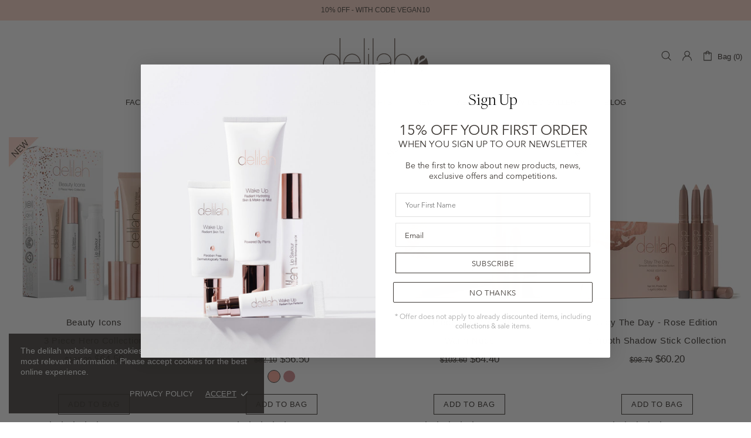

--- FILE ---
content_type: text/css
request_url: https://us.delilahcosmetics.com/cdn/shop/t/5/assets/theme.scss.css?v=109180888205162270441696239813
body_size: 9322
content:
.rte img{height:auto}.text-center.rte ul,.text-center.rte ol,.text-center .rte ul,.text-center .rte ol{margin-left:0;list-style-position:inside}.rte-table{max-width:100%;overflow:auto;-webkit-overflow-scrolling:touch}.rte__video-wrapper{position:relative;overflow:hidden;max-width:100%;padding-bottom:56.25%;height:0;height:auto}.rte__video-wrapper iframe{position:absolute;top:0;left:0;width:100%;height:100%}.rte__table-wrapper{max-width:100%;overflow:auto;-webkit-overflow-scrolling:touch}.fs,.paragraph{font-size:13px!important;line-height:17px!important;letter-spacing:0em!important;font-weight:400!important}.fs-lg,.paragraph-lg{font-size:15px!important;line-height:23px!important;letter-spacing:0em!important;font-weight:400!important}.fs-lgr,.paragraph-lgr{font-size:18px!important;line-height:23px!important;letter-spacing:0em!important;font-weight:400!important}h1,.h1{font-size:44px;line-height:48px;letter-spacing:.05em;font-weight:lighter}h2,.h2{font-size:45px;line-height:48px;letter-spacing:.02em;font-weight:lighter}h3,.h3{font-size:26px;line-height:34px;letter-spacing:0em;font-weight:lighter}h4,.h4{font-size:18px;line-height:24px;letter-spacing:0em;font-weight:lighter}h5,.h5{font-size:15px;line-height:21px;letter-spacing:.05em;font-weight:lighter}h6,.h6{font-size:13px;line-height:17px;letter-spacing:0em;font-weight:lighter}ul,ol,.list{font-size:13px;line-height:23px;letter-spacing:0em;font-weight:400}.list-lg{font-size:15px;line-height:21px;letter-spacing:0em;font-weight:400}.ff-alternative{letter-spacing:0em;font-weight:400}.ls-0{letter-spacing:0}.icon{width:20px;min-width:20px;min-height:20px}.icon-fs-lg>.icon{width:24px;min-width:24px;min-height:24px}.icon-fs-26>.icon{width:26px;min-width:26px;min-height:26px}blockquote,blockquote p{font-size:18px;line-height:24px}blockquote site,blockquote p site{font-size:13px;line-height:17px}.table,.responsive-table{font-size:13px;line-height:17px}.table th,.responsive-table th{font-weight:400}.select select{line-height:30px}.note{font-size:16px;line-height:30px}.note--success{color:#3f3a36!important}.btn,.spr-summary-actions-newreview,.spr-button,.dynamic-checkout__button--styled .shopify-payment-button__button{letter-spacing:.05em;font-weight:400;text-transform:uppercase}@media (min-width: 1025px){.btn,.spr-summary-actions-newreview,.spr-button,.dynamic-checkout__button--styled .shopify-payment-button__button{font-size:13px;line-height:14px}}@media (max-width: 1024px){.btn,.spr-summary-actions-newreview,.spr-button,.dynamic-checkout__button--styled .shopify-payment-button__button{font-size:15px;line-height:24px}}.tp-caption{font-size:13px!important;line-height:17px!important}.spr-icon{font-size:13px!important}.spr-header-title,.spr-form-title{font-size:18px!important;line-height:24px}.spr-review-header-title{font-size:15px;line-height:21px}.spr-review-reportreview{font-size:13px!important;line-height:18px!important}.spr-review-header-byline strong{font-weight:400}.tippy-tooltip.shella-theme{font-size:11px;line-height:14px}.select__dropdown span{line-height:23px}.label{font-size:13px;line-height:21px}.irs-from,.irs-to,.irs-single,.irs-min,.irs-max{font-size:13px;line-height:18px}.breadcrumbs ul{font-size:10px;line-height:16px}.header__tape{font-size:12px;line-height:24px}@media (max-width: 1024px){.header__tape-close .icon{width:36px;min-width:36px;min-height:32px}}.header__logo .text-hide{line-height:0}@media (min-width: 1025px){.header__btn-cart span,.header__btn-currency span{font-size:13px;line-height:21px}}.header__btn-cart{font-weight:inherit}@media (min-width: 1025px){.header__btn-search span{line-height:14px}}@media (min-width: 1025px){.header__btn-search .icon{min-height:21px}}@media (max-width: 1024px){.header__btn-menu .icon,.header__btn-services .icon,.header__btn-account .icon,.header__btn-wishlist .icon,.header__btn-compare .icon,.header__btn-cart .icon{width:24px;min-width:24px;min-height:36px}}@media (max-width: 1024px){.header__dropdown a,.header__dropdown span{line-height:31px}}@media (min-width: 1025px){.menu-vertical-btn{font-size:13px;line-height:17px;letter-spacing:.05em;font-weight:inherit}}.menu .icon{min-height:24px}.menu__item_icon.menu__item_icon--large .icon,.menu-vertical-btn .icon{width:26px;min-width:26px;min-height:26px}@media (max-width: 1024px){.menu--main a{line-height:36px}}@media (max-width: 1024px){.menu--secondary a{line-height:36px}}@media (max-width: 1024px){.menu--main .menu__back>a,.menu--main .menu__item--has-children>a{letter-spacing:.05em;text-transform:uppercase}}@media (max-width: 1024px){.menu--secondary .menu__back>a,.menu--secondary .menu__item--has-children>a{letter-spacing:0em;text-transform:none}}.menu__list{font-size:14px;line-height:18px;letter-spacing:0em;font-weight:400}@media (min-width: 1025px){.menu:not(.menu--vertical) .menu__panel>.menu__item>a{font-size:13px;line-height:14px;letter-spacing:0em;font-weight:400;text-transform:uppercase}}@media (min-width: 1025px){.menu--vertical .menu__panel>.menu__item>a{font-size:13px;line-height:39px;letter-spacing:.05em;font-weight:400;text-transform:uppercase}}@media (max-width: 1024px){.menu--main .menu__panel>.menu__item>a{text-transform:uppercase}}@media (max-width: 1024px){.menu--secondary .menu__panel>.menu__item>a{text-transform:none}}@media (max-width: 1024px){.menu--main .menu__panel>.menu__item>a,.menu--main .menu__back>a{font-size:15px;line-height:36px;letter-spacing:.05em;font-weight:400}}@media (max-width: 1024px){.menu--secondary .menu__panel>.menu__item>a,.menu--secondary .menu__back>a{font-size:15px;line-height:36px;letter-spacing:0em;font-weight:400}}@media (min-width: 1025px){.menu__title{font-size:16px;line-height:20px;letter-spacing:0em;font-weight:lighter}}.menu__label{font-size:9px;line-height:12px}.slider__prev .icon,.slider__next .icon{width:40px;min-width:40px}.countdown--type-01 .countdown__time,.countdown--type-01 .countdown__postfix{font-size:10px;line-height:13px}.countdown--type-02 .countdown__time{font-size:20px;line-height:26px}.countdown--type-02 .countdown__postfix{font-size:10px;line-height:13px}.visitors{font-size:15px;line-height:26px}.material-info .icon{width:23px;min-width:23px;min-height:23px}.material-info__head-icons .icon{width:50px;min-width:50px;min-height:52px}.tabs__btn{font-size:13px;line-height:21px;letter-spacing:.05em}.products-grid-buttons .icon{width:21px;min-width:21px}.products-grid-buttons .icon-theme-304,.products-grid-buttons .icon-theme-305{width:20.5px;min-width:20.5px}.product-collection__collections{line-height:18px}.product-collection__title>*,.product-compare__title>*,.product-wishlist__title>*{font-weight:inherit}@media (max-width: 1024px){.product-collection__buttons-section .icon,.product-wishlist__buttons-section .icon,.product-compare__buttons-section .icon{width:24px;min-width:24px}}.product-notification__content span{font-size:10px}.product-notification__content h3{letter-spacing:0em}.product-notification__content h3,.product-notification__content span{line-height:18px}.product-notification__button-close .icon{width:14px;min-width:14px;min-height:14px}.product-list__collections{line-height:18px}@media (min-width: 1025px){.product-list__title>*{font-size:18px}}@media (max-width: 1024px){.product-list__title>*{line-height:18px}}.product-page-gallery__control{font-size:10px}.product-page-info__title>*{font-weight:lighter}@media (max-width: 1024px){.product-page-info__title>*{font-size:18px;line-height:24px;font-weight:400}}.product-page-info__details-buttons{font-size:13px;line-height:14px;letter-spacing:.05em}.product-page-info__price .price{font-size:24px}.product-page-info__price .price--sale>span:first-child{font-size:17px}.product-page-info__payments label{font-size:15px;line-height:21px}.one-product-info__title>*{font-weight:lighter}@media (max-width: 1024px){.one-product-info__title>*{font-size:18px;line-height:24px}}.one-product-info__details-buttons{font-size:13px;line-height:14px;letter-spacing:.05em}.one-product-info__price .price{font-size:24px}.one-product-info__price .price--sale>span:first-child{font-size:17px}@media (min-width: 1260px){.products-view-list-xl .product-collection__title>*{font-size:18px;line-height:24px}}@media (min-width: 1025px){.products-view-list-lg .product-collection__title>*{font-size:18px;line-height:24px}}.price{font-size:17px;font-weight:inherit}.price--sale>span:first-child{font-size:13px}.product-options__value--text,.product-options__value--large-text{font-size:13px;line-height:18px}@media (min-width: 1025px){.product-options--type-footbar .product-options__value--large-text{line-height:24px}}.collection-current-tags__items div{line-height:20px}@media (min-width: 1025px){.search input{font-size:26px;line-height:34px}}@media (max-width: 1024px){.search input{font-size:18px;line-height:24px}}@media (min-width: 1025px){.search form label .icon{width:30px;min-width:30px;min-height:45px}}.popup-account__login ul{font-size:13px;line-height:17px}.popup-subscription__title-icon .icon{width:30px;min-width:30px}.popup-subscription--layout-02 .popup-subscription__text-line-02--default{font-size:50px;line-height:42px}.popup-subscription--layout-02 .popup-subscription__text-line-03--default{font-size:15px;line-height:20px}@media (min-width: 778px){.popup-subscription--layout-03 .popup-subscription__text-line-02--default{font-size:100px;line-height:82px}}@media (max-width: 777px){.popup-subscription--layout-03 .popup-subscription__text-line-02--default{font-size:50px;line-height:41px}}.popup-subscription--layout-03 .popup-subscription__text-line-03 span{font-weight:700}.popup-subscription--layout-03 .popup-subscription__text-line-03--default{font-size:15px;line-height:20px}.popup-subscription--layout-04 .popup-subscription__text-line-01--default{font-size:32px;line-height:42px}@media (min-width: 778px){.popup-subscription--layout-04 .popup-subscription__text-line-02--default{font-size:110px;line-height:90px}}@media (max-width: 777px){.popup-subscription--layout-04 .popup-subscription__text-line-02--default{font-size:55px;line-height:45px}}.popup-subscription--layout-04 .popup-subscription__text-line-03--default{font-size:17px;line-height:22px}@media (min-width: 778px){.popup-subscription--layout-05 .popup-subscription__text-line-01--default{font-size:62px;line-height:91px}}@media (max-width: 777px){.popup-subscription--layout-05 .popup-subscription__text-line-01--default{font-size:31px;line-height:45px}}@media (min-width: 778px){.popup-subscription--layout-05 .popup-subscription__text-line-02--default{font-size:110px;line-height:90px}}@media (max-width: 777px){.popup-subscription--layout-05 .popup-subscription__text-line-02--default{font-size:55px;line-height:45px}}.popup-subscription--layout-05 .popup-subscription__text-line-03--default{font-size:17px;line-height:22px}.popup-subscription-confirmation__title-icon .icon{width:30px;min-width:30px}.notification-cookies p{font-size:14px;line-height:18px}.notification-cookies__button-close .icon{width:27px;min-width:27px;min-height:18px}@media (min-width: 1025px){.social-media .icon{width:12px;min-width:12px}}@media (max-width: 1024px){.social-media .icon{width:16px;min-width:16px}}@media (min-width: 1025px){.social-media .icon-social-facebook{width:7px;min-width:7px}}@media (max-width: 1024px){.social-media .icon-social-facebook{width:9px;min-width:9px}}@media (min-width: 1025px){.social-media .icon-social-google{width:16px;min-width:16px}}@media (max-width: 1024px){.social-media .icon-social-google{width:24px;min-width:24px}}@media (min-width: 1025px){.social-media .icon-social-youtube{width:14px;min-width:14px}}@media (max-width: 1024px){.social-media .icon-social-youtube{width:20px;min-width:20px}}@media (min-width: 1025px){.social-media .icon-social-behance{width:14px;min-width:14px}}@media (max-width: 1024px){.social-media .icon-social-behance{width:22px;min-width:22px}}@media (min-width: 1025px){.social-media .icon-fs-lg .icon{width:24px;min-width:24px}}@media (min-width: 1025px){.social-media .icon-fs-lg .icon-social-facebook{width:12px;min-width:12px}}@media (min-width: 1025px){.social-media .icon-fs-lg .icon-social-google{width:28px;min-width:28px}}@media (min-width: 1025px){.social-media .icon-fs-lg .icon-social-youtube{width:26px;min-width:26px}}@media (min-width: 1025px){.social-media .icon-fs-lg .icon-social-behance{width:26px;min-width:26px}}.footbar-product__title>*{font-size:15px;line-height:22px}.footbar-product__price{line-height:22px}@media (max-width: 1024px){.footbar-product__price .price{font-size:24px}}@media (max-width: 1024px){.footbar-product__price .price--sale>span:first-child{font-size:17px}}.product-fixed-sizebar__line .icon{min-height:16px}.layer-navigation__head>*,.layer-navigation__arrow{line-height:30px}.information-line .icon{width:30px;min-width:30px}.blog-sidebar__recents h5{letter-spacing:0em}.article blockquote,.article blockquote p{font-size:26px;line-height:34px}.article blockquote site,.article blockquote p site{font-size:15px;line-height:20px}.article__nav h4,.article-body h1{letter-spacing:0em}.article-text{font-size:20px;line-height:30px}.lookbook__price .price{font-size:13px}.lookbook__price .price--sale>span:first-child{font-size:13px}.footer__copyright p{font-size:10px;line-height:16px}.giftcard__value{font-size:20px;letter-spacing:0}.giftcard__code{font-size:25px;line-height:35px;letter-spacing:.05em}.giftcard__btn-print{letter-spacing:.05em}.rte{font-size:15px;line-height:23px}.rte ul,.rte ol{font-size:15px!important;line-height:21px!important}@media (max-width: 1024px){.is-ios input,.is-ios textarea{font-size:16px!important}}body{background-color:#fff;color:#3f3a36}#MainContent{background-color:#fff}h1,.h1,h2,.h2,h3,.h3,h4,.h4,h5,.h5,h6,.h6,a,a:visited,a:active,a:link{color:#3f3a36}@media (min-width: 1025px){a:hover{color:#3f3a36}}a.link-unstyled:visited,a.link-unstyled:active,a.link-unstyled:link{color:initial}@media (min-width: 1025px){a.link-unstyled:hover{color:initial}}p,.paragraph,i{color:#3f3a36}.icon{fill:#3f3a36}blockquote{border-color:#3f3a36;color:#3f3a36}blockquote p{color:#3f3a36}hr:not(.hr--clear){border-top-color:#e5e5e5}.link-revert,.link-revert:visited,.link-revert:active,.link-revert:link{color:#3f3a36}@media (min-width: 1025px){.link-revert:hover{color:#3f3a36}}.border{border-color:#e5e5e5!important}.border-top{border-top-color:#e5e5e5!important}.border-bottom{border-bottom-color:#e5e5e5!important}.border-left{border-left-color:#e5e5e5!important}.border-right{border-right-color:#e5e5e5!important}@media (min-width: 1025px){.border-hover:hover{border-color:#3f3a36!important}}ul:not(.list-unstyled) li:before{background-color:#3f3a36}ol:not(.list-unstyled) li:before{color:#3f3a36}.table th,.responsive-table th,.table td,.responsive-table td{color:#3f3a36}.table th,.table td,.table thead th,.table tbody+tbody,.responsive-table th,.responsive-table td,.responsive-table thead th,.responsive-table tbody+tbody{border-color:#e5e5e5}input[type=text],input[type=number],input[type=email],input[type=password],input[type=search],input[type=tel],textarea,select,.dcodeInput{background-color:#fff;border-color:#e5e5e5;color:#3f3a36}input[type=text]::-webkit-input-placeholder,input[type=number]::-webkit-input-placeholder,input[type=email]::-webkit-input-placeholder,input[type=password]::-webkit-input-placeholder,input[type=search]::-webkit-input-placeholder,input[type=tel]::-webkit-input-placeholder,textarea::-webkit-input-placeholder,select::-webkit-input-placeholder,.dcodeInput::-webkit-input-placeholder{color:#3f3a36}input[type=text]::-moz-placeholder,input[type=number]::-moz-placeholder,input[type=email]::-moz-placeholder,input[type=password]::-moz-placeholder,input[type=search]::-moz-placeholder,input[type=tel]::-moz-placeholder,textarea::-moz-placeholder,select::-moz-placeholder,.dcodeInput::-moz-placeholder{color:#3f3a36}input[type=text]:-ms-input-placeholder,input[type=number]:-ms-input-placeholder,input[type=email]:-ms-input-placeholder,input[type=password]:-ms-input-placeholder,input[type=search]:-ms-input-placeholder,input[type=tel]:-ms-input-placeholder,textarea:-ms-input-placeholder,select:-ms-input-placeholder,.dcodeInput:-ms-input-placeholder{color:#3f3a36}input[type=text]:-moz-placeholder,input[type=number]:-moz-placeholder,input[type=email]:-moz-placeholder,input[type=password]:-moz-placeholder,input[type=search]:-moz-placeholder,input[type=tel]:-moz-placeholder,textarea:-moz-placeholder,select:-moz-placeholder,.dcodeInput:-moz-placeholder{color:#3f3a36}@media (min-width: 1025px){input[type=text]:hover,input[type=number]:hover,input[type=email]:hover,input[type=password]:hover,input[type=search]:hover,input[type=tel]:hover,textarea:hover,select:hover,.dcodeInput:hover{border-color:#3f3a36}}input[type=text]:focus,input[type=number]:focus,input[type=email]:focus,input[type=password]:focus,input[type=search]:focus,input[type=tel]:focus,textarea:focus,select:focus,.dcodeInput:focus{background-color:#fff;border-color:#3f3a36}input.success{border-color:#fbd8cb}input.error{border-color:#f54337}label{color:#3f3a36}label.success{color:#fbd8cb}label.error{color:#f54337}.note--success,.note--success *,.note--error,.note--error *{color:#fff}.note--success ul li:before,.note--error ul li:before{background-color:#fff}.note--success ol li:before,.note--error ol li:before{color:#fff}.note:not([class*=note--]){background-color:#fbd8cb}.note:not([class*=note--]):before{border-bottom-color:#fbd8cb}.note--success{background-color:#fbd8cb}.note--success:before{border-bottom-color:#fbd8cb}.note--error{background-color:#f54337}.note--error:before{border-bottom-color:#f54337}.input-checkbox{color:#3f3a36}.input-checkbox input:checked~span{color:#3f3a36}@media (min-width: 1025px){.input-checkbox span:hover{color:#3f3a36}}.input-checkbox:not(.input-checkbox--unbordered) input:checked+span{border-color:#3f3a36!important}.input-boolean{color:#3f3a36}.input-boolean input+span{background-color:#fbd8cb}.input-boolean input+span span{background-color:#fff;-webkit-box-shadow:-1px 1px 0px 0px rgba(0,0,0,.05);-moz-box-shadow:-1px 1px 0px 0px rgba(0,0,0,.05);box-shadow:-1px 1px #0000000d}.input-boolean input:checked+span{background-color:#3f3a36}.input-boolean input:checked~span{color:#3f3a36}@media (min-width: 1025px){.input-boolean:hover input~span{color:#3f3a36}}@media (min-width: 1025px){.input-quantity [data-control]:hover{border-color:#3f3a36!important}}.input-icon-button .icon{fill:#bdbdbd}.input-icon-button input:checked+.icon{fill:#3f3a36}.btn-link,.btn-link:visited,.btn-link:active,.btn-link:link{color:#3f3a36}@media (min-width: 1025px){.btn-link:hover{color:#3f3a36}}h1.btn-link,h1.btn-link:visited,h1.btn-link:active,h1.btn-link:link,.h1.btn-link,.h1.btn-link:visited,.h1.btn-link:active,.h1.btn-link:link,h2.btn-link,h2.btn-link:visited,h2.btn-link:active,h2.btn-link:link,.h2.btn-link,.h2.btn-link:visited,.h2.btn-link:active,.h2.btn-link:link,h3.btn-link,h3.btn-link:visited,h3.btn-link:active,h3.btn-link:link,.h3.btn-link,.h3.btn-link:visited,.h3.btn-link:active,.h3.btn-link:link,h4.btn-link,h4.btn-link:visited,h4.btn-link:active,h4.btn-link:link,.h4.btn-link,.h4.btn-link:visited,.h4.btn-link:active,.h4.btn-link:link,h5.btn-link,h5.btn-link:visited,h5.btn-link:active,h5.btn-link:link,.h5.btn-link,.h5.btn-link:visited,.h5.btn-link:active,.h5.btn-link:link,h6.btn-link,h6.btn-link:visited,h6.btn-link:active,h6.btn-link:link,.h6.btn-link,.h6.btn-link:visited,.h6.btn-link:active,.h6.btn-link:link{color:#3f3a36}.btn:not([class*=btn--invert]):not([class*=btn--secondary]):not([class*=btn--clean]):not([class*=btn--dynamic-checkout]):not([class*=btn--text]),.spr-summary-actions-newreview{background-color:#fff;border-color:#3f3a36}.btn:not([class*=btn--invert]):not([class*=btn--secondary]):not([class*=btn--clean]):not([class*=btn--dynamic-checkout]):not([class*=btn--text]),.btn:not([class*=btn--invert]):not([class*=btn--secondary]):not([class*=btn--clean]):not([class*=btn--dynamic-checkout]):not([class*=btn--text]):visited,.btn:not([class*=btn--invert]):not([class*=btn--secondary]):not([class*=btn--clean]):not([class*=btn--dynamic-checkout]):not([class*=btn--text]):active,.btn:not([class*=btn--invert]):not([class*=btn--secondary]):not([class*=btn--clean]):not([class*=btn--dynamic-checkout]):not([class*=btn--text]):link,.spr-summary-actions-newreview,.spr-summary-actions-newreview:visited,.spr-summary-actions-newreview:active,.spr-summary-actions-newreview:link{color:#3f3a36}.btn:not([class*=btn--invert]):not([class*=btn--secondary]):not([class*=btn--clean]):not([class*=btn--dynamic-checkout]):not([class*=btn--text]):focus,.spr-summary-actions-newreview:focus{color:#3f3a36}.btn:not([class*=btn--invert]):not([class*=btn--secondary]):not([class*=btn--clean]):not([class*=btn--dynamic-checkout]):not([class*=btn--text]),.btn:not([class*=btn--invert]):not([class*=btn--secondary]):not([class*=btn--clean]):not([class*=btn--dynamic-checkout]):not([class*=btn--text]) span,.spr-summary-actions-newreview,.spr-summary-actions-newreview span{color:#3f3a36}.btn:not([class*=btn--invert]):not([class*=btn--secondary]):not([class*=btn--clean]):not([class*=btn--dynamic-checkout]):not([class*=btn--text]) .icon,.spr-summary-actions-newreview .icon{fill:#3f3a36}@media (min-width: 1025px){.btn:not([class*=btn--invert]):not([class*=btn--secondary]):not([class*=btn--clean]):not([class*=btn--dynamic-checkout]):not([class*=btn--text]):hover,.spr-summary-actions-newreview:hover{background-color:#3f3a36;border-color:#3f3a36;color:#fff}}@media (min-width: 1025px){.btn:not([class*=btn--invert]):not([class*=btn--secondary]):not([class*=btn--clean]):not([class*=btn--dynamic-checkout]):not([class*=btn--text]):hover span,.spr-summary-actions-newreview:hover span{color:#fff}}@media (min-width: 1025px){.btn:not([class*=btn--invert]):not([class*=btn--secondary]):not([class*=btn--clean]):not([class*=btn--dynamic-checkout]):not([class*=btn--text]):hover .icon,.spr-summary-actions-newreview:hover .icon{fill:#fff}}.btn:not([class*=btn--invert]):not([class*=btn--secondary]):not([class*=btn--clean]):not([class*=btn--dynamic-checkout]):not([class*=btn--text]).active,.spr-summary-actions-newreview.active{background-color:#3f3a36;border-color:#3f3a36}.btn:not([class*=btn--invert]):not([class*=btn--secondary]):not([class*=btn--clean]):not([class*=btn--dynamic-checkout]):not([class*=btn--text]).active,.btn:not([class*=btn--invert]):not([class*=btn--secondary]):not([class*=btn--clean]):not([class*=btn--dynamic-checkout]):not([class*=btn--text]).active:visited,.btn:not([class*=btn--invert]):not([class*=btn--secondary]):not([class*=btn--clean]):not([class*=btn--dynamic-checkout]):not([class*=btn--text]).active:active,.btn:not([class*=btn--invert]):not([class*=btn--secondary]):not([class*=btn--clean]):not([class*=btn--dynamic-checkout]):not([class*=btn--text]).active:link,.spr-summary-actions-newreview.active,.spr-summary-actions-newreview.active:visited,.spr-summary-actions-newreview.active:active,.spr-summary-actions-newreview.active:link{color:#fff}.btn:not([class*=btn--invert]):not([class*=btn--secondary]):not([class*=btn--clean]):not([class*=btn--dynamic-checkout]):not([class*=btn--text]).active:focus,.spr-summary-actions-newreview.active:focus{color:#fff}.btn:not([class*=btn--invert]):not([class*=btn--secondary]):not([class*=btn--clean]):not([class*=btn--dynamic-checkout]):not([class*=btn--text]).active span,.spr-summary-actions-newreview.active span{color:#fff}.btn:not([class*=btn--invert]):not([class*=btn--secondary]):not([class*=btn--clean]):not([class*=btn--dynamic-checkout]):not([class*=btn--text]).active .icon,.spr-summary-actions-newreview.active .icon{fill:#fff}.btn--invert{background-color:#3f3a36;border-color:#fff}.btn--invert,.btn--invert:visited,.btn--invert:active,.btn--invert:link{color:#fff}.btn--invert:focus{color:#fff}.btn--invert,.btn--invert span{color:#fff}.btn--invert .icon{fill:#fff}@media (min-width: 1025px){.btn--invert:hover{background-color:#fff;border-color:#fff;color:#3f3a36}}@media (min-width: 1025px){.btn--invert:hover span{color:#3f3a36}}@media (min-width: 1025px){.btn--invert:hover .icon{fill:#3f3a36}}.btn--invert.active{background-color:#fff;border-color:#fff}.btn--invert.active,.btn--invert.active:visited,.btn--invert.active:active,.btn--invert.active:link{color:#3f3a36}.btn--invert.active:focus{color:#3f3a36}.btn--invert.active span{color:#3f3a36}.btn--invert.active .icon{fill:#3f3a36}.btn--secondary{background-color:#3f3a36;border-color:#3f3a36}.btn--secondary,.btn--secondary:visited,.btn--secondary:active,.btn--secondary:link{color:#fff}.btn--secondary:focus{color:#fff}.btn--secondary,.btn--secondary span{color:#fff}.btn--secondary .icon{fill:#fff}@media (min-width: 1025px){.btn--secondary:hover{background-color:#fff;border-color:#3f3a36;color:#3f3a36}}@media (min-width: 1025px){.btn--secondary:hover span{color:#3f3a36}}@media (min-width: 1025px){.btn--secondary:hover .icon{fill:#3f3a36}}.btn--secondary.active{background-color:#fff;border-color:#3f3a36}.btn--secondary.active,.btn--secondary.active:visited,.btn--secondary.active:active,.btn--secondary.active:link{color:#3f3a36}.btn--secondary.active:focus{color:#3f3a36}.btn--secondary.active span{color:#3f3a36}.btn--secondary.active .icon{fill:#3f3a36}.btn--clean{background-color:#fff;border-color:#fff}.btn--clean,.btn--clean:visited,.btn--clean:active,.btn--clean:link{color:#3f3a36}.btn--clean:focus{color:#3f3a36}.btn--clean,.btn--clean span{color:#3f3a36}.btn--clean .icon{fill:#3f3a36}@media (min-width: 1025px){.btn--clean:hover{background-color:#3f3a36;border-color:#3f3a36;color:#fff}}@media (min-width: 1025px){.btn--clean:hover span{color:#fff}}@media (min-width: 1025px){.btn--clean:hover .icon{fill:#fff}}.btn--clean.active{background-color:#3f3a36;border-color:#3f3a36}.btn--clean.active,.btn--clean.active:visited,.btn--clean.active:active,.btn--clean.active:link{color:#fff}.btn--clean.active:focus{color:#fff}.btn--clean.active span{color:#fff}.btn--clean.active .icon{fill:#fff}.dynamic-checkout__button--styled .shopify-payment-button__button{background-color:#f8dc68!important;border-color:#f8dc68!important}.dynamic-checkout__button--styled .shopify-payment-button__button,.dynamic-checkout__button--styled .shopify-payment-button__button:visited,.dynamic-checkout__button--styled .shopify-payment-button__button:active,.dynamic-checkout__button--styled .shopify-payment-button__button:link{color:#3f3a36!important}.dynamic-checkout__button--styled .shopify-payment-button__button:focus{color:#3f3a36!important}.dynamic-checkout__button--styled .shopify-payment-button__button,.dynamic-checkout__button--styled .shopify-payment-button__button span{color:#3f3a36!important}.dynamic-checkout__button--styled .shopify-payment-button__button .icon{fill:#3f3a36!important}@media (min-width: 1025px){.dynamic-checkout__button--styled .shopify-payment-button__button:hover{background-color:#f8dc68!important;border-color:#3f3a36!important;color:#3f3a36!important}}@media (min-width: 1025px){.dynamic-checkout__button--styled .shopify-payment-button__button:hover span{color:#3f3a36!important}}@media (min-width: 1025px){.dynamic-checkout__button--styled .shopify-payment-button__button:hover .icon{fill:#3f3a36!important}}.dynamic-checkout__button--styled .shopify-payment-button__button.active{background-color:#f8dc68!important;border-color:#3f3a36!important}.dynamic-checkout__button--styled .shopify-payment-button__button.active,.dynamic-checkout__button--styled .shopify-payment-button__button.active:visited,.dynamic-checkout__button--styled .shopify-payment-button__button.active:active,.dynamic-checkout__button--styled .shopify-payment-button__button.active:link{color:#3f3a36!important}.dynamic-checkout__button--styled .shopify-payment-button__button.active:focus{color:#3f3a36!important}.dynamic-checkout__button--styled .shopify-payment-button__button.active span{color:#3f3a36!important}.dynamic-checkout__button--styled .shopify-payment-button__button.active .icon{fill:#3f3a36!important}.dynamic-checkout__button--styled .shopify-payment-button__button .shopify-cleanslate div[role=button],.dynamic-checkout__button--styled .shopify-payment-button__button .shopify-cleanslate div[role=button]:hover,.dynamic-checkout__button--styled .shopify-payment-button__button .shopify-cleanslate div[role=button]:focus{background-color:transparent!important}.btn--transparent:not(:hover){background-color:transparent!important}@media (max-width: 1024px){.btn--transparent{background-color:transparent!important}}.btn--text{background-color:transparent}.btn--text,.btn--text:visited,.btn--text:active,.btn--text:link{color:#3f3a36}.btn--text .icon{fill:#3f3a36}.label{color:#564f49}.label--sale{background-color:#ff895f}.label--new{background-color:#fbd8cb}.label--hot{background-color:#ff7143}.label--out-stock{background-color:#3f3a36}.label--in-stock{background-color:#fbd8cb}.in-stock{color:#fbd8cb}.out-stock{color:#f54337}.spr-starrating,.spr-icon,.spr-badge-caption,.spr-review-reportreview,.spr-review-reportreview:visited,.spr-review-reportreview:active,.spr-review-reportreview:link{color:#3f3a36}@media (min-width: 1025px){.spr-review-reportreview:hover{color:#3f3a36}}.irs .irs-line{background-color:#e5e5e5}.irs .irs-bar{background-color:#3f3a36}.irs .irs-min,.irs .irs-max,.irs .irs-from,.irs .irs-to,.irs .irs-single{background-color:transparent;color:#3f3a36}.irs .irs-slider{background-color:#3f3a36;border-color:#3f3a36}.irs .irs-slider.state_hover{background-color:#fff}@media (min-width: 1025px){.irs .irs-slider:hover{background-color:#fff}}.slider-revolution .tp-bullet{background-color:#3f3a36}.slider-revolution .tp-bullet:hover{background-color:#fbd8cb}.slider-revolution .tp-loader.spinner2{background-color:#3f3a36}.slider-revolution .tparrows.uranus:before{color:#3f3a36}.slider-revolution .tparrows.uranus:hover:before{color:#fbd8cb}.tippy-tooltip.shella-theme{background-color:#3f3a36;color:#fff;font-style:normal;font-size:12px;padding:2px}.tippy-popper[x-placement^=top] .tippy-tooltip.shella-theme .tippy-arrow{border-top-color:#3f3a36}.tippy-popper[x-placement^=bottom] .tippy-tooltip.shella-theme .tippy-arrow{border-bottom-color:#3f3a36}.tippy-popper[x-placement^=left] .tippy-tooltip.shella-theme .tippy-arrow{border-left-color:#3f3a36}.tippy-popper[x-placement^=right] .tippy-tooltip.shella-theme .tippy-arrow{border-right-color:#3f3a36}@media (min-width: 1025px){.dropdown{background-color:#fff;-webkit-box-shadow:0 4px 10px 0 rgba(0,0,0,.1);-moz-box-shadow:0 4px 10px 0 rgba(0,0,0,.1);box-shadow:0 4px 10px #0000001a}}@media (min-width: 1025px){.dropdown span{color:#3f3a36}}.dropdown a,.dropdown a:visited,.dropdown a:active,.dropdown a:link{color:#3f3a36}@media (min-width: 1025px){.dropdown span:not([disabled]):hover,.dropdown a:not([disabled]):hover{color:#3f3a36}}.dropdown span[disabled],.dropdown a[disabled]{opacity:.6}.dropdown .selected,.dropdown .active{color:#3f3a36}@media (min-width: 1025px){.dropdown .selected,.dropdown .active{background-color:#fbd8cb}}.dropdown .selected span,.dropdown .active span,.dropdown .selected a,.dropdown .selected a:visited,.dropdown .selected a:active,.dropdown .selected a:link,.dropdown .active a,.dropdown .active a:visited,.dropdown .active a:active,.dropdown .active a:link,.social-media a,.social-media a:visited,.social-media a:active,.social-media a:link,.social-media a:hover,.breadcrumbs a,.breadcrumbs a:visited,.breadcrumbs a:active,.breadcrumbs a:link{color:#3f3a36}@media (min-width: 1025px){.breadcrumbs a:hover{color:#3f3a36}}.header__tape{background-color:#fbd8cb}.header__tape p{color:#564f49}.header__tape-close .icon{fill:#3f3a36}.header__line-info{background-color:#fff}.header__line-info,.header__line-info p,.header__line-info a,.header__line-info a:visited,.header__line-info a:active,.header__line-info a:link,.header__line-info p a,.header__line-info p a:visited,.header__line-info p a:active,.header__line-info p a:link{color:#3f3a36}.header__line-info .icon{fill:#3f3a36}.header__social-media .icon{fill:#bdbdbd}.header__social-media a:hover .icon{fill:#3f3a36}@media (min-width: 1025px){.header__line-top{background-color:#fff}}@media (max-width: 1024px){.header__line-top{background-color:#fff}}@media (min-width: 1025px){.header__line-bottom{background-color:#fff}}.header__line-additional{background-color:#fff}.header__line-additional .info-line-text-list,.header__line-additional .info-line-text-list span,.header__line-additional_button--register,.header__line-additional_button--register:visited,.header__line-additional_button--register:active,.header__line-additional_button--register:link,.header__line-additional_button--login,.header__line-additional_button--login:visited,.header__line-additional_button--login:active,.header__line-additional_button--login:link{color:#3f3a36}@media (min-width: 1025px){.header__line-additional_button--register:hover,.header__line-additional_button--login:hover{color:#3f3a36}}.header__line-additional_button--services,.header__line-additional_button--services:visited,.header__line-additional_button--services:active,.header__line-additional_button--services:link{color:#3f3a36}@media (min-width: 1025px){.header__line-additional_button--services:hover{color:#3f3a36}}.header__search-form input[type=search]{background-color:#fff;border-color:#e5e5e5;color:#3f3a36}.header__search-form input[type=search]::-webkit-input-placeholder{color:#3f3a36}.header__search-form input[type=search]::-moz-placeholder{color:#3f3a36}.header__search-form input[type=search]:-ms-input-placeholder{color:#3f3a36}.header__search-form input[type=search]:-moz-placeholder{color:#3f3a36}.header__search-form input[type=search]:focus{background-color:#fff;border-color:#3f3a36}@media (min-width: 1025px){.header__search-form input[type=search]:hover{border-color:#3f3a36}}@media (min-width: 1025px){.header__search-form label .icon{fill:#3f3a36}}@media (min-width: 1025px){.header__border{border-bottom-color:#e5e5e5!important}}@media (max-width: 1024px){.header__border{border-bottom-color:#e5e5e5!important}}@media (min-width: 1025px){.header__counter{color:#3f3a36}}@media (max-width: 1024px){.header__counter{color:#3f3a36}}@media (min-width: 1025px){.header__btn-services,.header__btn-services:visited,.header__btn-services:active,.header__btn-services:link,.header__btn-account,.header__btn-account:visited,.header__btn-account:active,.header__btn-account:link,.header__btn-wishlist,.header__btn-wishlist:visited,.header__btn-wishlist:active,.header__btn-wishlist:link,.header__btn-compare,.header__btn-compare:visited,.header__btn-compare:active,.header__btn-compare:link,.header__btn-currency,.header__btn-currency:visited,.header__btn-currency:active,.header__btn-currency:link,.header__select-currency select,.header__select-currency select:visited,.header__select-currency select:active,.header__select-currency select:link,.header__btn-language,.header__btn-language:visited,.header__btn-language:active,.header__btn-language:link{color:#3f3a36}}@media (min-width: 1025px){.header__btn-services:hover,.header__btn-account:hover,.header__btn-wishlist:hover,.header__btn-compare:hover,.header__btn-currency:hover,.header__select-currency select:hover,.header__btn-language:hover{color:#3f3a36}}@media (min-width: 1025px){.header__btn-services>i .icon,.header__btn-account>i .icon,.header__btn-wishlist>i .icon,.header__btn-compare>i .icon,.header__btn-currency>i .icon,.header__select-currency select>i .icon,.header__btn-language>i .icon{fill:#3f3a36}}@media (min-width: 1025px){.header__btn-services:hover>i .icon,.header__btn-account:hover>i .icon,.header__btn-wishlist:hover>i .icon,.header__btn-compare:hover>i .icon,.header__btn-currency:hover>i .icon,.header__select-currency select:hover>i .icon,.header__btn-language:hover>i .icon{fill:#3f3a36}}@media (min-width: 1025px){.header__btn-cart,.header__btn-cart:visited,.header__btn-cart:active,.header__btn-cart:link{color:#3f3a36}}@media (min-width: 1025px){.header__btn-cart:hover{color:#3f3a36}}@media (min-width: 1025px){.header__btn-cart>i .icon{fill:#3f3a36}}@media (min-width: 1025px){.header__btn-cart:hover>i .icon{fill:#3f3a36}}@media (min-width: 1025px){.header__btn-cart:hover .header__counter{color:#3f3a36}}@media (min-width: 1025px){.header__btn-search,.header__btn-search:visited,.header__btn-search:active,.header__btn-search:link{color:#3f3a36}}@media (min-width: 1025px){.header__btn-search:hover{color:#3f3a36}}@media (min-width: 1025px){.header__btn-search>i .icon{fill:#3f3a36}}@media (min-width: 1025px){.header__btn-search:hover>i .icon{fill:#3f3a36}}@media (min-width: 1025px){.header__btn-wishlist:hover .header__counter,.header__btn-compare:hover .header__counter{color:#3f3a36}}@media (min-width: 1025px){.header__content--sticky .header__btn-wishlist,.header__content--sticky .header__btn-wishlist:visited,.header__content--sticky .header__btn-wishlist:active,.header__content--sticky .header__btn-wishlist:link,.header__content--sticky .header__btn-compare,.header__content--sticky .header__btn-compare:visited,.header__content--sticky .header__btn-compare:active,.header__content--sticky .header__btn-compare:link,.header__content--sticky .header__btn-cart,.header__content--sticky .header__btn-cart:visited,.header__content--sticky .header__btn-cart:active,.header__content--sticky .header__btn-cart:link{color:#3f3a36}}@media (min-width: 1025px){.header__content--sticky .header__btn-wishlist:hover,.header__content--sticky .header__btn-compare:hover,.header__content--sticky .header__btn-cart:hover{color:#3f3a36}}@media (min-width: 1025px){.header__content--sticky .header__btn-wishlist>i .icon,.header__content--sticky .header__btn-compare>i .icon,.header__content--sticky .header__btn-cart>i .icon{fill:#3f3a36}}@media (min-width: 1025px){.header__content--sticky .header__btn-wishlist:hover>i .icon,.header__content--sticky .header__btn-compare:hover>i .icon,.header__content--sticky .header__btn-cart:hover>i .icon{fill:#3f3a36}}.header__content--sticky .header__btn-wishlist .header__counter,.header__content--sticky .header__btn-compare .header__counter,.header__content--sticky .header__btn-cart .header__counter{color:#3f3a36}@media (min-width: 1025px){.header__content--sticky .header__btn-wishlist:hover .header__counter,.header__content--sticky .header__btn-compare:hover .header__counter,.header__content--sticky .header__btn-cart:hover .header__counter{color:#3f3a36}}@media (max-width: 1024px){.header__btn-menu,.header__btn-menu:visited,.header__btn-menu:active,.header__btn-menu:link,.header__btn-account,.header__btn-account:visited,.header__btn-account:active,.header__btn-account:link,.header__btn-wishlist,.header__btn-wishlist:visited,.header__btn-wishlist:active,.header__btn-wishlist:link,.header__btn-compare,.header__btn-compare:visited,.header__btn-compare:active,.header__btn-compare:link,.header__btn-cart,.header__btn-cart:visited,.header__btn-cart:active,.header__btn-cart:link,.header__btn-currency,.header__btn-currency:visited,.header__btn-currency:active,.header__btn-currency:link,.header__select-currency select,.header__select-currency select:visited,.header__select-currency select:active,.header__select-currency select:link,.header__btn-language,.header__btn-language:visited,.header__btn-language:active,.header__btn-language:link,.header__btn-services,.header__btn-services:visited,.header__btn-services:active,.header__btn-services:link,.header__btn-search,.header__btn-search:visited,.header__btn-search:active,.header__btn-search:link{color:#3f3a36}}@media (max-width: 1024px){.header__btn-menu>i .icon,.header__btn-account>i .icon,.header__btn-wishlist>i .icon,.header__btn-compare>i .icon,.header__btn-cart>i .icon,.header__btn-currency>i .icon,.header__select-currency select>i .icon,.header__btn-language>i .icon,.header__btn-services>i .icon,.header__btn-search>i .icon{fill:#3f3a36}}@media (max-width: 1024px){.header__nav{background-color:#fff}}.header--transparent .header__tape,.header--transparent .header__line-info,.header--transparent .header__line-top,.header--transparent .header__line-bottom,.header--transparent .header__nav{background-color:transparent!important}.header--transparent .header__border{border:none!important}@media (max-width: 1024px){.menu::-webkit-scrollbar-track,.menu--scroll-visible:after{background-color:#fbd8cb}}@media (max-width: 1024px){.menu::-webkit-scrollbar-thumb{background-color:#e5e5e5}}@media (min-width: 1025px){.menu-vertical-btn{background-color:#3f3a36;color:#fff}}@media (min-width: 1025px){.menu-vertical-btn .icon{fill:#fff}}@media (max-width: 1024px){.menu a,.menu a:visited,.menu a:active,.menu a:link{color:#3f3a36}}@media (min-width: 1025px){.menu--vertical{background-color:#fff;-webkit-box-shadow:0 4px 10px 0 rgba(0,0,0,.1);-moz-box-shadow:0 4px 10px 0 rgba(0,0,0,.1);box-shadow:0 4px 10px #0000001a}}@media (max-width: 1024px){.menu--vertical{border-bottom-color:#e5e5e5}.menu--vertical,.menu--vertical:visited,.menu--vertical:active,.menu--vertical:link{color:#3f3a36}}@media (min-width: 1025px){.menu--vertical.menu--fixed:not(.menu--items-visible){border-color:#e5e5e5;-webkit-box-shadow:none;-moz-box-shadow:none;box-shadow:none}}@media (max-width: 1024px){.menu__back a,.menu__back a:visited,.menu__back a:active,.menu__back a:link{color:#3f3a36}}@media (max-width: 1024px){.menu__panel>.menu__item>a,.menu__panel>.menu__item>a:visited,.menu__panel>.menu__item>a:active,.menu__panel>.menu__item>a:link{color:#3f3a36}}@media (min-width: 1025px){.menu:not(.menu--vertical) .menu__panel>.menu__item>a,.menu:not(.menu--vertical) .menu__panel>.menu__item>a:visited,.menu:not(.menu--vertical) .menu__panel>.menu__item>a:active,.menu:not(.menu--vertical) .menu__panel>.menu__item>a:link{color:#3f3a36}}@media (min-width: 1025px){.menu:not(.menu--vertical) .menu__panel>.menu__item>a .icon{fill:#3f3a36}}@media (min-width: 1025px){.menu:not(.menu--vertical) .menu__panel>.menu__item:hover>a{background-color:transparent}.menu:not(.menu--vertical) .menu__panel>.menu__item:hover>a,.menu:not(.menu--vertical) .menu__panel>.menu__item:hover>a:visited,.menu:not(.menu--vertical) .menu__panel>.menu__item:hover>a:active,.menu:not(.menu--vertical) .menu__panel>.menu__item:hover>a:link{color:#3f3a36}}@media (min-width: 1025px){.menu:not(.menu--vertical) .menu__panel>.menu__item:hover>a .icon{fill:#3f3a36}}@media (min-width: 1025px){.menu--vertical .menu__panel>.menu__item>a,.menu--vertical .menu__panel>.menu__item>a:visited,.menu--vertical .menu__panel>.menu__item>a:active,.menu--vertical .menu__panel>.menu__item>a:link{color:#3f3a36}}@media (min-width: 1025px){.menu--vertical .menu__panel>.menu__item>a .icon{fill:#3f3a36}}@media (min-width: 1025px){.menu--vertical .menu__panel>.menu__item:hover>a,.menu--vertical .menu__panel>.menu__item:hover>a:visited,.menu--vertical .menu__panel>.menu__item:hover>a:active,.menu--vertical .menu__panel>.menu__item:hover>a:link{color:#3f3a36}}@media (min-width: 1025px){.menu--vertical .menu__panel>.menu__item:hover>a .icon{fill:#3f3a36}}@media (min-width: 1025px){.menu--vertical .menu__panel>.menu__item>a .menu__item_arrow .icon{fill:#bdbdbd}}@media (max-width: 1024px){.menu__panel .menu__list{background-color:#fff}}@media (min-width: 1025px){.menu__see-all{color:#3f3a36}}@media (min-width: 1025px){.menu__see-all .icon{fill:#3f3a36}}@media (min-width: 1025px){.menu__curtain,.menu__dropdown,.menu__list--styled .menu__list{background-color:#f9f7f8;-webkit-box-shadow:0 4px 10px 0 rgba(0,0,0,.1);-moz-box-shadow:0 4px 10px 0 rgba(0,0,0,.1);box-shadow:0 4px 10px #0000001a}}@media (min-width: 1025px){.menu__list--styled .menu__item>a,.menu__list--styled .menu__item>a:visited,.menu__list--styled .menu__item>a:active,.menu__list--styled .menu__item>a:link{color:#3f3a36}}@media (min-width: 1025px){.menu__list--styled .menu__item>a .icon{fill:#3f3a36}}@media (min-width: 1025px){.menu__list--styled .menu__item:hover{background-color:#fbd8cb}}@media (min-width: 1025px){.menu__list--styled .menu__item:hover>a,.menu__list--styled .menu__item:hover>a:visited,.menu__list--styled .menu__item:hover>a:active,.menu__list--styled .menu__item:hover>a:link{color:#3f3a36}}@media (min-width: 1025px){.menu__list--styled .menu__item:hover>a .icon{fill:#3f3a36}}@media (min-width: 1025px){.menu__title,.menu__title:visited,.menu__title:active,.menu__title:link{color:#000}}@media (min-width: 1025px){.menu__title:hover{color:#000}}.menu__label{color:#564f49}.menu__label--sale{background-color:#ff895f}.menu__label--new{background-color:#fbd8cb}.menu__label--hot{background-color:#ff7143}.menu__preview-image_image{background-color:#fff;-webkit-box-shadow:0px 5px 15px rgba(0,0,0,.1);-moz-box-shadow:0px 5px 15px rgba(0,0,0,.1);box-shadow:0 5px 15px #0000001a}@media (min-width: 1025px){a.brand:hover{border-color:#3f3a36!important}}.promobox ul a,.promobox ul a:visited,.promobox ul a:active,.promobox ul a:link{color:#3f3a36}@media (min-width: 1025px){.promobox ul a:hover{color:#3f3a36}}.promobox__plate .promobox__content:before{background-color:#fff}@media (min-width: 1025px){.promobox__content-scale:before{background-color:#fff;-webkit-box-shadow:0 0 1px 0 #3f3a36;-moz-box-shadow:0 0 1px 0 #3f3a36;box-shadow:0 0 1px #3f3a36}}.is-edge .promobox__content-scale:before{-webkit-box-shadow:none;-moz-box-shadow:none;box-shadow:none}@media (min-width: 1025px){.promobox__border{border-color:#3f3a36}}.promobox__curtain_bg{background-color:#fff}.popup__bg{background-color:#3f3a36}.popup-navigation__search,.popup-sidebar,.popup-cart,.popup-wishlist,.popup-wishlist-full,.popup-compare-full,.popup-account,.popup-services,.popup-quick-view,.popup-size-guide,.popup-delivery-return,.popup-password,.popup-confirm-transfer-data{background-color:#fff}@media (max-width: 1024px){.popup-navigation{background-color:#fbd8cb}}@media (max-width: 1024px){.popup-navigation__head,.popup-navigation__menu{background-color:#fff}}.popup-sidebar__close .icon,.popup-confirm-transfer-data ul{color:#3f3a36}.popup-cart__items>*:not(:first-child){border-top-color:#e5e5e5}.popup-cart__subtotal>*{color:#3f3a36}.popup-account__return-to-store{color:#3f3a36}.popup-subscription{background-color:#fbd8cb}.popup-subscription__close .icon{fill:#564f49}.popup-subscription__text-line-01,.popup-subscription__text-line-02,.popup-subscription__text-line-03{color:#564f49}.popup-subscription__text-line-03 span{color:#3f3a36}.popup-subscription__text-line-04,.popup-subscription__dont-show-again,.popup-subscription__close-text{color:#564f49}.popup-subscription-confirmation{background-color:#fbd8cb}.popup-subscription-confirmation__close .icon,.popup-subscription-confirmation__title-icon .icon{fill:#3f3a36}.popup-subscription-confirmation__message--success{background-color:#fbd8cb}.popup-subscription-confirmation__message--success p{color:#564f49}.popup-subscription-confirmation__message--error{background-color:#f54337}.popup-subscription-confirmation__message--error ul{color:#fff}.popup-subscription-confirmation__message--error ul:not(.list-unstyled) li:before{background-color:#fff}.search input{color:#3f3a36}.search input::-webkit-input-placeholder{color:#3f3a36}.search input::-moz-placeholder{color:#3f3a36}.search input:-ms-input-placeholder{color:#3f3a36}.search input:-moz-placeholder{color:#3f3a36}@media (min-width: 1025px){.search__close .icon{fill:#bdbdbd}}@media (max-width: 1024px){.search__result{-webkit-box-shadow:0 0 20px 0 rgba(0,0,0,.1);-moz-box-shadow:0 0 20px 0 rgba(0,0,0,.1);box-shadow:0 0 20px #0000001a}}.search-ajax__content{background-color:#fff;-webkit-box-shadow:0 5px 5px 0 rgba(0,0,0,.1);-moz-box-shadow:0 5px 5px 0 rgba(0,0,0,.1);box-shadow:0 5px 5px #0000001a}.countdown--type-01{color:#3f3a36}.countdown--type-01>span:before{background-color:#fff}.countdown--type-02 .countdown__time{color:#3f3a36}.countdown--type-02 .countdown__time>*{border-color:#e5e5e5}.countdown--type-02 .countdown__section:not(:last-child) .countdown__time:after{color:#3f3a36}.stock-countdown__counter{color:#f54337}.stock-countdown__range{background-color:#e5e5e5}.stock-countdown__progress{background-color:#3f3a36}.text-countdown{background-color:#e5e5e5;color:#3f3a36}.text-countdown__counter{color:#f54337}.visitors{color:#3f3a36}.visitors__counter{background-color:#3f3a36;color:#fff}.free-shipping{background-color:#fbd8cb;color:#fff}.free-shipping .icon{fill:#fff}.free-shipping__progress{background-color:#3f3a36}.product-collection__title a,.product-collection__title a:visited,.product-collection__title a:active,.product-collection__title a:link,.product-wishlist__title a,.product-wishlist__title a:visited,.product-wishlist__title a:active,.product-wishlist__title a:link,.product-compare__title a,.product-compare__title a:visited,.product-compare__title a:active,.product-compare__title a:link,.product-featured__title a,.product-featured__title a:visited,.product-featured__title a:active,.product-featured__title a:link,.product-collection__collections a,.product-collection__collections a:visited,.product-collection__collections a:active,.product-collection__collections a:link,.product-collection__more-info a,.product-collection__more-info a:visited,.product-collection__more-info a:active,.product-collection__more-info a:link,.product-wishlist__collections a,.product-wishlist__collections a:visited,.product-wishlist__collections a:active,.product-wishlist__collections a:link,.product-compare__collections a,.product-compare__collections a:visited,.product-compare__collections a:active,.product-compare__collections a:link,.product-featured__collections a,.product-featured__collections a:visited,.product-featured__collections a:active,.product-featured__collections a:link{color:#3f3a36}@media (min-width: 1025px){.product-collection__collections a:hover,.product-collection__more-info a:hover,.product-wishlist__collections a:hover,.product-compare__collections a:hover,.product-featured__collections a:hover{color:#3f3a36}}.product-collection__sku span,.product-collection__barcode span,.product-collection__availability span,.product-collection__type span,.product-collection__vendor span,.product-page-info__details p span,.product-page-info__reviews{color:#3f3a36}.product-page-info__price-sale-details{color:#f54337}.product-page-info__share label{color:#3f3a36}.product-page-info__payments label{background-color:#fff;color:#3f3a36}.one-product-info__details p span,.one-product-info__reviews{color:#3f3a36}.one-product-info__price-sale-details{color:#f54337}.one-product-info__share label{color:#3f3a36}.one-product-info__payments label{background-color:#fff;color:#3f3a36}.product-page-info__title>*,.product-page-info__title>*:visited,.product-page-info__title>*:active,.product-page-info__title>*:link,.one-product-info__title>*,.one-product-info__title>*:visited,.one-product-info__title>*:active,.one-product-info__title>*:link{color:#3f3a36}.product-page-info__collections a,.product-page-info__collections a:visited,.product-page-info__collections a:active,.product-page-info__collections a:link,.one-product-info__collections a,.one-product-info__collections a:visited,.one-product-info__collections a:active,.one-product-info__collections a:link{color:#3f3a36}@media (min-width: 1025px){.product-page-info__collections a:hover,.one-product-info__collections a:hover{color:#3f3a36}}.product-collection__availability [data-availability=false] span,.product-page-info__availability [data-availability=false] span,.one-product-info__availability [data-availability=false] span{color:#f54337}.product-page-info__details-buttons .btn-link,.one-product-info__details-buttons .btn-link{color:#3f3a36}.button-quick-view{background-color:#fff}.button-quick-view .icon{fill:#3f3a36}.product-images-navigation span{background-color:#fff}.product-images-navigation span .icon{fill:#3f3a36}@media (min-width: 1025px){.product-images-navigation span:hover{background-color:#3f3a36}}@media (min-width: 1025px){.product-images-navigation span:hover .icon{fill:#fff}}.table-product-sizes td:first-child,.table-account-addresses td:first-child,.table-account-history td{color:#3f3a36}@media (min-width: 1025px){.tabs[data-type=horizontal] .tabs__head{background-color:#fff;border-bottom-color:#e5e5e5}}@media (min-width: 1025px){.tabs[data-type=horizontal] .tabs__btn.active,.tabs[data-type=horizontal] .tabs__btn:hover{background-color:#fff;color:#3f3a36;border-top-color:#e5e5e5;border-left-color:#e5e5e5;border-right-color:#e5e5e5}}@media (min-width: 1025px){.tabs[data-type=horizontal] .tabs__nav .icon{fill:#3f3a36}}@media (min-width: 1025px){.tabs[data-type=horizontal] .tabs__nav .icon:hover{fill:#3f3a36}}@media (max-width: 1024px){.tabs[data-type=horizontal] .tabs__body{border-color:#e5e5e5}}.tabs[data-type=horizontal] .tabs__body>div>span{color:#3f3a36}@media (max-width: 1024px){.tabs[data-type=horizontal] .tabs__body>div:not(:first-child)>span{border-top-color:#e5e5e5}}.tabs[data-type=mobile] .tabs__body{border-color:#e5e5e5}.tabs[data-type=mobile] .tabs__body>div>span{color:#3f3a36}.tabs[data-type=mobile] .tabs__body>div:not(:first-child)>span{border-top-color:#e5e5e5}.product-page-gallery .zoomContainer:hover{background-color:#fff}@media (min-width: 1260px){.product-page__sidebar{border-color:#e5e5e5}}@media (min-width: 1025px){.product-page-gallery__main-arrow:before{background-color:#fff}}.product-page-gallery__thumbnail.current:before{border-color:#3f3a36}.product-page-gallery__thumbnail_bg{background-color:#fff}.product-page-gallery__preview-arrows div.slick-disabled .icon{fill:#e5e5e5}.products-grid-buttons .icon{fill:#bdbdbd}@media (max-width: 740px){.products-grid-buttons [data-active-xs] .icon{fill:#3f3a36}}@media (min-width: 741px) and (max-width: 777px){.products-grid-buttons [data-active-sm] .icon{fill:#3f3a36}}@media (min-width: 778px) and (max-width: 1024px){.products-grid-buttons [data-active-md] .icon{fill:#3f3a36}}@media (min-width: 1025px) and (max-width: 1259px){.products-grid-buttons [data-active-lg] .icon{fill:#3f3a36}}@media (min-width: 1260px){.products-grid-buttons [data-active-xl] .icon{fill:#3f3a36}}.price{color:#3f3a36}.price--sale>span:first-child{color:#3f3a36}.price--sale>span:not(first-child){color:#3f3a36}.product-options label{color:#3f3a36}.product-options__value--circle.active:before,.product-options__value--text.active,.product-options__value--large-text.active,.product-options__value--square.active{border-color:#3f3a36!important}.product-options__value--large-text.active,.product-options__value--text.active{color:#3f3a36}.product-options__value.disabled:before,.product-options__value.disabled:after{background-color:#3f3a36}.collection-control__button-sidebar{color:#3f3a36}.collection-current-tags__items div{background-color:#fbd8cb;color:#3f3a36}.collection-current-tags__items div .icon{fill:#3f3a36}@media (min-width: 1025px){.collection-current-tags__items div:hover{background-color:#3f3a36}}@media (min-width: 1025px){.collection-current-tags__items div:hover{color:#fff}}@media (min-width: 1025px){.collection-current-tags__items div:hover .icon{fill:#fff}}@media (min-width: 1025px){.collection-current-tags__clear:hover span,.collection-current-tags__clear:hover span:visited,.collection-current-tags__clear:hover span:active,.collection-current-tags__clear:hover span:link{color:#3f3a36}}.slider__prev .icon,.slider__next .icon{fill:#3f3a36}.slider__prev:hover .icon,.slider__next:hover .icon{fill:#fbd8cb}.slider .slick-dots li{background-color:#3f3a36}.slider .slick-dots li:hover{background-color:#fbd8cb}.carousel .slick-dots li{background-color:#e5e5e5}.carousel .slick-dots li.slick-active{background-color:#3f3a36}.carousel-articles__title>*,.carousel-articles__title>*:visited,.carousel-articles__title>*:active,.carousel-articles__title>*:link{color:#3f3a36}@media (min-width: 1025px){.carousel-reviews .slick-current+.slick-slide .carousel-reviews__item_content{-webkit-box-shadow:0 0 15px 0 rgba(0,0,0,.05);-moz-box-shadow:0 0 15px 0 rgba(0,0,0,.05);box-shadow:0 0 15px #0000000d}}@media (max-width: 1024px){.carousel-reviews .slick-current .carousel-reviews__item_content{-webkit-box-shadow:0 0 15px 0 rgba(0,0,0,.05);-moz-box-shadow:0 0 15px 0 rgba(0,0,0,.05);box-shadow:0 0 15px #0000000d}}.carousel-reviews__item_content{background-color:#fff}.carousel-reviews__stars .icon{fill:#3f3a36}.carousel-reviews__item_user p{color:#3f3a36}.carousel-reviews__item_user p:last-child{color:#3f3a36}.carousel-reviews__next,.carousel-reviews__prev{background-color:#fff}.home-section-title,.home-section-title a,.home-section-title a:visited,.home-section-title a:active,.home-section-title a:link{color:#3f3a36}.home-section-title a:hover{color:#3f3a36!important}.home-section-title--multiple a:not(.active),.home-section-title--multiple a:not(.active):visited,.home-section-title--multiple a:not(.active):active,.home-section-title--multiple a:not(.active):link{color:#3f3a36}.information-line .icon{fill:#3f3a36}.search-form{background-color:#fbd8cb}.compare__title h4,.compare__collections a,.compare__collections a:visited,.compare__collections a:active,.compare__collections a:link{color:#3f3a36}@media (min-width: 1025px){.compare__collections a:hover{color:#3f3a36}}.cart__head label{color:#3f3a36}.cart__sidebar{background-color:#fbd8cb}.gallery__item-bg{background-color:#3f3a36}.gallery__item-text>*{color:#fff}.gallery__fotorama.fotorama--fullscreen,.gallery__fotorama.fotorama--fullscreen .fotorama__nav,.gallery__fotorama.fotorama--fullscreen .fotorama__stage{background-color:transparent}.gallery__fotorama.fotorama--fullscreen:before{background-color:#3f3a36}.gallery__fotorama .fotorama__arr .icon,.gallery__fotorama .fotorama__fullscreen-icon .icon{fill:#fff}.fullscreen{background-color:#fff!important}.blog-body__button-sidebar{color:#3f3a36}.post__hidden-info>*{background-color:#fff}.article-body__button-sidebar{color:#3f3a36}.article-slider .slick-arrow:before{background-color:#fff}.article-slider .slick-dots li{background-color:#e5e5e5}.article-slider .slick-dots li.slick-active{background-color:#3f3a36}.lookbook__picker-circle:before{background-color:#fff}.lookbook__picker-circle:after{background-color:#3f3a36}.lookbook__product{background-color:#fff}.table-size-guide th{background-color:#3f3a36;color:#fff}.table-size-guide th,.table-size-guide tr:nth-child(2) td{border-top-color:#3f3a36}.table-size-guide tr:last-child td{border-bottom:solid 1px #e5e5e5}.instafeed__curtain{color:#fff}.instafeed__curtain .icon{fill:#fff}.instafeed__curtain:before{background-color:#3f3a36}.wishlist__button-remove,.compare__button-remove{color:#3f3a36}.notification-products{background-color:#fff;-webkit-box-shadow:0 0 20px 0 rgba(0,0,0,.15);-moz-box-shadow:0 0 20px 0 rgba(0,0,0,.15);box-shadow:0 0 20px #00000026}.notification-cookies p{color:#fff}.notification-cookies__bg{background-color:#3f3a36}.notification-cookies__button-info,.notification-cookies__button-info:visited,.notification-cookies__button-info:active,.notification-cookies__button-info:link{color:#fff}@media (min-width: 1025px){.notification-cookies__button-info:hover{color:#fbd8cb}}.notification-cookies__button-close,.notification-cookies__button-close:visited,.notification-cookies__button-close:active,.notification-cookies__button-close:link{color:#fff}@media (min-width: 1025px){.notification-cookies__button-close:hover{color:#fff}}.notification-cookies__button-close .icon{fill:#fff}.footbar-product,.product-fixed-sizebar,.product-fixed-sizebar__btn{background-color:#fff;-webkit-box-shadow:0 0 20px 0 rgba(0,0,0,.15);-moz-box-shadow:0 0 20px 0 rgba(0,0,0,.15);box-shadow:0 0 20px #00000026}.product-fixed-sizebar__btn:after{background-color:#fff}.product-fixed-sizebar__line span{color:#3f3a36}.product-fixed-sizebar__line .icon{fill:#3f3a36}.product-fixed-sizebar:hover .product-fixed-sizebar__line:not(:first-child){border-top-color:#e5e5e5}.subscription-form{background-color:#fff}.subscription-form__title,.subscription-form__paragraph{color:#3f3a36}.footer{background-color:#fff}.footer a,.footer a:visited,.footer a:active,.footer a:link{color:#3f3a36}@media (min-width: 1025px){.footer a:hover{color:#3f3a36}}.footer p{color:#3f3a36}.footer .icon{fill:#3f3a36}.footer__section-head h1,.footer__section-head h1>*,.footer__section-head h2,.footer__section-head h2>*,.footer__section-head h3,.footer__section-head h3>*,.footer__section-head h4,.footer__section-head h4>*,.footer__section-head h5,.footer__section-head h5>*,.footer__section-head h6,.footer__section-head h6>*,.footer__subscription h1,.footer__subscription h1>*,.footer__subscription h2,.footer__subscription h2>*,.footer__subscription h3,.footer__subscription h3>*,.footer__subscription h4,.footer__subscription h4>*,.footer__subscription h5,.footer__subscription h5>*,.footer__subscription h6,.footer__subscription h6>*{color:#3f3a36}.footer__border{border-color:#e5e5e5!important}.footer__subscription input[type=email]{background-color:#fff;border-color:#e5e5e5;color:#3f3a36}.footer__subscription input[type=email]::-webkit-input-placeholder{color:#3f3a36}.footer__subscription input[type=email]::-moz-placeholder{color:#3f3a36}.footer__subscription input[type=email]:-ms-input-placeholder{color:#3f3a36}.footer__subscription input[type=email]:-moz-placeholder{color:#3f3a36}.footer__subscription input[type=email]:focus{background-color:#fff;border-color:#3f3a36}@media (min-width: 1025px){.footer__subscription input[type=email]:hover{border-color:#3f3a36}}@media (max-width: 1024px){.footer__back-to-top{background-color:#3f3a36}}@media (min-width: 1025px){.footer__back-to-top .icon{fill:#3f3a36}}@media (max-width: 1024px){.footer__back-to-top span{color:#fff}}@media (max-width: 1024px){.footer__back-to-top .icon{fill:#fff}}.giftcard__value,.giftcard__code{color:#3f3a36}.giftcard__code{background-color:#fff}[dir=rtl] .border-left{border-left-color:none;border-right-color:#e5e5e5}[dir=rtl] .border-right{border-left-color:#e5e5e5;border-left-color:none}.colorize-theme-bg{background-color:#3f3a36}@media (min-width: 1025px){.colorize-theme-bg-h:hover{background-color:#3f3a36}}.colorize-theme-bg-imp{background-color:#3f3a36!important}@media (min-width: 1025px){.colorize-theme-bg-h-imp:hover{background-color:#3f3a36!important}}.colorize-theme-bg-ins>*{background-color:#3f3a36}.colorize-theme-c{color:#3f3a36}@media (min-width: 1025px){.colorize-theme-c-h:hover{color:#3f3a36}}.colorize-theme-c-imp{color:#3f3a36!important}@media (min-width: 1025px){.colorize-theme-c-h-imp:hover{color:#3f3a36!important}}.colorize-theme-c-ins>*{color:#3f3a36}.colorize-theme-f{fill:#3f3a36}@media (min-width: 1025px){.colorize-theme-f-h:hover{fill:#3f3a36}}.colorize-theme-f-imp{fill:#3f3a36!important}@media (min-width: 1025px){.colorize-theme-f-h-imp:hover{fill:#3f3a36!important}}.colorize-theme-f-ins>*{fill:#3f3a36}.colorize-theme-bd{border-color:#3f3a36}@media (min-width: 1025px){.colorize-theme-bd-h:hover{border-color:#3f3a36}}.colorize-theme-bd-imp{border-color:#3f3a36!important}@media (min-width: 1025px){.colorize-theme-bd-h-imp:hover{border-color:#3f3a36!important}}.colorize-theme-bd-ins>*{border-color:#3f3a36}.colorize-theme2-bg{background-color:#fff}@media (min-width: 1025px){.colorize-theme2-bg-h:hover{background-color:#fff}}.colorize-theme2-bg-imp{background-color:#fff!important}@media (min-width: 1025px){.colorize-theme2-bg-h-imp:hover{background-color:#fff!important}}.colorize-theme2-bg-ins>*{background-color:#fff}.colorize-theme2-c{color:#fff}@media (min-width: 1025px){.colorize-theme2-c-h:hover{color:#fff}}.colorize-theme2-c-imp{color:#fff!important}@media (min-width: 1025px){.colorize-theme2-c-h-imp:hover{color:#fff!important}}.colorize-theme2-c-ins>*{color:#fff}.colorize-theme2-f{fill:#fff}@media (min-width: 1025px){.colorize-theme2-f-h:hover{fill:#fff}}.colorize-theme2-f-imp{fill:#fff!important}@media (min-width: 1025px){.colorize-theme2-f-h-imp:hover{fill:#fff!important}}.colorize-theme2-f-ins>*{fill:#fff}.colorize-theme2-bd{border-color:#fff}@media (min-width: 1025px){.colorize-theme2-bd-h:hover{border-color:#fff}}.colorize-theme2-bd-imp{border-color:#fff!important}@media (min-width: 1025px){.colorize-theme2-bd-h-imp:hover{border-color:#fff!important}}.colorize-theme2-bd-ins>*{border-color:#fff}.colorize-theme3-bg{background-color:#3f3a36}@media (min-width: 1025px){.colorize-theme3-bg-h:hover{background-color:#3f3a36}}.colorize-theme3-bg-imp{background-color:#3f3a36!important}@media (min-width: 1025px){.colorize-theme3-bg-h-imp:hover{background-color:#3f3a36!important}}.colorize-theme3-bg-ins>*{background-color:#3f3a36}.colorize-theme3-c{color:#3f3a36}@media (min-width: 1025px){.colorize-theme3-c-h:hover{color:#3f3a36}}.colorize-theme3-c-imp{color:#3f3a36!important}@media (min-width: 1025px){.colorize-theme3-c-h-imp:hover{color:#3f3a36!important}}.colorize-theme3-c-ins>*{color:#3f3a36}.colorize-theme3-f{fill:#3f3a36}@media (min-width: 1025px){.colorize-theme3-f-h:hover{fill:#3f3a36}}.colorize-theme3-f-imp{fill:#3f3a36!important}@media (min-width: 1025px){.colorize-theme3-f-h-imp:hover{fill:#3f3a36!important}}.colorize-theme3-f-ins>*{fill:#3f3a36}.colorize-theme3-bd{border-color:#3f3a36}@media (min-width: 1025px){.colorize-theme3-bd-h:hover{border-color:#3f3a36}}.colorize-theme3-bd-imp{border-color:#3f3a36!important}@media (min-width: 1025px){.colorize-theme3-bd-h-imp:hover{border-color:#3f3a36!important}}.colorize-theme3-bd-ins>*{border-color:#3f3a36}.colorize-theme4-bg{background-color:#fbd8cb}@media (min-width: 1025px){.colorize-theme4-bg-h:hover{background-color:#fbd8cb}}.colorize-theme4-bg-imp{background-color:#fbd8cb!important}@media (min-width: 1025px){.colorize-theme4-bg-h-imp:hover{background-color:#fbd8cb!important}}.colorize-theme4-bg-ins>*{background-color:#fbd8cb}.colorize-theme4-c{color:#fbd8cb}@media (min-width: 1025px){.colorize-theme4-c-h:hover{color:#fbd8cb}}.colorize-theme4-c-imp{color:#fbd8cb!important}@media (min-width: 1025px){.colorize-theme4-c-h-imp:hover{color:#fbd8cb!important}}.colorize-theme4-c-ins>*{color:#fbd8cb}.colorize-theme4-f{fill:#fbd8cb}@media (min-width: 1025px){.colorize-theme4-f-h:hover{fill:#fbd8cb}}.colorize-theme4-f-imp{fill:#fbd8cb!important}@media (min-width: 1025px){.colorize-theme4-f-h-imp:hover{fill:#fbd8cb!important}}.colorize-theme4-f-ins>*{fill:#fbd8cb}.colorize-theme4-bd{border-color:#fbd8cb}@media (min-width: 1025px){.colorize-theme4-bd-h:hover{border-color:#fbd8cb}}.colorize-theme4-bd-imp{border-color:#fbd8cb!important}@media (min-width: 1025px){.colorize-theme4-bd-h-imp:hover{border-color:#fbd8cb!important}}.colorize-theme4-bd-ins>*{border-color:#fbd8cb}.colorize-theme5-bg{background-color:#e5e5e5}@media (min-width: 1025px){.colorize-theme5-bg-h:hover{background-color:#e5e5e5}}.colorize-theme5-bg-imp{background-color:#e5e5e5!important}@media (min-width: 1025px){.colorize-theme5-bg-h-imp:hover{background-color:#e5e5e5!important}}.colorize-theme5-bg-ins>*{background-color:#e5e5e5}.colorize-theme5-c{color:#e5e5e5}@media (min-width: 1025px){.colorize-theme5-c-h:hover{color:#e5e5e5}}.colorize-theme5-c-imp{color:#e5e5e5!important}@media (min-width: 1025px){.colorize-theme5-c-h-imp:hover{color:#e5e5e5!important}}.colorize-theme5-c-ins>*{color:#e5e5e5}.colorize-theme5-f{fill:#e5e5e5}@media (min-width: 1025px){.colorize-theme5-f-h:hover{fill:#e5e5e5}}.colorize-theme5-f-imp{fill:#e5e5e5!important}@media (min-width: 1025px){.colorize-theme5-f-h-imp:hover{fill:#e5e5e5!important}}.colorize-theme5-f-ins>*{fill:#e5e5e5}.colorize-theme5-bd{border-color:#e5e5e5}@media (min-width: 1025px){.colorize-theme5-bd-h:hover{border-color:#e5e5e5}}.colorize-theme5-bd-imp{border-color:#e5e5e5!important}@media (min-width: 1025px){.colorize-theme5-bd-h-imp:hover{border-color:#e5e5e5!important}}.colorize-theme5-bd-ins>*{border-color:#e5e5e5}.colorize-theme6-bg{background-color:#bdbdbd}@media (min-width: 1025px){.colorize-theme6-bg-h:hover{background-color:#bdbdbd}}.colorize-theme6-bg-imp{background-color:#bdbdbd!important}@media (min-width: 1025px){.colorize-theme6-bg-h-imp:hover{background-color:#bdbdbd!important}}.colorize-theme6-bg-ins>*{background-color:#bdbdbd}.colorize-theme6-c{color:#bdbdbd}@media (min-width: 1025px){.colorize-theme6-c-h:hover{color:#bdbdbd}}.colorize-theme6-c-imp{color:#bdbdbd!important}@media (min-width: 1025px){.colorize-theme6-c-h-imp:hover{color:#bdbdbd!important}}.colorize-theme6-c-ins>*{color:#bdbdbd}.colorize-theme6-f{fill:#bdbdbd}@media (min-width: 1025px){.colorize-theme6-f-h:hover{fill:#bdbdbd}}.colorize-theme6-f-imp{fill:#bdbdbd!important}@media (min-width: 1025px){.colorize-theme6-f-h-imp:hover{fill:#bdbdbd!important}}.colorize-theme6-f-ins>*{fill:#bdbdbd}.colorize-theme6-bd{border-color:#bdbdbd}@media (min-width: 1025px){.colorize-theme6-bd-h:hover{border-color:#bdbdbd}}.colorize-theme6-bd-imp{border-color:#bdbdbd!important}@media (min-width: 1025px){.colorize-theme6-bd-h-imp:hover{border-color:#bdbdbd!important}}.colorize-theme6-bd-ins>*{border-color:#bdbdbd}.colorize-theme7-bg{background-color:#fbd8cb}@media (min-width: 1025px){.colorize-theme7-bg-h:hover{background-color:#fbd8cb}}.colorize-theme7-bg-imp{background-color:#fbd8cb!important}@media (min-width: 1025px){.colorize-theme7-bg-h-imp:hover{background-color:#fbd8cb!important}}.colorize-theme7-bg-ins>*{background-color:#fbd8cb}.colorize-theme7-c{color:#fbd8cb}@media (min-width: 1025px){.colorize-theme7-c-h:hover{color:#fbd8cb}}.colorize-theme7-c-imp{color:#fbd8cb!important}@media (min-width: 1025px){.colorize-theme7-c-h-imp:hover{color:#fbd8cb!important}}.colorize-theme7-c-ins>*{color:#fbd8cb}.colorize-theme7-f{fill:#fbd8cb}@media (min-width: 1025px){.colorize-theme7-f-h:hover{fill:#fbd8cb}}.colorize-theme7-f-imp{fill:#fbd8cb!important}@media (min-width: 1025px){.colorize-theme7-f-h-imp:hover{fill:#fbd8cb!important}}.colorize-theme7-f-ins>*{fill:#fbd8cb}.colorize-theme7-bd{border-color:#fbd8cb}@media (min-width: 1025px){.colorize-theme7-bd-h:hover{border-color:#fbd8cb}}.colorize-theme7-bd-imp{border-color:#fbd8cb!important}@media (min-width: 1025px){.colorize-theme7-bd-h-imp:hover{border-color:#fbd8cb!important}}.colorize-theme7-bd-ins>*{border-color:#fbd8cb}.colorize-theme8-bg{background-color:#f54337}@media (min-width: 1025px){.colorize-theme8-bg-h:hover{background-color:#f54337}}.colorize-theme8-bg-imp{background-color:#f54337!important}@media (min-width: 1025px){.colorize-theme8-bg-h-imp:hover{background-color:#f54337!important}}.colorize-theme8-bg-ins>*{background-color:#f54337}.colorize-theme8-c{color:#f54337}@media (min-width: 1025px){.colorize-theme8-c-h:hover{color:#f54337}}.colorize-theme8-c-imp{color:#f54337!important}@media (min-width: 1025px){.colorize-theme8-c-h-imp:hover{color:#f54337!important}}.colorize-theme8-c-ins>*{color:#f54337}.colorize-theme8-f{fill:#f54337}@media (min-width: 1025px){.colorize-theme8-f-h:hover{fill:#f54337}}.colorize-theme8-f-imp{fill:#f54337!important}@media (min-width: 1025px){.colorize-theme8-f-h-imp:hover{fill:#f54337!important}}.colorize-theme8-f-ins>*{fill:#f54337}.colorize-theme8-bd{border-color:#f54337}@media (min-width: 1025px){.colorize-theme8-bd-h:hover{border-color:#f54337}}.colorize-theme8-bd-imp{border-color:#f54337!important}@media (min-width: 1025px){.colorize-theme8-bd-h-imp:hover{border-color:#f54337!important}}.colorize-theme8-bd-ins>*{border-color:#f54337}.colorize-theme9-bg{background-color:#42a5f6}@media (min-width: 1025px){.colorize-theme9-bg-h:hover{background-color:#42a5f6}}.colorize-theme9-bg-imp{background-color:#42a5f6!important}@media (min-width: 1025px){.colorize-theme9-bg-h-imp:hover{background-color:#42a5f6!important}}.colorize-theme9-bg-ins>*{background-color:#42a5f6}.colorize-theme9-c{color:#42a5f6}@media (min-width: 1025px){.colorize-theme9-c-h:hover{color:#42a5f6}}.colorize-theme9-c-imp{color:#42a5f6!important}@media (min-width: 1025px){.colorize-theme9-c-h-imp:hover{color:#42a5f6!important}}.colorize-theme9-c-ins>*{color:#42a5f6}.colorize-theme9-f{fill:#42a5f6}@media (min-width: 1025px){.colorize-theme9-f-h:hover{fill:#42a5f6}}.colorize-theme9-f-imp{fill:#42a5f6!important}@media (min-width: 1025px){.colorize-theme9-f-h-imp:hover{fill:#42a5f6!important}}.colorize-theme9-f-ins>*{fill:#42a5f6}.colorize-theme9-bd{border-color:#42a5f6}@media (min-width: 1025px){.colorize-theme9-bd-h:hover{border-color:#42a5f6}}.colorize-theme9-bd-imp{border-color:#42a5f6!important}@media (min-width: 1025px){.colorize-theme9-bd-h-imp:hover{border-color:#42a5f6!important}}.colorize-theme9-bd-ins>*{border-color:#42a5f6}.colorize-theme10-bg{background-color:#ff7143}@media (min-width: 1025px){.colorize-theme10-bg-h:hover{background-color:#ff7143}}.colorize-theme10-bg-imp{background-color:#ff7143!important}@media (min-width: 1025px){.colorize-theme10-bg-h-imp:hover{background-color:#ff7143!important}}.colorize-theme10-bg-ins>*{background-color:#ff7143}.colorize-theme10-c{color:#ff7143}@media (min-width: 1025px){.colorize-theme10-c-h:hover{color:#ff7143}}.colorize-theme10-c-imp{color:#ff7143!important}@media (min-width: 1025px){.colorize-theme10-c-h-imp:hover{color:#ff7143!important}}.colorize-theme10-c-ins>*{color:#ff7143}.colorize-theme10-f{fill:#ff7143}@media (min-width: 1025px){.colorize-theme10-f-h:hover{fill:#ff7143}}.colorize-theme10-f-imp{fill:#ff7143!important}@media (min-width: 1025px){.colorize-theme10-f-h-imp:hover{fill:#ff7143!important}}.colorize-theme10-f-ins>*{fill:#ff7143}.colorize-theme10-bd{border-color:#ff7143}@media (min-width: 1025px){.colorize-theme10-bd-h:hover{border-color:#ff7143}}.colorize-theme10-bd-imp{border-color:#ff7143!important}@media (min-width: 1025px){.colorize-theme10-bd-h-imp:hover{border-color:#ff7143!important}}.colorize-theme10-bd-ins>*{border-color:#ff7143}.colorize-transparent-bg{background-color:transparent}@media (min-width: 1025px){.colorize-transparent-bg-h:hover{background-color:transparent}}.colorize-transparent-bg-imp{background-color:transparent!important}@media (min-width: 1025px){.colorize-transparent-bg-h-imp:hover{background-color:transparent!important}}.colorize-transparent-bg-ins>*{background-color:transparent}.colorize-transparent-c{color:transparent}@media (min-width: 1025px){.colorize-transparent-c-h:hover{color:transparent}}.colorize-transparent-c-imp{color:transparent!important}@media (min-width: 1025px){.colorize-transparent-c-h-imp:hover{color:transparent!important}}.colorize-transparent-c-ins>*{color:transparent}.colorize-transparent-f{fill:transparent}@media (min-width: 1025px){.colorize-transparent-f-h:hover{fill:transparent}}.colorize-transparent-f-imp{fill:transparent!important}@media (min-width: 1025px){.colorize-transparent-f-h-imp:hover{fill:transparent!important}}.colorize-transparent-f-ins>*{fill:transparent}.colorize-transparent-bd{border-color:transparent}@media (min-width: 1025px){.colorize-transparent-bd-h:hover{border-color:transparent}}.colorize-transparent-bd-imp{border-color:transparent!important}@media (min-width: 1025px){.colorize-transparent-bd-h-imp:hover{border-color:transparent!important}}.colorize-transparent-bd-ins>*{border-color:transparent}.colorize-theme-primary-bg{background-color:#3f3a36}@media (min-width: 1025px){.colorize-theme-primary-bg-h:hover{background-color:#3f3a36}}.colorize-theme-primary-bg-imp{background-color:#3f3a36!important}@media (min-width: 1025px){.colorize-theme-primary-bg-h-imp:hover{background-color:#3f3a36!important}}.colorize-theme-primary-bg-ins>*{background-color:#3f3a36}.colorize-theme-primary-c{color:#3f3a36}@media (min-width: 1025px){.colorize-theme-primary-c-h:hover{color:#3f3a36}}.colorize-theme-primary-c-imp{color:#3f3a36!important}@media (min-width: 1025px){.colorize-theme-primary-c-h-imp:hover{color:#3f3a36!important}}.colorize-theme-primary-c-ins>*{color:#3f3a36}.colorize-theme-primary-f{fill:#3f3a36}@media (min-width: 1025px){.colorize-theme-primary-f-h:hover{fill:#3f3a36}}.colorize-theme-primary-f-imp{fill:#3f3a36!important}@media (min-width: 1025px){.colorize-theme-primary-f-h-imp:hover{fill:#3f3a36!important}}.colorize-theme-primary-f-ins>*{fill:#3f3a36}.colorize-theme-primary-bd{border-color:#3f3a36}@media (min-width: 1025px){.colorize-theme-primary-bd-h:hover{border-color:#3f3a36}}.colorize-theme-primary-bd-imp{border-color:#3f3a36!important}@media (min-width: 1025px){.colorize-theme-primary-bd-h-imp:hover{border-color:#3f3a36!important}}.colorize-theme-primary-bd-ins>*{border-color:#3f3a36}body.theme-css-animate .menu-vertical-btn .menu-vertical-btn__icon-open{transition-duration:0s}@media (min-width: 1025px){body.theme-css-animate .menu__megamenu.animate,body.theme-css-animate .menu__dropdown.animate>*{transition-duration:.4s}}@media (max-width: 1024px){body.theme-css-animate .menu__panel{transition-duration:.4s}}@media (min-width: 1025px){body.theme-css-animate .menu__preview-image{transition-duration:.2s}}@media (min-width: 1025px){body.theme-css-animate .dropdown.animate>*{transition-duration:.3s}}body.theme-css-animate .popup__bg.animate,body.theme-css-animate .popup__body.animate [data-popup-content],body.theme-css-animate .notification.animate{transition-duration:.4s}body.theme-css-animate .notification.animate.pressed{transition-duration:.2s}body.theme-css-animate .notification__inner.animate{transition-duration:.4s}body.theme-css-animate .footbar-product.animate>*{transition-duration:.4s}body.theme-css-animate .faqs__cross{transition-duration:.4s}@media (max-width: 1024px){body.theme-css-animate .tabs[data-type=horizontal] .tabs__body>div>span i{transition-duration:.4s}}body.theme-css-animate .tabs[data-type=mobile] .tabs__body>div>span i{transition-duration:.4s}@media (max-width: 1024px){body.theme-css-animate .footer__section-btn i{transition-duration:.4s}}@media (min-width: 1025px){body.theme-css-animate .product-image--hover-fade .product-image__overlay-top-right,body.theme-css-animate .product-image--hover-fade .product-image__overlay-bottom-right,body.theme-css-animate .product-image--hover-emersion-x .product-image__overlay-top-right,body.theme-css-animate .product-image--hover-emersion-x .product-image__overlay-bottom-right,body.theme-css-animate .product-image--hover-emersion-y .product-image__overlay-top-right,body.theme-css-animate .product-image--hover-emersion-y .product-image__overlay-bottom-right,body.theme-css-animate .product-image--hover-emersion-z .product-image__overlay-top-right,body.theme-css-animate .product-image--hover-emersion-z .product-image__overlay-bottom-right,body.theme-css-animate .product-image--hover-scale .product-image__overlay-top-right,body.theme-css-animate .product-image--hover-scale .product-image__overlay-bottom-right{transition-duration:.6s}}@media (min-width: 1025px){body.theme-css-animate .image-animation>*,body.theme-css-animate .promobox__border,body.theme-css-animate .promobox__plate--hovered,body.theme-css-animate .promobox__content-scale{transition-duration:.5s}}body.theme-css-animate .promobox__curtain{transition-duration:.75s}body.theme-css-animate .promobox--curtain .promobox__content,body.theme-css-animate .promobox--curtain .promobox__plate .promobox__curtain{transition-duration:.5s}body.theme-css-animate .rimage__img--fade-in,body.theme-css-animate .carousel__title a,body.theme-css-animate .product-fixed-sizebar,body.theme-css-animate .product-fixed-sizebar__line,body.theme-css-animate .slick-slide .promobox__content{transition-duration:0s}@media (min-width: 1025px){body.theme-css-animate ul li>a,body.theme-css-animate ol li>a,body.theme-css-animate .btn-link,body.theme-css-animate .btn--animated .btn__icon,body.theme-css-animate .btn--animated .btn__text,body.theme-css-animate .input-checkbox span,body.theme-css-animate .spr-review-reportreview,body.theme-css-animate .instafeed__curtain,body.theme-css-animate .social-media a,body.theme-css-animate .carousel-reviews__review{transition-duration:0s}}body.theme-css-animate input[type=text],body.theme-css-animate input[type=number],body.theme-css-animate input[type=email],body.theme-css-animate input[type=password],body.theme-css-animate input[type=search],body.theme-css-animate input[type=tel],body.theme-css-animate textarea,body.theme-css-animate select,body.theme-css-animate .input-boolean input~span,body.theme-css-animate .input-boolean input+span span,body.theme-css-animate .btn .icon,body.theme-css-animate .btn span,body.theme-css-animate .spr-summary-actions-newreview,body.theme-css-animate .input-quantity [data-control]{transition-duration:0s}body.theme-css-animate .btn{transition:background-color 0s,border-color 0s,color 0s!important}@media (min-width: 1025px){body.theme-css-animate .shopify-payment-button__button{transition:background-color 0s,border-color 0s,color 0s!important}}body.theme-css-animate .input-boolean input:checked+span{transition-duration:0s}@media (min-width: 1025px){body.theme-css-animate .header__btn-services,body.theme-css-animate .header__btn-services>i .icon,body.theme-css-animate .header__btn-account,body.theme-css-animate .header__btn-account>i .icon,body.theme-css-animate .header__btn-wishlist,body.theme-css-animate .header__btn-wishlist>i .icon,body.theme-css-animate .header__btn-compare,body.theme-css-animate .header__btn-compare>i .icon,body.theme-css-animate .header__btn-cart,body.theme-css-animate .header__btn-cart>i .icon,body.theme-css-animate .header__btn-currency,body.theme-css-animate .header__btn-currency>i .icon,body.theme-css-animate .header__btn-language,body.theme-css-animate .header__btn-language>i .icon,body.theme-css-animate .header__btn-search,body.theme-css-animate .header__btn-search>i .icon,body.theme-css-animate .header__content--sticky,body.theme-css-animate .product-collection__collections a,body.theme-css-animate .product-wishlist__collections a,body.theme-css-animate .product-compare__collections a,body.theme-css-animate .product-page-info__collections a,body.theme-css-animate .product-featured__collections a,body.theme-css-animate .product-images-navigation span .icon,body.theme-css-animate .spr-summary-actions-newreview,body.theme-css-animate .product-images-navigation span,body.theme-css-animate .sorting-collections__head a,body.theme-css-animate .gallery__item-layer,body.theme-css-animate .gallery__fotorama .fotorama__nav__frame--thumb,body.theme-css-animate .carousel-brands a,body.theme-css-animate .carousel__prev,body.theme-css-animate .carousel__next,body.theme-css-animate .lookbook__picker-circle:before,body.theme-css-animate .slider-revolution__spacer,body.theme-css-animate .notification-cookies__bg{transition-duration:0s}}.loader:not(.loader--page) .loader__bg{opacity:.8}@media (min-width: 1025px){.product-image>a,.product-image__overlay-top>a,.product-image__overlay-bottom>a{cursor:pointer!important}}@media (min-width: 1025px){.product-page-gallery__variable_btn_fullscreen{cursor:url(//us.delilahcosmetics.com/cdn/shop/t/5/assets/cursor-product-page-gallery.png?v=68118539869966714081692273517),pointer!important}}.slider-revolution .tp-bullet:hover,.slider .slick-dots li:hover{opacity:1}.slider-revolution .tparrows.uranus:hover:before,.slider__prev:hover .icon,.slider__next:hover .icon{opacity:1}
/*# sourceMappingURL=/cdn/shop/t/5/assets/theme.scss.css.map?v=109180888205162270441696239813 */


--- FILE ---
content_type: text/css
request_url: https://us.delilahcosmetics.com/cdn/shop/t/5/assets/custom.scss.css?v=183038006655115238831750156058
body_size: 1772
content:
html{overflow-y:scroll}.saso-offer-badge,.saso-volume-discount-tiers .saso-table{display:none!important}.saso-volume-discount-tiers h4{text-align:center;padding:20px;background:#3f3a36;color:#fbd8cb;font-family:Avenir Next!important}.fw-bolder{font-weight:900!important}.fw-bold{font-weight:700!important}.fw-medium{font-weight:500!important}.fs-18{font-size:18px!important;line-height:20px!important}.fs-22{font-size:22px!important;line-height:24px!important}.fs-28{font-size:28px!important;line-height:32px!important}.fs-34{font-size:34px!important;line-height:36px!important}.article-body h2,.article-body h3,.article-body h4,.article-body h5,.article-body h6{font-weight:lighter!important;line-height:normal;margin-bottom:20px;font-family:Freight}.article-body h2{font-size:30px}.article ul{margin-top:30px}.article-body .callout{padding:5px 20px;background:#fbd8cb}.font-foil-1{background:#ca977e;background:linear-gradient(142deg,#ca977e,#f6ccad,#ca977e,#f6ccad,#ca977e);-webkit-background-clip:text;-webkit-text-fill-color:transparent;position:relative}.font-foil-1:before{background:none;content:attr(data-text);left:0;width:100%;text-align:center;position:absolute;text-shadow:0px 0px 2px #000;top:0;z-index:-1}.quote:before{content:" ";background-image:url(//us.delilahcosmetics.com/cdn/shop/t/5/assets/quote-start_small.png?v=138959257527207041321692273517);background-repeat:no-repeat;background-size:cover;position:absolute;width:78px;height:63px;top:0;left:0}.quote:after{content:"";background-image:url(//us.delilahcosmetics.com/cdn/shop/t/5/assets/quote-end_small.png?v=39227441115464322871692273517);background-repeat:no-repeat;background-size:cover;width:39px;height:31px;position:absolute;bottom:120px;right:0}.mob-hide{display:block}.desk-hide{display:none}@media screen and (max-width: 540px){.fs-18{font-size:16px!important;line-height:20px!important}.fs-22{font-size:16px!important;line-height:24px!important}.fs-28{font-size:24px!important;line-height:32px!important}.fs-34{font-size:32px!important;line-height:36px!important}.quote:before{top:-40px;left:-20px}.quote:right{right:-20px}.hero-supernatural .custom-build{background:#77655c!important;padding-bottom:20px}.hero-supernatural .align-items-center{align-items:start!important}.hero-alibi .custom-build{background:#fff!important;padding-bottom:20px}.hero-alibi .align-items-center{align-items:start!important}}@media screen and (max-width: 1010px){.mob-hide{display:none}.desk-hide{display:block}}.hero-makeupbag .custom-build>div{background-color:#fbd8cb}.hero-veganbrush p{color:#fbd8cb!important}@media screen and (max-width: 450px){.hero-purelight .promobox__content_inner,.hero-makeupbag .promobox__content_inner,.hero-veganbrush .promobox__content_inner{align-items:start!important}.hero-veganbrush .custom-build .h1{font-size:38px!important}.hero-makeupbag .custom-build>div{padding:20px!important}.hero-makeupbag .custom-build>div .border__w1__primary{padding:20px 10px!important}.hero-makeupbag .custom-build>div .fs-lg{font-size:14px!important}}@media screen and (min-width: 778px){.h-md-100{height:100%}}ul.af-slider-dots li:before{display:none!important}@media (min-width: 541px) and (max-width: 1024px){.container{max-width:100%}}.popup-quick-view{width:800px!important}@media (max-width: 1024px){[data-collection-promobox]{display:block!important}}.title-lines,.carousel{overflow:hidden;text-align:center}.title-lines .h2:not(p),.title-lines .h3:not(p),.title-lines .h4:not(p),.carousel .h2:not(p),.carousel .h3:not(p),.carousel .h4:not(p){position:relative;display:inline-block}.title-lines .h2:not(p):after,.title-lines .h2:not(p):before,.title-lines .h3:not(p):after,.title-lines .h3:not(p):before,.title-lines .h4:not(p):after,.title-lines .h4:not(p):before,.carousel .h2:not(p):after,.carousel .h2:not(p):before,.carousel .h3:not(p):after,.carousel .h3:not(p):before,.carousel .h4:not(p):after,.carousel .h4:not(p):before{content:"";position:absolute;top:50%;border-bottom:1px solid #d3d3d3;width:591px;margin:0 40px}.title-lines .h2:not(p):before,.title-lines .h3:not(p):before,.title-lines .h4:not(p):before,.carousel .h2:not(p):before,.carousel .h3:not(p):before,.carousel .h4:not(p):before{right:100%}.title-lines .h2:not(p):after,.title-lines .h3:not(p):after,.title-lines .h4:not(p):after,.carousel .h2:not(p):after,.carousel .h3:not(p):after,.carousel .h4:not(p):after{left:100%}.box-header{background:#fff;position:absolute;top:-10px;left:50%;transform:translate(-50%)}.mt-n80{margin-top:-80px}.z1{z-index:1}.border__w1__primary{border:1px solid #3f3a36}.slider .slick-dots li{background:#fff;border:1px solid #000000}.custom-build__bg4,.pink_bg{background-color:#fbd8cb}.white_transparent_bg{background-color:#ffffffe6}@media screen and (max-width: 1024px){.white_transparent_bg-xs{background-color:#ffffffe6}.pewter_transparent_bg-xs{background-color:#3f3a36e6}}.staggered .row{position:relative}.staggered .row div:nth-of-type(2){position:absolute;top:50%;left:50%;transform:translate(-50%,-50%);z-index:1}@media (max-width: 777px){.staggered .row div:nth-of-type(2){position:relative;transform:none;left:initial;top:initial;order:3;max-width:100%;flex:0 0 100%}}.footer_bar__image{width:80px}.footer__custom-html span{width:20%}.collection-head h1:after{content:"";display:block;width:100%;border-bottom:1px solid #000000}.product-page-gallery__main__full,.product-page-gallery__preview__full{width:100%;height:auto!important}@media (min-width: 1025px){.product-page-gallery__preview{min-width:100%;width:100%}}@media (max-width: 1024px){.product-page-gallery{max-width:1024px}.prod-desc-title{text-align:center}.shade_label{font:11px/14px Avenir!important;display:block;color:#000;padding-top:30px;position:absolute;bottom:-20px;left:50%;transform:translate(-50%)}.product-options__value{margin:0 15px 30px!important}}.btn.sold-out{font-size:16px}.backinstock{font-size:16px;text-align:center;line-height:initial}.backinstock span{font-size:14px;text-decoration:underline}.spr-reviews{display:flex;flex-wrap:wrap}.spr-reviews .spr-review{background:#f9f7f8;padding:40px;margin:0 20px!important;border:none!important;flex:1 1 30%;max-width:100%}.spr-reviews .spr-review .spr-review-footer{display:none}.spr-reviews .spr-pagination{border:none!important;width:100%}.tabs__content ul li{font-weight:lighter}.tabs__content.ingredients ul li{padding-left:3px}.tabs__content.ingredients ul li:before{content:none}.cart__sidebar .border-bottom{border-bottom-color:#3f3a36!important}.saso-cart-total{display:block;font-weight:lighter!important;font-size:30px;line-height:normal;margin-bottom:20px;font-family:Freight}.saso-price{display:block!important;color:#3f3a36!important}.saso-cart-offers .saso-cross-sell-popup{display:flex;width:100%;align-items:center;padding:0 40px!important;margin-top:20px;border:3px dashed #f8d6ca}@media (max-width: 777px){.saso-cart-offers .saso-cross-sell-popup{display:block;padding:20px!important}}.saso-cart-offers .saso-cross-sell-popup .saso-message{text-align:center;font-size:22px;line-height:initial}.saso-cart-offers .saso-cross-sell-popup .saso-message,.saso-cart-offers .saso-cross-sell-popup .saso-products-container{width:50%}@media (max-width: 777px){.saso-cart-offers .saso-cross-sell-popup .saso-message,.saso-cart-offers .saso-cross-sell-popup .saso-products-container{width:100%}}.saso-cross-sell-popup .saso-variants-container{min-height:initial!important;margin:0!important}.saso-cart-offers .saso-cross-sell-popup .saso-products-container table,.saso-cart-offers .saso-cross-sell-popup .saso-products-container table tbody,.saso-cart-offers .saso-cross-sell-popup .saso-products-container table tbody tr,.saso-cart-offers .saso-cross-sell-popup .saso-products-container table tbody tr .saso-product-container{display:block!important;width:100%}.popup-shipping{text-align:center}.cart-shipping p{margin-bottom:5px}.cart-shipping a{text-decoration:underline}.cart-payment-icons ul{list-style-type:none;margin:0;padding:0}.cart-payment-icons ul li{display:inline-block;list-style-type:none;margin:0 10px 0 0;padding:0}.cart-payment-icons ul li:before{display:none}.cart-payment-icons ul li .icon{width:38px;height:24px;filter:grayscale(100%);-webkit-filter:grayscale(100%)}.visuallyhidden{border:0;clip:rect(0 0 0 0);height:1px;margin:-1px;overflow:hidden;padding:0;position:absolute;width:1px;white-space:nowrap}.popup-subscription__text-line-02.h1{font-size:5em}.popup-subscription__text-line-02.h1 span{font-size:1.2em}.klaviyo-form button{border:1px solid #3f3a36!important;background:#fff!important;color:#3f3a36!important;font-family:Avenir!important;font-size:13px!important;line-height:14px!important;letter-spacing:.05em!important;font-weight:400!important;text-transform:uppercase!important;padding:0 20px!important;transition:background-color .2s,border-color .2s,color .2s!important;min-height:35px!important;display:inline-flex!important;justify-content:center!important;align-items:center!important;box-sizing:border-box!important}.klaviyo-form input[type=email]{transition-duration:.2s!important;background-color:#fff!important;border-color:#e5e5e5!important;color:#3f3a36!important;padding:0 15px!important;border:solid 1px #e5e5e5!important;will-change:background-color,border-color,color!important;transition-property:background-color,border-color,color!important;min-height:35px!important;border-radius:initial!important;display:block!important;width:100%!important;background-clip:padding-box!important;margin:0!important;font-size:13px!important;line-height:inherit!important;font-family:Avenir!important}.klaviyo-form input[type=email]::-webkit-input-placeholder{color:#3f3a36!important;font-size:13px!important;font-family:Avenir!important}.klaviyo-form input[type=email]::-moz-placeholder{color:#3f3a36!important;font-size:13px!important;font-family:Avenir!important}.klaviyo-form input[type=email]::-ms-placeholder{color:#3f3a36!important;font-size:13px!important;font-family:Avenir!important}.klaviyo-form .ql-snow p,.klaviyo-form .ql-snow p strong{color:#3f3a36!important;font-size:13px!important;text-align:left!important;font-family:Avenir!important}.sca-fg-cat-list{border:2px solid #f8d6ca;padding:20px}.sca-fg-cat-list li:before{display:none!important}.sca-fg-cat-list .sca-fg-header h5{font-family:Avenir!important;text-align:center}#sca_freegift_list .item{background:#fff}#sca_freegift_list .item img{width:100%!important}#sca-fg-owl-carousel{max-width:1280px;margin:0 auto}.sca-fg-cart-title{text-align:center}.sca-fg-cart-title strong{background:none}button.sca-button span{background:#3f3a36!important;text-transform:uppercase;font-family:inherit}.sca-fg-cart-container{background:#f8d6ca;color:#3f3a36;padding:10px;line-height:1.2}.sca-fg-cart-container a{text-decoration:underline}.menu__item.gift-guide span{font-weight:700}a.anchor{display:block;position:relative;top:-150px;visibility:hidden}.giftcard__image{max-width:500px}.giftcard__code{min-height:35px}@media (min-width: 1260px){.article__body--max-width{max-width:100%!important;margin-left:auto;margin-right:auto}}body#collections #shopify-section-collection-fullwidth-head{display:none}.template-cart .icart{display:none!important}#klaviyo-reviews-all{width:100%}.kl_reviews__summary__header{display:none}.kl_reviews__list{text-align:left}
/*# sourceMappingURL=/cdn/shop/t/5/assets/custom.scss.css.map?v=183038006655115238831750156058 */


--- FILE ---
content_type: text/css;charset=UTF-8
request_url: https://cached.rebuyengine.com/api/v1/widgets/styles?id=254740&format=css&cache_key=1767228861
body_size: -334
content:
#rebuy-widget-254740 .rebuy-variant-title{display:block}.rebuy-product-block button{width:100px;margin:0 auto}.rebuy-product-options{display:block;margin-left:auto;margin-right:auto}.rebuy-widget-content .super-title{font-size:22px!important}.option-value__container .unavailable{display:none}.property-value-186336 .rebuy-cart__flyout-item-quantity-widget{display:none}.property-value-186336 .rebuy-cart__flyout-item-subscription{display:none}

--- FILE ---
content_type: image/svg+xml
request_url: https://cdn.shopify.com/s/files/1/0086/2155/5808/files/delilah-quickview.svg?v=1617103450
body_size: 315
content:
<?xml version="1.0" encoding="utf-8"?>
<!-- Generator: Adobe Illustrator 25.0.0, SVG Export Plug-In . SVG Version: 6.00 Build 0)  -->
<svg version="1.2" baseProfile="tiny" id="Layer_1" focusable="false"
	 xmlns="http://www.w3.org/2000/svg" xmlns:xlink="http://www.w3.org/1999/xlink" x="0px" y="0px" viewBox="0 0 24 24"
	 overflow="visible" xml:space="preserve">
<path d="M8.53,17.24c-1.11-0.59-2.07-1.25-2.9-1.97c-0.83-0.72-1.49-1.39-1.99-2.01c-0.5-0.62-0.77-0.96-0.81-1.02
	c-0.08-0.1-0.12-0.22-0.12-0.35c0-0.13,0.04-0.25,0.12-0.35c0.04-0.06,0.31-0.41,0.8-1.02c0.49-0.62,1.16-1.29,1.99-2.01
	s1.8-1.38,2.91-1.97c1.09-0.59,2.31-0.89,3.56-0.89c1.26,0,2.45,0.3,3.56,0.89c1.11,0.59,2.07,1.25,2.9,1.97s1.49,1.39,1.99,2.01
	c0.5,0.62,0.77,0.96,0.81,1.02c0.08,0.1,0.12,0.22,0.12,0.35c0,0.13-0.04,0.26-0.12,0.37c-0.04,0.05-0.31,0.39-0.81,1.02
	c-0.5,0.62-1.17,1.3-2,2.01c-0.83,0.72-1.8,1.37-2.91,1.96c-1.09,0.59-2.3,0.89-3.53,0.89C10.84,18.13,9.62,17.83,8.53,17.24z
	 M9.4,7.49C8.54,7.9,7.77,8.38,7.06,8.93s-1.31,1.1-1.83,1.66c-0.51,0.56-0.89,0.99-1.12,1.29c0.23,0.3,0.61,0.73,1.12,1.29
	c0.51,0.56,1.12,1.11,1.83,1.66s1.48,1.02,2.34,1.44s1.75,0.61,2.68,0.61c0.92,0,1.81-0.2,2.67-0.61c0.85-0.41,1.63-0.89,2.34-1.44
	c0.71-0.55,1.32-1.1,1.83-1.66c0.51-0.56,0.89-0.99,1.13-1.29c-0.37-0.44-0.75-0.87-1.13-1.29c-0.51-0.56-1.11-1.11-1.82-1.66
	s-1.48-1.03-2.34-1.44s-1.75-0.61-2.68-0.61C11.15,6.88,10.25,7.08,9.4,7.49z M9.44,14.52c-0.74-0.73-1.1-1.62-1.1-2.65
	c0-1.03,0.37-1.91,1.1-2.65c0.73-0.73,1.62-1.1,2.65-1.1s1.91,0.37,2.65,1.1s1.1,1.62,1.1,2.65c0,1.03-0.37,1.91-1.1,2.65
	c-0.74,0.74-1.62,1.1-2.65,1.1C11.05,15.63,10.17,15.26,9.44,14.52z M10.32,10.11c-0.48,0.46-0.74,1.1-0.73,1.77
	c0,0.69,0.24,1.28,0.73,1.77s1.08,0.73,1.77,0.73c0.69,0,1.28-0.24,1.77-0.73s0.73-1.08,0.73-1.77c0-0.69-0.24-1.28-0.73-1.77
	s-1.08-0.73-1.77-0.73S10.8,9.62,10.32,10.11z"/>
</svg>


--- FILE ---
content_type: application/javascript
request_url: https://cdnbevi.spicegems.com/js/serve/delilah-cosmetics-us.myshopify.com/v1/index_524ec13b80124e1b273f025260a50edfed26f691.js?v=live312&shop=delilah-cosmetics-us.myshopify.com
body_size: 3791
content:
if("undefined"==typeof SPICEVIA)var SPICEVIA={};SPICEVIA.SGvarintsImage=function(){if("undefined"==typeof $)return setTimeout(function(){SPICEVIA.SGvarintsImage()},10),!1;"undefined"==typeof Shopify&&(Shopify={});var e,a=window.location,t="delilah-cosmetics-us",o={"is_active":"1","show_on":0,"theme_id":"144","evi_fimg_skip":0,"evi_product_show":"default","sg_script_run":"1","w_w_liquid":"1","user_batches":"1"},i={"t_name":"Shella","productblock":"div[data-js-product-gallery-preview]","thumbList":"div[data-js-product-gallery-preview] div[data-js-product-gallery-preview-image]","variant_selector":"div.product-options__value","update_fimg":null,"otherImgSelector":null,"type":"1","scroller":null,"slideDots":null};$("div.product-page-gallery__preview").length>0?e=document.querySelectorAll(i.thumbList):$("div.product-page-gallery__collage").length>0?e=document.querySelectorAll("div.product-page-gallery__collage div.col"):$("div.product-page-gallery__sheet").length>0?e=document.querySelectorAll("div.product-page-gallery__sheet div[data-js-product-gallery-preview-image]"):$("div.product-page-gallery__variable").length>0?e=document.querySelectorAll("div.product-page-gallery__variable div[data-js-for-option]"):$("div.product-page-gallery__panorama").length>0&&(e=document.querySelectorAll("div.product-page-gallery__panorama div[data-js-product-gallery-preview] div[data-js-product-gallery-preview-image]")),SPICEVIA.v_name;var r,n,d,l=null,c={},p=[],s=[],u=null;SPICEVIA.isScriptShop=function(){var e=Shopify.shop;return-1==a.host.indexOf(t)&&-1==e.indexOf(t)?!1:!0},SPICEVIA.getProductHandle=function(){var e=$.Deferred();if(!SPICEVIA.isScriptShop())return!1;if(0==o.theme_id)return e.reject(),e.promise();var a=window.location.href.split("/").indexOf("products"),t=window.location.href.split("/")[a+1];t=t.split("?")[0],e.resolve(t),e.then(SPICEVIA.getProduct1)},SPICEVIA.getProduct1=function(e){var a=$.Deferred();return 1!=o.is_active?(a.reject(),a.promise()):($.ajax({type:"GET",url:"/products/"+e+".js",dataType:"json",error:function(e){a.reject()},success:function(t){u=t.media,a.resolve(e)}}),void a.then(SPICEVIA.getProduct2))},SPICEVIA.getProduct2=function(e){var a=$.Deferred();$.ajax({type:"GET",url:"/products/"+e+".json",dataType:"json",error:function(e){a.reject()},success:function(e){d=e.product.images,n=e.product.variants,SPICEVIA.v_name=e.product.variants,a.resolve(e)}}),a.then(SPICEVIA.showData)},SPICEVIA.showData=function(){var e,a=$.Deferred();r=n[0].id;var t=!1;return c=[],s=[],p=[],u.forEach(function(e){"image"!=e.media_type&&d.splice(e.position-1,0,{src:e.preview_image.src,variant_ids:[]})}),d.forEach(function(a){if(a.variant_ids.length>0){t=!0,e=a.variant_ids;var o=0}else t===!1&&s.push(a.src.replace("https:","").split("?")[0]);"undefined"!=typeof e&&e.forEach(function(e){"undefined"==typeof c[e]?c[e]=[a.src.replace("https:","").split("?")[0]]:c[e].push(a.src.replace("https:","").split("?")[0])}),o++,p.push(a.src.replace("https:","").split("?")[0])}),"undefined"==typeof e?(a.reject(),a.promise()):(a.resolve(),void(SPICEVIA.checkPage("products")?a.then(SPICEVIA.applyImages):a.then(SPICEVIA.applyImagesCollection)))},SPICEVIA.changeThumbArrangement=function(e){var t,o=$.Deferred(),n=a.href,d=c,l="undefined"==typeof e?"":e,u=Object.keys(d).indexOf(l)>-1?l:"";if(99===e&&(e=parseInt(Object.keys(c)[0])),-1!=n.indexOf("variant=")&&(u=n.split("variant=")[1]),"undefined"!=typeof u&&""!=u)t="undefined"==typeof d[u]?p:d[u];else if(""!=l&&""==u){var m=$(i.variant_selector).map(function(){return this.value}).get().join(" / "),v=SPICEVIA.v_name.filter(function(e){return e.title==m?e:void 0});void 0!=typeof v&&v.length>0&&(u=v[0].id,"undefined"!=typeof d[u]&&(t=d[u]))}else Object.keys(d).indexOf(r.toString())>-1&&(t=d[r]);t="undefined"==typeof t?p:t.concat(s),o.resolve(t),o.then(SPICEVIA.removeAppend)},SPICEVIA.collectionChanges=function(e){var a,t;if(void 0===$("div#shopify-section-popup div.fotorama").data("fotorama"))return setTimeout(function(){SPICEVIA.collectionChanges(e)},20),!1;var o=[],i=!1,r="",o=[];$("div.fotorama").data("fotorama").options.urtext.split(/\r?\n/).forEach(function(e,a){e.indexOf("<a")>-1&&!i?(i=!1,r="",o.push(e)):(e.indexOf("<div")>-1||i)&&e.length>2?(i=!0,r+=e):i&&(i=!1,o.push(r),r="")});var n="";t={size:3,nav:!1,arrows:!1,allowfullscreen:!0,auto:!1,shadows:!1,transition:"slide",clicktransition:"crossfade",click:!1,swipe:!1,startindex:0},window.innerWidth<750&&(t.swipe=!0),$("div#shopify-section-popup div.fotorama").data("fotorama").destroy(),$("div#shopify-section-popup div.fotorama a").remove(),$("div#shopify-section-popup div.fotorama div").remove(),e.forEach(function(e,t){a=p.indexOf(e),n+=o[a]}),$("div#shopify-section-popup div.fotorama").html(n),$("div#shopify-section-popup div.fotorama").fotorama(t);var d=setInterval(function(){0==$("div#shopify-section-popup div.fotorama").data("fotorama").activeIndex&&clearInterval(d),$("div#shopify-section-popup div.fotorama").data("fotorama").show(0)},10)},SPICEVIA.changeThumb=function(e){var a,t=$.Deferred();return 99===e&&(e=parseInt(Object.keys(c)[0])),a=null==e||void 0==c[e]?p:c[e].concat(s),t.resolve(a),SPICEVIA.checkPage("products")?window.innerWidth<750&&!$("div.product-page-gallery__panorama").length>0?(t.then(SPICEVIA.fotorama),!1):void($("div.product-page-gallery__preview").length>0?t.then(SPICEVIA.removeAppend_preview):$("div.product-page-gallery__collage").length>0?t.then(SPICEVIA.removeAppend_collage):$("div.product-page-gallery__sheet").length>0?t.then(SPICEVIA.removeAppend_sheet):$("div.product-page-gallery__variable").length>0?t.then(SPICEVIA.removeAppend_variable):$("div.product-page-gallery__panorama").length>0&&t.then(SPICEVIA.removeAppend_panorama)):(t.then(SPICEVIA.collectionChanges),!1)},SPICEVIA.removeAppend_panorama=function(a){var t,o;return $("div.product-page-gallery__panorama div[data-js-product-gallery-preview]").hasClass("slick-initialized")?(o=$("div.product-page-gallery__panorama div[data-js-product-gallery-preview]").slick("getSlick").options,o.initialSlide=0,$("div.product-page-gallery__panorama div[data-js-product-gallery-preview]").slick("unslick"),$("div.product-page-gallery__panorama div[data-js-product-gallery-preview]").empty(),a.forEach(function(a,o){t=p.indexOf(a),$("div.product-page-gallery__panorama div[data-js-product-gallery-preview]").append(e[t])}),void $("div.product-page-gallery__panorama div[data-js-product-gallery-preview]").slick(o)):(setTimeout(function(){SPICEVIA.removeAppend_panorama(a)},20),!1)},SPICEVIA.removeAppend_variable=function(a){$("div.product-page-gallery__variable div[data-js-for-option]").detach(),e.forEach(function(e,t){var o=$(e).find("img.rimage__img").attr("data-master").replace(/_(?!.*_)(([^.])*)/i,"").replace(".progressive","").split("?")[0];a.indexOf(o)>-1&&$("div.product-page-gallery__variable").append($(e).removeClass("d-none"))})},SPICEVIA.removeAppend_sheet=function(a){var t,o=$.Deferred();$("div.product-page-gallery__sheet div[data-js-product-gallery-preview-image]").detach(),a.forEach(function(a,o){t=p.indexOf(a),$("div.product-page-gallery__sheet").append(e[t])}),o.resolve(a),o.then(SPICEVIA.fotorama)},SPICEVIA.removeAppend_collage=function(a){var t,o=$.Deferred();$("div.product-page-gallery__collage").empty(),a.forEach(function(a,o){t=p.indexOf(a),$("div.product-page-gallery__collage").append($(e[t]).clone())}),$("div.product-page-gallery__collage div.col").each(function(e,a){var t=$(a).find("img.rimage__img ").data("data-srcset");$(a).find("img.rimage__img ").data("srcset",t),$(a).find("img.rimage__img").addClass("loaded")}),$("div.product-page-gallery__collage div.col").click(!1),$("div.product-page-gallery__collage div.col").click(function(e){var a=$(this).index();$("div.product-page-gallery__main div[data-js-product-gallery-main]").data("fotorama").show(a),$("div.product-page-gallery__collage div.col div[data-js-product-gallery-preview-image]").removeClass("current"),$("div.product-page-gallery__collage div.col div[data-js-product-gallery-preview-image]").eq(a).addClass("current")}),setTimeout(function(){$(".product-page-gallery__collage .col").first().find("img").click()},5),$(".product-page-gallery__main-arrow").click(function(){setTimeout(function(){var e=$("[data-js-product-gallery-main]").data("fotorama").activeIndex;$(".product-page-gallery__collage .col").eq(e).find("img").click()},10)}),$("[data-js-product-gallery-main]").click(function(){setTimeout(function(){var e=$("[data-js-product-gallery-main]").data("fotorama").activeIndex;$(".product-page-gallery__collage .col").eq(e).find("img").click()},10)}),o.resolve(a),o.then(SPICEVIA.fotorama)},SPICEVIA.removeAppend_preview=function(a){var t,o;if(!$("div[data-js-product-gallery-preview]").hasClass("slick-initialized"))return setTimeout(function(){SPICEVIA.removeAppend_preview(a)},20),!1;o=$("div[data-js-product-gallery-preview]").slick("getSlick").options,o.initialSlide=0,a.length>4&&a.length<7&&(o.slidesToScroll=2),$("div[data-js-product-gallery-preview]").slick("unslick"),$("div[data-js-product-gallery-preview]").empty();var r="";a.forEach(function(a,o){t=p.indexOf(a),r+=e[t].outerHTML}),$(i.productblock).html(r),$("div[data-js-product-gallery-preview]").slick(o),$("div[data-js-product-gallery-preview] div[data-js-product-gallery-preview-image]").each(function(e,a){var t=$(a).find("img.rimage__img").attr("data-srcset");$(a).find("img.rimage__img").attr("srcset",t),$(a).find("img.rimage__img").addClass("loaded")}),$("head").append("<style>.current::before{border: none !important} .slick-slide.bordered{border: 1px solid black}</style>"),SPICEVIA.fotorama(a)},SPICEVIA.fotorama=function(e){var a,t,o=$("[data-js-product-gallery-main]").attr("class");$("<div class='"+o+"' data-js-product-gallery-main-new>");if(void 0===$("div.fotorama").data("fotorama"))return setTimeout(function(){SPICEVIA.fotorama(e)},20),!1;var i=!1,r="",n=[];$("div.fotorama").data("fotorama").options.urtext.split(/\r?\n/).forEach(function(e,a){e.indexOf("<a")>-1&&!i?(i=!1,r="",n.push(e)):(e.indexOf("<div")>-1||i)&&e.length>2?(i=!0,r+=e):i&&(i=!1,n.push(r),r="")});var d=($("div.fotorama").data("indexId"),$("div.fotorama").data("zoomImages")||[]),l=[],c="";t={size:3,nav:!1,arrows:!1,allowfullscreen:!0,auto:!1,shadows:!1,transition:"slide",clicktransition:"crossfade",click:!1,swipe:!1,startindex:0,Thumbnails:!0},$("div[data-js-product-gallery-main]").data("fullscreen")&&(t.allowfullscreen=!0),t.swipe=!0,$("[data-js-product-gallery-main]").data("fotorama").destroy(),$("[data-js-product-gallery-main] a").remove(),$("[data-js-product-gallery-main] div").remove(),e.forEach(function(e,t){a=p.indexOf(e),l.push(a),c+=n[a]}),$("[data-js-product-gallery-main]").html(c),$("[data-js-product-gallery-main]").fotorama(t),$("div[data-js-product-gallery-preview] div.slick-slide").mousedown(!1),$("div[data-js-product-gallery-preview] div.slick-slide").click(function(e){e.preventDefault(),e.stopPropagation(),e.stopImmediatePropagation();var a=parseInt($(this).attr("data-slick-index"));$("[data-js-product-gallery-main]").data("fotorama").show(a),$("div[data-js-product-gallery-preview] div.slick-slide").removeClass("bordered"),$("div[data-js-product-gallery-preview] div.slick-slide").eq(a).addClass("bordered")}),$("div[data-js-product-gallery-preview] div.slick-slide").first().click(),$("[data-js-product-gallery-main]").data("fotorama").show(0),$(".fotorama").off("fotorama:showend").on("fotorama:showend",function(e,a,t){$("div[data-js-product-gallery-preview] div.slick-slide").removeClass("bordered"),$("div[data-js-product-gallery-preview] div.slick-slide").eq(a.activeIndex).addClass("bordered")}),d.length>0&&($("[data-js-product-gallery-main]").on("fotorama:show.change",function(e,a){$("[data-js-product-gallery-main]").unbind("fotorama:showend.change fotorama:load.change"),SPICEVIA.triggerZoom_remove(),$("[data-js-product-gallery-main]").one("fotorama:load.change",function(){SPICEVIA.triggerZoom(d[l[a.activeIndex]])}),$("[data-js-product-gallery-main]").one("fotorama:showend.change",function(e,a){$("[data-js-product-gallery-main]").find(".fotorama__active img").attr("src"),$("[data-js-product-gallery-main]").trigger("fotorama:load.change")})}),$("div.product-page-gallery__collage").length>0?setTimeout(function(){SPICEVIA.triggerZoom(d[l[0]])},300):SPICEVIA.triggerZoom(d[l[0]]))},SPICEVIA.triggerZoom=function(e){function a(e){setTimeout(function(){var t=$("body .zoomContainer");t.length?(t.find(".zoomWindow").css("background-image","url("+e+")"),$("[data-js-product-gallery-zoom]").append(t)):a(e)},20)}var t=$("[data-js-product-gallery-main]"),o=$("[data-js-product-gallery-main]").find(".fotorama__active").not("fotorama__stage__frame--video").find(".fotorama__img").not(".fotorama__img--full"),i=$("[data-js-product-gallery-zoom]");setTimeout(function(){o.length&&window.innerWidth>1024&&!t.hasClass("fotorama--fullscreen")?(o.attr("data-zoom-image",e),o.elevateZoom({zoomType:"inner",cursor:"crosshair",easing:!0,zoomWindowFadeIn:150,zoomWindowFadeOut:150}),a(e),i.removeClass("d-none-important"),t.addClass("fotorama--zoom")):SPICEVIA.triggerZoom(e)},20)},SPICEVIA.triggerZoom_remove=function(){var e=$("[data-js-product-gallery-main]").find(".fotorama__active").not("fotorama__stage__frame--video").find(".fotorama__img").not(".fotorama__img--full"),a=$("body .zoomContainer"),t=$("[data-js-product-gallery-zoom]");a.length&&($.removeData(e,"elevateZoom"),e.removeAttr("data-zoom-image"),a.remove(),t.html(""),t.addClass("d-none-important"),$("[data-js-product-gallery-main]").removeClass("fotorama--zoom"))},SPICEVIA.applyImages=function(){l=null,l=$("input[name^=id]:checked, select[name^=id], input[name=id], hidden[name^=id]").val()||new URL(document.location).searchParams.get("variant")||99,$("body").on("change","select, .single-option-selector",function(){setTimeout(function(){l=$("input[name^=id]:checked, select[name^=id], input[name=id], hidden[name^=id]").val()||new URL(document.location).searchParams.get("variant"),SPICEVIA.changeThumb(parseInt(l))},50)}),$("body").on("click"," label",function(){setTimeout(function(){l=$("input[name^=id]:checked, select[name^=id], input[name=id], hidden[name^=id]").val()||new URL(document.location).searchParams.get("variant"),SPICEVIA.changeThumb(parseInt(l))},50)}),SPICEVIA.changeThumb(parseInt(l))},SPICEVIA.applyImagesCollection=function(){return $("div#shopify-section-popup div.popup__bg").hasClass("visible")?($("div.product-page-info__options div.product-options__value").click(function(){var e=setInterval(function(){l!=$("div#shopify-section-popup").find("input[name='variant_id']").val()&&(l=$("div#shopify-section-popup").find("input[name='variant_id']").val(),SPICEVIA.changeThumb(parseInt(l)),clearInterval(e))},20)}),void setTimeout(function(){l=$("div#shopify-section-popup").find("input[name='variant_id']").val(),SPICEVIA.changeThumb(l)},50)):(setTimeout(function(){SPICEVIA.applyImagesCollection()},10),!1)},SPICEVIA.collectionPageHandle=function(){$('a[data-js-popup-button="quick-view"]').click(function(){var e=$(this).closest("div.product-collection").attr("data-product-handle");SPICEVIA.getProduct1(e)})},SPICEVIA.checkPage=function(e){var a=window.location.href.split("/");if("search"===e){var t=window.location.href.split("?")[0];a=t.split("/")}return void 0!==a&&-1!==a.indexOf(e)},SPICEVIA.automatedImages=function(){SPICEVIA.checkPage("products")?SPICEVIA.getProductHandle():SPICEVIA.collectionPageHandle()},SPICEVIA.checkJqueryLoad=function(){if("undefined"==typeof jQuery){var e=document.getElementsByTagName("head")[0],a=document.createElement("script");a.type="text/javascript",a.src="https://cdn.jsdelivr.net/combine/npm/jquery@3.3.1/dist/jquery.min.js",a.onload=SPICEVIA.automatedImages,e.appendChild(a)}else $=jQuery,SPICEVIA.automatedImages()},"complete"===document.readyState||"loading"!==document.readyState&&!document.documentElement.doScroll?SPICEVIA.checkJqueryLoad():document.addEventListener("DOMContentLoaded",SPICEVIA.checkJqueryLoad)},function(){return window.SPICEVIAScript===!0?!1:(window.SPICEVIAScript=!0,void SPICEVIA.SGvarintsImage())}();

--- FILE ---
content_type: text/javascript
request_url: https://us.delilahcosmetics.com/cdn/shop/t/5/assets/theme.min.js?v=136566766222409341411732623821
body_size: 20502
content:
"use strict";
window.theme = window.theme || {}, Shopify && "object" == typeof Shopify && (Shopify.addItemObj = function(t, e, a) {
    var n = {
        type: "POST",
        url: "/cart/add.js",
        data: $.extend({
            quantity: 1
        }, t),
        dataType: "json",
        success: function(t) {
            "function" == typeof e ? e(t) : Shopify.onItemAdded(t)
        },
        error: function(t, e) {
            Shopify.onError(t, e), a && a()
        }
    };
    jQuery.ajax(n)
}, Shopify.changeItemObj = function(t, e) {
    var a = {
        type: "POST",
        url: "/cart/change.js",
        data: $.extend({
            quantity: 1
        }, t),
        dataType: "json",
        success: function(t) {
            "function" == typeof e ? e(t) : Shopify.onCartUpdate(t)
        },
        error: function(t, e) {
            Shopify.onError(t, e)
        }
    };
    jQuery.ajax(a)
}, Shopify.onItemAdded = function(t) {
    theme.Popups.cartItemAdded(t.title)
}, Shopify.addValueToString = function(t, e) {
    return $.each(e, function(e) {
        t = t.replace("{{ " + e + " }}", this)
    }), t
}, Shopify.handleize = function(t) {
    return t.replace(/[-+!"#$€₹%&'* ,.\/:;<=>?@[\\\]_`{|}~()°^]+/g, "")
}, Shopify.handleizeArray = function(t) {
    for (var e = [], a = 0; a < t.length; a++) e[a] = Shopify.handleize(t[a]);
    return e
}), theme.Global = function() {
    function t() {
        this.settings = {
            set_offset_with_fixed_body: {
                padding: [".header__content--sticky", ".header--transparent", ".footbar", "#admin_bar_iframe", "#preview-bar-iframe"],
                margin: [".footer--fixed"]
            }
        }, this.dom = {}, this.load()
    }
    t.prototype = $.extend({}, t.prototype, {
        load: function() {
            function t() {
                theme.current.width = window.innerWidth, theme.current.height = window.innerHeight
            }

            function e() {
                theme.current.is_mobile = theme.current.width < theme.breakpoints.main, theme.current.is_desktop = !theme.current.is_mobile, $.each(theme.breakpoints.values, function(t, e) {
                    return !(e > theme.current.width) && void(theme.current.bp = t)
                }), n && n != theme.current.bp && $window.trigger("theme.changed.breakpoint"), n = theme.current.bp
            }

            function a() {
                var t = $("style.scroll-offset-style");
                if (theme.current.scroll_w = o[0].offsetWidth - o[0].clientWidth, theme.current.scroll_w > 0) {
                    if (!t.length) {
                        var e = "body.overflow-hidden.offset-scroll{padding-right:" + theme.current.scroll_w + "px;}.fixed-elem.offset-scroll-padding{padding-right:" + theme.current.scroll_w + "px;}.fixed-elem.offset-scroll-margin{margin-right:" + theme.current.scroll_w + "px;}";
                        $("head").append($("<style>").addClass("scroll-offset-style").html(e))
                    }
                } else t.remove()
            }
            var n, i = window.navigator.userAgent.toLowerCase(),
                o = $(".scroll-offset-example");
            window.ie = /trident/gi.test(i) || /msie/gi.test(i), window.edge = document.documentMode || /edge/.test(i), window.ios = navigator.userAgent.match(/like Mac OS X/i), window.moz = "undefined" != typeof InstallTrigger, window.$window = $(window), window.$document = $(document), window.$html = $("html"), window.$body = $html.find("body"), ios ? $html.addClass("is-ios") : edge ? $html.addClass("is-edge") : ie ? $html.addClass("is-ie") : moz && $html.addClass("is-moz"), this.dom.$icons = $("#theme-icons"), theme.rtl = "rtl" === $html.attr("dir"), theme.breakpoints = {
                values: {
                    xs: 0,
                    sm: 541,
                    md: 778,
                    lg: 1025,
                    xl: 1260
                }
            }, theme.breakpoints.main = theme.breakpoints.values.lg, theme.current = {}, $window.on("resize", $.debounce(250, function() {
                t(), e(), $window.trigger("theme.resize")
            })), $window.on("theme.changed.breakpoint", function() {
                a()
            }), t(), e(), a(), $window.on("load", function() {
                theme.is_loaded = !0
            })
        },
        bodyHasScroll: function(t) {
            var e = document,
                a = e.documentElement,
                n = e.body,
                i = "client" + t,
                o = "scroll" + t;
            return /CSS/.test(e.compatMode) ? a[i] < a[o] : n[i] < n[o]
        },
        fixBody: function() {
            this.bodyHasScroll("Height") && ($body.addClass("offset-scroll"), $.each(this.settings.set_offset_with_fixed_body.padding, function() {
                $(this).addClass("offset-scroll-padding fixed-elem")
            }), $.each(this.settings.set_offset_with_fixed_body.margin, function() {
                $(this).addClass("offset-scroll-margin fixed-elem")
            })), this._fixed_scroll_top = pageYOffset, $body.css({
                top: pageYOffset * -1
            }), $body.addClass("overflow-hidden position-fixed left-0 w-100"), theme.StickySidebar && theme.StickySidebar.update($(".js-sticky-sidebar"))
        },
        unfixBody: function() {
            $body.removeClass("offset-scroll overflow-hidden position-fixed left-0 w-100"), $body.add($html).scrollTop(this._fixed_scroll_top), this._fixed_scroll_top = null, $body.css({
                top: ""
            }), $.each(this.settings.set_offset_with_fixed_body.padding, function() {
                $(this).removeClass("fixed-elem offset-scroll-padding")
            }), $.each(this.settings.set_offset_with_fixed_body.margin, function() {
                $(this).removeClass("fixed-elem offset-scroll-margin")
            }), theme.StickySidebar && theme.StickySidebar.update($(".js-sticky-sidebar"))
        },
        responsiveHandler: function(t) {
            function e() {
                $.each(t.events, function(e, a) {
                    t.delegate ? $(t.element).on(e + o, t.delegate, a) : $(t.element).on(e + o, a)
                })
            }

            function a() {
                $.each(t.events, function(e) {
                    $(t.element).unbind(e + o)
                })
            }

            function n() {
                theme.current.is_mobile !== i && (i = theme.current.is_mobile, t.on_desktop && theme.current.is_desktop || t.on_mobile && theme.current.is_mobile ? (e(), setTimeout(function() {
                    t.onbindtrigger && (t.was_first_load ? $.each(t.events, function() {
                        $(t.element).trigger(t.onbindtrigger)
                    }) : t.was_first_load = !0)
                }, 0)) : a())
            }
            var i, o = t.namespace ? t.namespace : ".widthHandler";
            return $window.on("theme.resize" + o, function() {
                n()
            }), n(), {
                unbind: function() {
                    $window.unbind("theme.resize" + o), a()
                }
            }
        },
        getIcon: function(t, e) {
            var a = this.dom.$icons.find(".icon-theme-" + t);
            return e ? a.parent().html() : a.clone()
        }
    }), theme.Global = new t
}, theme.ImagesLazyLoad = function() {
    function t() {
        this.load()
    }
    t.prototype = $.extend({}, t.prototype, {
        load: function() {
            this.init(), this.page_is_loaded = !0
        },
        init: function() {
            function t() {
                $(".lazyload.loaded").each(function() {
                    var t = $(this),
                        a = t.attr("data-master");
                    a && (t.attr("data-bg") ? t.css({
                        "background-image": e.buildSrcset(t, a, "bg")
                    }) : t.attr("srcset", e.buildSrcset(t, a, "srcset")))
                })
            }
            var e = this;
            this.api = new LazyLoad({
                elements_selector: ".lazyload",
                threshold: 100,
                callback_enter: function(t) {
                    var a, n = $(t);
                    n.attr("data-bg") ? (a = n.attr("data-master") || n.attr("data-bg"), n.css({
                        "background-image": e.buildSrcset(n, a, "bg")
                    })) : (a = n.attr("data-master") || n.attr("data-srcset"), n.attr("data-srcset", e.buildSrcset(n, a, "srcset")))
                },
                callback_load: function(t) {
                    $(t).trigger("lazyloaded"), $window.trigger("lazyloaded")
                }
            }), $window.on("load", function() {
                $window.on("theme.resize.lazyload checkImages", t)
            })
        },
        update: function() {
            this.page_is_loaded && this.api.update()
        },
        buildSrcset: function(t, e, a) {
            var n, i, o, s, r, d = +t.attr("data-scale") || 1;
            return "bg" === a ? (o = t.width(), o *= d, o = Math.ceil(o), o > 0 ? e.replace("[width]", o) : t.attr("data-bg")) : (n = t.parent(), o = n.width(), s = n.innerHeight(), i = t.attr("data-aspect-ratio"), r = +t.attr("data-scale-perspective") || 1, o *= d, s *= d, theme.current.is_desktop && (o *= r, s *= r), o = Math.ceil(Math.max(o, s * i)), o > 0 && e.indexOf("{width}") !== -1 ? e.replace("{width}", o) + " 1x, " + e.replace("{width}", 2 * o) + " 2x" : t.attr("data-srcset"))
        }
    }), theme.ImagesLazyLoad = new t
}, theme.Position = function() {
    function t() {
        this.settings = {
            name: "data-js-position-name",
            desktop: "data-js-position-desktop",
            mobile: "data-js-position-mobile",
            all: "data-js-position-all"
        }, this.selectors = {
            elements: ".js-position"
        }, this.load()
    }
    t.prototype = $.extend({}, t.prototype, {
        load: function() {
            function t() {
                e !== theme.current.is_desktop && (a.update(), e = theme.current.is_desktop)
            }
            var e, a = this;
            $(window).on("theme.resize.position", function() {
                t()
            }), t();
            var n = $(this.selectors.elements).filter("[data-js-position-onload]");
            this.append(n, this.settings.all)
        },
        update: function(t) {
            var e = t ? $("[" + this.settings.name + '="' + t + '"]') : $(this.selectors.elements).not("[data-js-position-onload]"),
                a = theme.current.is_desktop ? this.settings.desktop : this.settings.mobile;
            this.append(e, a)
        },
        append: function(t, e) {
            var a = this;
            t.each(function() {
                var t = $(this),
                    n = t.attr(a.settings.name),
                    i = $("[" + e + '="' + n + '"]');
                i.length && !$.contains(i[0], t[0]) && (i.find("[" + a.settings.name + '="' + n + '"]').length ? t.remove() : t.appendTo(i))
            })
        }
    }), theme.Position = new t
}, theme.Dropdown = function() {
    function t() {
        this.selectors = {
            element: ".js-dropdown",
            button: "[data-js-dropdown-button]",
            dropdown: "[data-js-dropdown]"
        }, this.load()
    }
    var e = {
        namespace: ".dropdown"
    };
    t.prototype = $.extend({}, t.prototype, {
        duration: function() {
            return 1e3 * theme.animations.dropdown.duration
        },
        load: function() {
            var t = this;
            theme.Global.responsiveHandler({
                namespace: e.namespace,
                element: $body,
                delegate: this.selectors.button + ", " + this.selectors.dropdown,
                on_desktop: !0,
                events: {
                    "show hide close": function(e) {
                        var a = $(this).parents(t.selectors.element),
                            n = a.find(t.selectors.button),
                            i = a.find(t.selectors.dropdown);
                        t["_" + e.type](a, i, n)
                    }
                }
            }), theme.Global.responsiveHandler({
                namespace: e.namespace,
                element: $body,
                delegate: this.selectors.button,
                on_desktop: !0,
                events: {
                    mouseenter: function() {
                        var e = $(this),
                            a = e.parents(t.selectors.element),
                            n = a.find(t.selectors.dropdown);
                        e.hasClass("active") || n.hasClass("show") || t._show(a, n, e)
                    },
                    mousedown: function(a) {
                        var n = $(this),
                            i = n.parents(t.selectors.element),
                            o = i.find(t.selectors.dropdown);
                        return n.hasClass("active") ? t._hide(i, o, n) : (t._show(i, o, n, !0), $body.one("mousedown" + e.namespace, function(e) {
                            $(e.target).parents(t.selectors.dropdown + ", " + t.selectors.button).length || $(t.selectors.dropdown).trigger("hide")
                        })), a.preventDefault(), !1
                    }
                }
            }), theme.Global.responsiveHandler({
                namespace: e.namespace,
                element: $body,
                delegate: this.selectors.element,
                on_desktop: !0,
                events: {
                    mouseleave: function() {
                        var e = $(this),
                            a = e.find(t.selectors.button),
                            n = e.find(t.selectors.dropdown);
                        a.hasClass("active") || t._hide(e, n, a)
                    }
                }
            })
        },
        _show: function(t, e, a, n) {
            $(this.selectors.dropdown).not(e).trigger("close"), n && a.addClass("active"), e.hasClass("show") || ($(this.selectors.element).removeClass("hovered"), t.addClass("hovered"), e.addClass("show animate"), window.edge ? e.addClass("visible") : (e.velocity("stop", !0).removeAttr("style"), e.velocity("slideDown", {
                duration: this.duration(),
                begin: function() {
                    setTimeout(function() {
                        e.addClass("visible")
                    }, 0)
                },
                complete: function() {
                    e.removeAttr("style")
                }
            })))
        },
        _hide: function(t, a, n) {
            window.edge ? (a.removeClass("show animate visible"), t.removeClass("hovered")) : (a.velocity("stop", !0), a.velocity("slideUp", {
                duration: this.duration(),
                begin: function() {
                    a.removeClass("visible")
                },
                complete: function() {
                    a.removeClass("show animate").removeAttr("style"), t.removeClass("hovered")
                }
            })), n.removeClass("active"), $body.unbind("click" + e.namespace)
        },
        _close: function(t, a) {
            t.velocity("stop"), t.removeClass("show animate visible").removeAttr("style"), a.removeClass("active"), $body.unbind("click" + e.namespace)
        }
    }), theme.Dropdown = new t
}, theme.Select = function() {
    function t() {
        this.selectors = {
            element: ".js-select",
            dropdown: "[data-js-select-dropdown]"
        }, this.load()
    }
    var e = {
        namespace: ".select"
    };
    t.prototype = $.extend({}, t.prototype, {
        load: function() {
            var t = this;
            $body.on("click", this.selectors.element + " " + this.selectors.dropdown + " span", function() {
                var e = $(this);
                if (!e.hasClass("selected") && !e[0].hasAttribute("disabled")) {
                    var a = e.attr("data-value"),
                        n = e.parents(t.selectors.dropdown),
                        i = e.parents(".js-select"),
                        o = i.find("select");
                    o.val(a), n.find("span").removeClass("selected"), e.addClass("selected"), n.trigger("hide"), o.change()
                }
            }), $body.on("change update" + e.namespace, this.selectors.element + " select", function() {
                var e = $(this),
                    a = e.parents(t.selectors.element).find(t.selectors.dropdown + " span"),
                    n = e.val();
                a.each(function() {
                    var t = $(this);
                    t[t.attr("data-value") == n ? "addClass" : "removeClass"]("selected")
                })
            }), $(this.selectors.element + "[data-onload-check] select").trigger("update" + e.namespace)
        }
    }), theme.Select = new t
}, theme.Loader = function() {
    function t() {
        var t = this;
        this.$loader = $("#theme-loader .js-loader"), t.load()
    }
    t.prototype = $.extend({}, t.prototype, {
        load: function() {
            var t = $body.find(".js-loader[data-js-page-loader]");
            return t.hasClass("visible") ? (t.on("transitionend", function() {
                t.remove()
            }).addClass("animate").removeClass("visible"), void("0s" === t.css("transition-duration") && t.trigger("transitionend"))) : void t.remove()
        },
        set: function(t, e) {
            if (t.length && !t.find("> .js-loader").length) {
                var a, n = this.$loader.clone(),
                    i = n.find("[data-js-loader-spinner]");
                e && (e.bg === !1 && n.find("[data-js-loader-bg]").remove(), e.spinner === !1 && i.remove(), e.fixed === !0 && (i.addClass("fixed"), a = 100 * (t.innerWidth() / 2 + t[0].getBoundingClientRect().left) / theme.current.width, i.css({
                    left: a + "%"
                })), e.delay && n.addClass("delay")), t.addClass("loading-element"), t.append(n), n.addClass("animate"), setTimeout(function() {
                    i.addClass("animate"), n.addClass("visible")
                }, 0)
            }
        },
        unset: function(t) {
            t.find("> .loader").remove(), t.removeClass("loading-element")
        }
    }), theme.Loader = new t
}, theme.Popups = function() {
    function t() {
        this.selectors = {
            popup: ".js-popup",
            button: ".js-popup-button",
            button_close: "[data-js-popup-close]",
            bg: "[data-js-popup-bg]"
        }, this.load()
    }
    t.prototype = $.extend({}, t.prototype, {
        load: function() {
            if ($(this.selectors.popup).length) {
                var t = this;
                $body.on("click", this.selectors.button, function(e) {
                    var a = $(this),
                        n = a.attr("data-js-popup-button");
                    if (t.callByName(n, a)) return e.preventDefault(), !1
                }), $body.on("click", this.selectors.button_close, function(e) {
                    var a = $(this),
                        n = a.parents("[data-js-popup-name]").attr("data-js-popup-name");
                    return t.closeByName(n, a), e.preventDefault(), !1
                }), $body.on("click", this.selectors.popup + " [data-js-popup-name]", function(e) {
                    var a = $(e.target);
                    if (a[0].hasAttribute("data-js-popup-name")) {
                        var n = a.attr("data-js-popup-name");
                        t.closeByName(n, a)
                    }
                }), setTimeout(function() {
                    $body.find(t.selectors.popup + ' [data-js-auto-call="true"]').each(function() {
                        t.callByName($(this).attr("data-js-popup-name"))
                    })
                }, 0)
            }
        },
        getByName: function(t) {
            var e = $(this.selectors.popup),
                a = e.find('[data-js-popup-name="' + t + '"]');
            return a
        },
        callByName: function(t, e) {
            function a() {
                i.scrollTop(0), o.one("transitionend", function() {
                    s.add(o).removeClass("animate"), s.trigger(t + ".call.after", [s, e ? e : null])
                }), s.add(o).addClass("animate"), setTimeout(function() {
                    s.add(o).addClass("visible"), "0s" === o.css("transition-duration") && o.trigger("transitionend")
                }, 0), s[0].hasAttribute("data-js-popup-mobile-only") && $window.on("theme.changed.breakpoint.popups", function() {
                    theme.current.is_mobile || n.closeByName(t)
                })
            }
            var n = this,
                i = $(this.selectors.popup),
                o = $(this.selectors.bg),
                s = i.find('[data-js-popup-name="' + t + '"]'),
                r = void 0 !== s.attr("data-js-popup-ajax");
            return !!s.length && ((!theme.current.is_desktop || !s[0].hasAttribute("data-js-popup-mobile-only")) && (o.unbind("transitionend"), s.trigger(t + ".call.before", [s, e ? e : null]), i.addClass("active"), i.find("[data-js-popup-name]").removeClass("show visible"), i.add(s).addClass("show"), theme.Global.fixBody(), r ? (s.addClass("is-process-loading"), theme.Loader.set(i, {
                fixed: !0,
                delay: !0
            }), s.on("contentloaded", function() {
                s.removeClass("is-process-loading"), a(), theme.Loader.unset(i)
            })) : a(), $body.on("keyup.popups", function(t) {
                27 === t.keyCode && n.closeAll()
            }), s.trigger(t + ".call.visible", [s, e ? e : null]), !0))
        },
        closeByName: function(t, e) {
            var a = $(this.selectors.popup),
                n = $(this.selectors.bg),
                i = a.find('[data-js-popup-name="' + t + '"]');
            n.css("transition-duration");
            return !!i.length && (i.unbind("contentloaded").removeClass("is-process-loading"), n.unbind("transitionend"), $body.unbind("keyup.popups"), $window.unbind("theme.changed.breakpoint.popups"), i.trigger(t + ".close.before", [i, e ? e : null]), theme.Loader.unset(a), n.one("transitionend", function() {
                a.add(i).removeClass("show"), i.add(n).removeClass("animate"), theme.Global.unfixBody(), a.removeClass("active"), i.trigger(t + ".close.after", [i, e ? e : null])
            }), i.add(n).addClass("animate"), n.hasClass("visible") && "0s" !== n.css("transition-duration") || n.trigger("transitionend"), i.add(n).removeClass("visible"), !0)
        },
        closeAll: function() {
            var t = this,
                e = $(this.selectors.popup + ".active"),
                a = e.find("[data-js-popup-name]").filter(".show, .is-process-loading");
            return !!a.length && (a.each(function() {
                t.closeByName(a.attr("data-js-popup-name"))
            }), !0)
        },
        cartItemAdded: function(t) {
            alert(theme.strings.general.popups.cart.item_added.replace("{{ title }}", t))
        },
        cartLimitIsExceeded: function(t) {
            alert(theme.strings.general.popups.cart.limit_is_exceeded.replace("{{ limit }}", t))
        },
        addHandler: function(t, e, a, n) {
            n = n || "on", $body[n](t + "." + e, '[data-js-popup-name="' + t + '"]', function(t, e, n) {
                a(e, n)
            })
        },
        removeHandler: function(t, e) {
            $body.unbind(t + "." + e)
        }
    }), theme.Popups = new t
}, theme.PopupAccount = function() {
    function t() {
        this.settings = {
            popup_name: "account"
        }, this.selectors = {
            account: ".js-popup-account",
            show_sign_up: ".js-popup-account-show-sign-up"
        }, this.load()
    }
    t.prototype = $.extend({}, t.prototype, {
        load: function() {
            var t = this;
            $body.on("click", this.selectors.show_sign_up, function(e) {
                var a = $(t.selectors.account);
                return a.find(".popup-account__login").addClass("d-none-important"), a.find(".popup-account__sign-up").removeClass("d-none-important"), e.preventDefault(), !1
            }), theme.Popups.addHandler(t.settings.popup_name, "close.after", function() {
                var e = $(t.selectors.account);
                e.find(".popup-account__login").removeClass("d-none-important"), e.find(".popup-account__sign-up").addClass("d-none-important")
            })
        }
    }), theme.PopupAccount = new t
}, theme.PopupSearch = function() {
    function t() {
        this.settings = {
            popup_name: "navigation"
        }, this.selectors = {
            search: ".js-popup-search-ajax"
        }, this.load()
    }
    t.prototype = $.extend({}, t.prototype, {
        load: function() {
            function t(t, e, a) {
                if (a.count > 0) {
                    var n = $($("#template-popup-search-ajax")[0].content),
                        i = $(document.createDocumentFragment()),
                        o = +t.attr("data-js-max-products") - 1;
                    $.each(a.results, function(t) {
                        var e = n.clone(),
                            a = e.find(".product-search__image img"),
                            s = e.find(".product-search__title a"),
                            r = e.find(".product-search__price .price"),
                            d = e.find("a");
                        return d.attr("href", this.url), s.html(this.title), a.attr("srcset", this.thumbnail + " 1x, " + this.thumbnail2x + " 2x"), this.price ? theme.ProductCurrency.setPrice(r, this.price, this.compare_at_price) : r.remove(), i.append(e), t < o
                    }), e.html(""), e.append(i), theme.ImagesLazyLoad.update(), theme.ProductCurrency.update()
                } else e.html("");
                e[a.count > 0 ? "removeClass" : "addClass"]("d-none-important")
            }

            function e(e, a, n, i) {
                var o = e.find(".search__result"),
                    s = e.find(".search__view-all"),
                    r = s.find("a"),
                    d = e.find(".search__empty"),
                    c = $("[data-js-menu-mobile]"),
                    l = $("[data-js-popup-navigation-button]"),
                    u = "" === n ? "close" : "search";
                r.attr("href", "/search?q=" + n), s[i.count > 0 ? "removeClass" : "addClass"]("d-none-important"), d["" === n || i.count > 0 ? "addClass" : "removeClass"]("d-none-important"), c["" === n ? "removeClass" : "addClass"]("d-none-important"), l.attr("data-js-popup-navigation-button", u), theme.Menu && theme.Menu.closeMobileMenu(), theme.VerticalMenu && theme.VerticalMenu.closeMobileMenu(), o.addClass("invisible"), t(e, o, i), o.removeClass("invisible"), theme.Loader.unset(e)
            }

            function a() {
                var t = $(i.selectors.search),
                    a = t.find(".search__content");
                o = "", t.find("input").val(""), e(t, a, o, {
                    count: 0
                })
            }
            var n, i = this,
                o = "";
            $body.on("keyup", this.selectors.search + " input", $.debounce(500, function(t) {
                var a = $(this).parents(i.selectors.search);
                if (27 !== t.keyCode) {
                    var s = $(this),
                        r = s.val(),
                        d = a.find(".search__content");
                    r !== o && (o = r, "" === o ? e(a, d, o, {
                        count: 0
                    }) : (n && n.abort(), theme.Loader.set(a), n = $.getJSON({
                        url: "/search",
                        type: "POST",
                        data: {
                            q: o,
                            view: "json"
                        },
                        success: function(t) {
                            e(a, d, o, t)
                        }
                    })))
                }
            })), $body.on("keyup", this.selectors.search + " input", function(t) {
                if (27 === t.keyCode) {
                    var a = $(this).parents(i.selectors.search),
                        n = a.find(".search__content");
                    o = "", theme.Popups.closeByName("navigation"), e(a, n, o, {
                        count: 0
                    })
                }
            }), theme.Popups.addHandler(this.settings.popup_name, "close.before", function() {
                a()
            }), theme.Popups.addHandler(this.settings.popup_name, "call.after", function(t) {
                theme.current.is_desktop && t.find("input").focus()
            }), theme.Global.responsiveHandler({
                namespace: ".searchMobileBack",
                element: $body,
                delegate: '[data-js-popup-navigation-button="search"]',
                on_mobile: !0,
                events: {
                    click: function() {
                        a()
                    }
                }
            })
        }
    }), theme.PopupSearch = new t
}, theme.PopupCart = function() {
    function t() {
        this.settings = {
            popup_name: "cart"
        }, this.selectors = {
            cart: ".js-popup-cart-ajax"
        }, this.load()
    }
    t.prototype = $.extend({}, t.prototype, {
        load: function() {
            var t = this;
            theme.Popups.addHandler(this.settings.popup_name, "call.visible", function(e, a) {
                t.update(function() {
                    e.trigger("contentloaded")
                })
            })
        },
        _resultToHTML: function(t, e) {
            var a = $($("#template-cart-ajax")[0].content),
                n = $(document.createDocumentFragment());
            $.each(e.items, function(t) {
                var e = a.clone(),
                    i = e.find(".product-cart"),
                    o = e.find(".product-cart__image img"),
                    s = e.find(".product-cart__title a"),
                    r = e.find(".product-cart__variant"),
                    d = e.find(".product-cart__price .price"),
                    c = e.find(".product-cart__quantity"),
                    l = e.find(".product-cart__remove"),
                    u = e.find("a").not(".product-cart__remove");
                i.attr("data-product-variant-id", this.variant_id), u.attr("href", this.url), s.html(this.product_title), o.attr("src", Shopify.resizeImage(this.image, "120x")).attr("srcset", Shopify.resizeImage(this.image, "120x") + " 1x, " + Shopify.resizeImage(this.image, "240x") + " 2x"), c.html(this.quantity), l.attr("href", "/cart/change?line=" + (t + 1) + "&amp;quantity=0"), "Default variant" !== this.variant && r.html(this.variant_title).removeClass("d-none-important"), theme.ProductCurrency.setPrice(d, this.price), n.append(e)
            }), t.html(""), t.append(n)
        },
        update: function(t) {
            var e = this;
            this.ajax && this.ajax.abort(), this.ajax = $.getJSON("/cart.js", function(a) {
                var n = $(e.selectors.cart),
                    i = n.find(".popup-cart__content"),
                    o = n.find(".popup-cart__empty"),
                    s = n.find(".popup-cart__items"),
                    r = n.find("[data-js-popup-cart-count]"),
                    d = n.find("[data-js-popup-cart-subtotal]");
                r.html(theme.strings.general.popups.cart.count.replace("{{ count }}", a.item_count)), i[a.item_count > 0 ? "removeClass" : "addClass"]("d-none-important"), o[a.item_count > 0 ? "addClass" : "removeClass"]("d-none-important"), a.item_count > 0 ? (theme.ProductCurrency.setPrice(d, a.total_price), e._resultToHTML(s, a), theme.ProductCurrency.update()) : s.add(d).html(""), t && t()
            })
        }
    }), theme.PopupCart = new t
}, theme.PopupQuickView = function() {
    function t() {
        this.settings = {
            popup_name: "quick-view",
            popup_size_guide_name: "size-guide"
        }, this.load()
    }
    t.prototype = $.extend({}, t.prototype, {
        load: function() {
            var t = this;
            theme.Popups.addHandler(this.settings.popup_name, "call.visible", function(e, a) {
                var n = e.find("[data-js-quick-view]"),
                    i = a.parents("[data-js-product]");
                n.html(""), t.$gallery = null, t.getProduct(i, function(a) {
                    t.insertContent(n, a), e.trigger("contentloaded")
                })
            }), theme.Popups.addHandler(this.settings.popup_name, "call.after", function(e) {
                t.$gallery && t.$gallery.length && t.$gallery.productGallery("update"), theme.Tooltip && theme.Tooltip.init({
                    appendTo: e[0]
                }), e.find('[data-js-popup-button="size-guide"]').one("click.product-size-guide", function() {
                    function a() {
                        i = o.find("[data-popup-size-guide-content]"), i.find("[data-product-size-guide-content]").remove(), i.children().removeClass("d-none")
                    }
                    var n, i, o = theme.Popups.getByName(t.settings.popup_size_guide_name);
                    o.length && (n = e.find("[data-product-size-guide-content]"), i = o.find("[data-popup-size-guide-content]"), n.length && (i.children().addClass("d-none"), i.append(n.removeClass("d-none")), theme.Popups.addHandler(t.settings.popup_size_guide_name, "close.after", function() {
                        a()
                    }, "one")))
                })
            }), theme.Popups.addHandler(this.settings.popup_name, "close.after", function(e) {
                t.ajax && t.ajax.abort(), t.$gallery && t.$gallery.length && (theme.ProductGallery.destroy(t.$gallery), t.$gallery = null), e.find('[data-js-popup-button="size-guide"]').unbind("click.product-size-guide")
            })
        },
        getProduct: function(t, e) {
            this.ajax && this.ajax.abort();
            var a = t.attr("data-product-handle"),
                n = t.attr("data-product-variant-id");
            a && (this.ajax = $.ajax({
                type: "GET",
                url: "https://" + window.location.hostname + "/products/" + a + "?variant=" + n,
                data: {
                    view: "quick-view"
                },
                dataType: "html",
                success: function(t) {
                    e(t)
                }
            }))
        },
        insertContent: function(t, e) {
            t.html(e);
            var a = t.find("[data-js-product]"),
                n = a.find("[data-js-product-gallery]"),
                i = a.find("[data-js-product-countdown] .js-countdown"),
                o = a.find(".js-text-countdown"),
                s = a.find(".js-visitors");
            n.length && (this.$gallery = n, theme.ProductGallery.init(n)), theme.ImagesLazyLoad.update(), theme.ProductReview.update(), i.length && theme.ProductCountdown.init(i), o.length && theme.ProductTextCountdown.init(o), s.length && theme.ProductVisitors.init(s), theme.StoreLists.checkProductStatus(a)
        }
    }), theme.PopupQuickView = new t
}, theme.ProductCurrency = function() {
    function t() {}
    t.prototype = $.extend({}, t.prototype, {
        load: function() {
            if (theme.multipleСurrencies) {
                var t;
                try {
                    t = Currency.cookie.read()
                } catch (t) {}
                $("span.money span.money").each(function() {
                    $(this).parents("span.money").removeClass("money")
                }), $("span.money").each(function() {
                    $(this).attr("data-currency-" + Currency.shopCurrency, $(this).html())
                }), null == t ? Currency.shopCurrency !== Currency.defaultCurrency ? Currency.convertAll(Currency.shopCurrency, Currency.defaultCurrency) : Currency.currentCurrency = Currency.defaultCurrency : t === Currency.shopCurrency ? Currency.currentCurrency = Currency.shopCurrency : Currency.convertAll(Currency.shopCurrency, t)
            }
        },
        setCurrency: function(t) {
            theme.multipleСurrencies && (t == Currency.currentCurrency ? Currency.convertAll(Currency.shopCurrency, t) : Currency.convertAll(Currency.currentCurrency, t))
        },
        setPrice: function(t, e, a) {
            e = +e, a = +a;
            var n = "",
                i = a && a > e;
            t[i ? "addClass" : "removeClass"]("price--sale"), i && (n += "<span>", n += Shopify.formatMoney(a, theme.moneyFormat), n += "</span>", t[0].hasAttribute("data-js-show-sale-separator") && (n += theme.strings.priceSaleSeparator)), n += "<span>", n += Shopify.formatMoney(e, theme.moneyFormat), n += "</span>", t.html(n)
        },
        update: function() {
            theme.multipleСurrencies && Currency.convertAll(Currency.shopCurrency, Currency.currentCurrency)
        }
    }), theme.ProductCurrency = new t
}, theme.ProductQuantity = function() {
    function t() {
        this.selectors = {
            quantity: ".js-product-quantity"
        }, this.load()
    }
    t.prototype = $.extend({}, t.prototype, {
        load: function() {
            var t = this;
            $body.on("click", this.selectors.quantity + " [data-control]", function(e) {
                var a, n = $(this),
                    i = n.parents(t.selectors.quantity),
                    o = i.find("input"),
                    s = n.attr("data-control"),
                    r = o.attr("min") || 1,
                    d = o.attr("max") || 1 / 0,
                    c = +o.val();
                return $.isNumeric(c) ? ("+" === s ? a = ++c : "-" === s && (a = --c), a < r ? a = r : a > d && (a = d), a < 0 && (a = 0), o.val(a), o.trigger("custom.change"), void t.dublicate(i)) : void o.val(r)
            }), $(document).on("keydown", this.selectors.quantity + " input", function(t) {
                var e = [8, 9, 27, 37, 38, 39, 40, 46, 48, 49, 50, 51, 52, 53, 54, 55, 56, 57, 96, 97, 98, 99, 100, 101, 102, 103, 104, 105];
                if ($.inArray(t.keyCode, e) === -1) return t.preventDefault(), !1
            }), $(document).on("focus", this.selectors.quantity + " input", function() {
                $(this).select()
            }), $(document).on("blur", this.selectors.quantity + " input", function() {
                var e = $(this),
                    a = e.parents(t.selectors.quantity),
                    n = +e.val(),
                    i = e.attr("min") || 1,
                    o = e.attr("max") || 1 / 0;
                !$.isNumeric(n) || n < i ? e.val(i) : n > o && e.val(o), t.dublicate(a)
            })
        },
        dublicate: function(t) {
            var e = t.attr("data-js-quantity-connect");
            if (t.length && void 0 !== e) {
                var a = $(this.selectors.quantity + '[data-js-quantity-connect="' + e + '"]').find("input"),
                    n = t.find("input").val();
                a.val(n), a.trigger("custom.change")
            }
        }
    }), theme.ProductQuantity = new t
}, theme.ProductCountdown = function() {
    function t() {
        this.selectors = {}, this.load()
    }
    t.prototype = $.extend({}, t.prototype, {
        load: function() {
            this.init($(".js-countdown").not(".countdown--init"))
        },
        init: function(t) {
            var e = t.not(".countdown--init");
            e.each(function() {
                var t = $(this),
                    e = t.data("date");
                if (e) {
                    var a = t.data("hidezero") || !0,
                        n = e.indexOf(" +");
                    n != -1 && (e = e.slice(0, n));
                    var i = new Date(e.replace(/-/g, "/"));
                    if (!(i.getTime() - (new Date).getTime() <= 0)) {
                        t.countdown(i, function(e) {
                            for (var n = "", i = [
                                    ["totalDays", theme.strings.countdown.days],
                                    ["hours", theme.strings.countdown.hours],
                                    ["minutes", theme.strings.countdown.minutes],
                                    ["seconds", theme.strings.countdown.seconds]
                                ], o = 0; o < i.length; o++) {
                                var s = i[o][0],
                                    r = e.offset[s],
                                    d = i[o][1];
                                if (0 !== o || 0 !== r || a !== !0)
                                    if (t.hasClass("countdown--type-01")) n += '<span class="countdown__section"><span class="countdown__time">' + r + '</span><span class="countdown__postfix">' + d + "</span></span>";
                                    else if (t.hasClass("countdown--type-02")) {
                                    r < 10 ? r = "0" + r : r += "", n += '<span class="countdown__section"><span class="countdown__time">';
                                    for (var c = 0; c < r.length; c++) n += "<span>" + r.charAt(c) + "</span>";
                                    n += '</span><span class="countdown__postfix">' + d + "</span></span>"
                                }
                            }
                            $(this).html(n)
                        });
                        t.parents("[data-js-product-countdown]").removeClass("d-none-important"), t.addClass("countdown--init")
                    }
                }
            })
        },
        destroy: function(t) {
            t.hasClass("countdown--init") && t.countdown("remove").off().removeClass("countdown--init").html("")
        },
        reinit: function(t, e) {
            this.destroy(t);
            var a = t.clone();
            t.replaceWith(a), t.remove(), e && a.attr("data-date", e), this.init(a)
        }
    }), theme.ProductCountdown = new t
}, theme.ProductTextCountdown = function() {
    function t() {
        this.selectors = {}, this.load()
    }
    t.prototype = $.extend({}, t.prototype, {
        load: function() {
            this.init($(".js-text-countdown").not(".text-countdown--init"))
        },
        init: function(t) {
            var e = t.not(".text-countdown--init");
            e.each(function() {
                var t, e, a, n, i, o, s, r, d, c = $(this),
                    l = c.find("[data-js-text-countdown-counter]"),
                    u = c.find("[data-js-text-countdown-delivery]"),
                    h = +c.attr("data-reset-time"),
                    p = +c.attr("data-delivery-time"),
                    m = c.attr("data-delivery-format"),
                    f = c.attr("data-delivery-excludes").replace(/ /gi, "").toLowerCase().split(","),
                    v = c.attr("data-hidezero") || !0,
                    g = new Date,
                    _ = [
                        ["hours", theme.strings.text_countdown.hours.toLowerCase()],
                        ["minutes", theme.strings.text_countdown.minutes.toLowerCase()]
                    ],
                    y = [theme.strings.text_countdown.days_of_week.sunday, theme.strings.text_countdown.days_of_week.monday, theme.strings.text_countdown.days_of_week.tuesday, theme.strings.text_countdown.days_of_week.wednesday, theme.strings.text_countdown.days_of_week.thursday, theme.strings.text_countdown.days_of_week.friday, theme.strings.text_countdown.days_of_week.saturday];
                g.setDate(g.getDate() + 1), g.setHours(h, 0, 0, 0);
                l.countdown(g, function(c) {
                    for (a = m.toLowerCase(), n = "", r = 0; r < _.length; r++) i = _[r][0], o = c.offset[i], s = _[r][1], 0 === r && 0 === o && v === !0 || (0 !== r && (n += " "), n += o + " " + s);
                    for ($(this).html(n), e = new Date, e.setDate(e.getDate() + p), t = new Date, t.getHours() >= g.getHours() && t.getMinutes() >= g.getMinutes() && t.getSeconds() >= g.getSeconds() && e.setDate(e.getDate() + 1), d = 0; d < f.length;) f[d] === y[e.getDay()].toLowerCase() ? (e.setDate(e.getDate() + 1), d = 0) : d++;
                    a = a.replace("day", y[e.getDay()]).replace("dd", ("0" + e.getDate()).slice(-2)).replace("mm", ("0" + (e.getMonth() + 1)).slice(-2)).replace("yyyy", e.getFullYear()).replace("yy", e.getFullYear().toString().slice(-2)), u.html(a)
                });
                c.addClass("text-countdown--init")
            })
        },
        destroy: function(t) {
            t.hasClass("text-countdown--init") && t.countdown("remove").off().removeClass("text-countdown--init").html("")
        }
    }), theme.ProductTextCountdown = new t
}, theme.ProductVisitors = function() {
    function t() {
        this.selectors = {}, this.load()
    }
    t.prototype = $.extend({}, t.prototype, {
        load: function() {
            this.init($(".js-visitors").not(".visitors--init"))
        },
        init: function(t) {
            function e(t, e) {
                return Math.round(t - .5 + Math.random() * (e - t + 1))
            }
            var a = t.not(".visitors--init");
            a.each(function() {
                function t() {
                    setTimeout(function() {
                        i.hasClass("visitors--processing") && (a = +o.text(), n = e(s, r), Math.abs(a - n) > l && (n = n > a ? a + l : a - l, n = e(a, n)), o.text(n), t())
                    }, 1e3 * e(d, c))
                }
                var a, n, i = $(this),
                    o = i.find("[data-js-counter]"),
                    s = i.attr("data-min"),
                    r = i.attr("data-max"),
                    d = i.attr("data-interval-min"),
                    c = i.attr("data-interval-max"),
                    l = +i.attr("data-stroke");
                i.addClass("visitors--processing"), t(), i.addClass("visitors--init")
            })
        },
        destroy: function(t) {
            t.hasClass("visitors--init") && t.off().removeClass("visitors--processing visitors--init").html("")
        }
    }), theme.ProductVisitors = new t
}, theme.ProductImagesNavigation = function() {
    function t() {
        this.selectors = {
            images_nav: ".js-product-images-navigation"
        }, this.load()
    }
    t.prototype = $.extend({}, t.prototype, {
        load: function() {
            var t = this;
            $body.on("click", "[data-js-product-images-navigation]:not([data-disabled])", function() {
                var e = $(this),
                    a = e.parents("[data-js-product]"),
                    n = e.attr("data-js-product-images-navigation");
                theme.ProductImagesHover.disable(a.find("img"));
                theme.ProductOptions.switchByImage(a, n, null, function(e) {
                    t._updateButtons(a, e.is_first, e.is_last)
                })
            })
        },
        switch: function(t, e) {
            var a, n, i, o = t.find("[data-js-product-image]");
            o.length && (a = o.find("img"), n = e.update_variant.featured_image, theme.ProductImagesHover.disable(a), n && n.src || e.json.images[0] && (n = e.json.images[0]), n && n.src && +n.id !== +a.attr("data-image-id") && (i = Shopify.resizeImage(n.src, Math.ceil(o.width()) + "x") + " 1x, " + Shopify.resizeImage(n.src, 2 * Math.ceil(o.width()) + "x") + " 2x", this.changeSrc(a, i, n.id), a.parents(this.selectors.images_nav).length && this._updateButtons(t, +e.json.images[0].id === +n.id, +e.json.images[e.json.images.length - 1].id === +n.id)))
        },
        changeSrc: function(t, e, a) {
            var n = t.parent();
            a = a || "null", theme.Loader.set(n), t.one("load", function() {
                theme.Loader.unset(n)
            }), t.attr("srcset", e).attr("data-image-id", a)
        },
        _updateButtons: function(t, e, a) {
            t.find('[data-js-product-images-navigation="prev"]')[e ? "attr" : "removeAttr"]("data-disabled", "disabled"), t.find('[data-js-product-images-navigation="next"]')[a ? "attr" : "removeAttr"]("data-disabled", "disabled")
        }
    }), theme.ProductImagesNavigation = new t
}, theme.ProductImagesHover = function() {
    function t() {
        this.selectors = {
            images_hover: ".js-product-images-hover",
            images_hovered_end: ".js-product-images-hovered-end"
        }, this.load()
    }
    t.prototype = $.extend({}, t.prototype, {
        load: function() {
            function t(t, e, a, n) {
                var i = theme.ImagesLazyLoad.buildSrcset(e, a);
                t.attr("data-js-product-image-hover-id", e.attr("data-image-id")), theme.ProductImagesNavigation.changeSrc(e, i, n)
            }
            theme.Global.responsiveHandler({
                namespace: ".product-collection.images.hover",
                element: $body,
                delegate: this.selectors.images_hover,
                on_desktop: !0,
                events: {
                    mouseenter: function() {
                        var e = $(this),
                            a = e.find("img"),
                            n = e.attr("data-js-product-image-hover"),
                            i = e.attr("data-js-product-image-hover-id");
                        n && (t(e, a, n, i), e.one("mouseleave", function() {
                            var n = a.attr("data-master"),
                                i = e.attr("data-js-product-image-hover-id");
                            t(e, a, n, i)
                        }))
                    }
                }
            }), theme.Global.responsiveHandler({
                namespace: ".product-collection.images.hoveredend",
                element: $body,
                delegate: this.selectors.images_hovered_end,
                on_desktop: !0,
                events: {
                    mouseenter: function() {
                        var t, e = $(this);
                        t = setTimeout(function() {
                            e.addClass("hovered-end")
                        }, 1e3 * theme.animations.css.duration), e.one("mouseleave", function() {
                            clearTimeout(t)
                        })
                    },
                    mouseleave: function() {
                        $(this).removeClass("hovered-end")
                    }
                }
            })
        },
        disable: function(t) {
            t.parents(this.selectors.images_hover).removeClass("js-product-images-hover").unbind("mouseleave")
        }
    }), theme.ProductImagesHover = new t
}, theme.ProductOptions = function() {
    function t() {
        this.selectors = {
            options: ".js-product-options",
            options_attr: "[data-js-product-options]"
        }, this.afterChange = [], this.load()
    }
    t.prototype = $.extend({}, t.prototype, {
        load: function() {
            function t(t) {
                var e = $(this);
                if (!e.hasClass("active") && !e.hasClass("disabled")) {
                    var a = e.parents(n.selectors.options),
                        i = e.parents("[data-property]"),
                        o = i.find("[data-js-option-value]"),
                        s = e.parents("[data-js-product]"),
                        r = s.attr("data-json-product"),
                        d = [],
                        c = null;
                    "click" === t.type && (o.removeClass("active"), e.addClass("active")), n._loadJSON(s, r, function(t) {
                        var e = a.find("[data-js-option-value].active").add(a.find("option[data-value]:selected"));
                        $.each(e, function() {
                            var t = $(this);
                            d.push(t.attr("data-value"))
                        }), a.find("[data-js-option-value]").removeClass("active"), $.each(t.variants, function() {
                            if (d.join(" / ") === Shopify.handleizeArray(this.options).join(" / ")) return !(!this.available && theme.product.hide_options_without_availability_variants) && (c = this, !1)
                        }), !c && d.length > 1 && $.each(t.variants, function() {
                            if (d[0] === Shopify.handleize(this.options[0]) && d[1] === Shopify.handleize(this.options[1])) {
                                if (!this.available && (c || theme.product.hide_options_without_availability_variants)) return;
                                if (c = this, this.available) return !1
                            }
                        }), c || $.each(t.variants, function() {
                            if (d[0] === Shopify.handleize(this.options[0])) {
                                if (!this.available && (c || theme.product.hide_options_without_availability_variants)) return;
                                if (c = this, this.available) return !1
                            }
                        }), c || (c = n._getDefaultVariant(t)), n._updatePossibleVariants(s, {
                            update_variant: c,
                            json: t
                        }), $.each(c.options, function(t, e) {
                            var n = a.find("[data-property]").eq(t);
                            n.find('[data-js-option-value][data-value="' + Shopify.handleize(e) + '"]').addClass("active"), n.filter("[data-js-option-select]").val(Shopify.handleize(e)).trigger("change", [!0])
                        }), n._switchVariant(s, {
                            update_variant: c,
                            json: t
                        })
                    })
                }
            }
            var e, a, n = this;
            $body.on("click", this.selectors.options + " [data-js-option-value]", t), $body.on("mouseenter", this.selectors.options + "[data-js-options-onhover] [data-js-option-value]", $.debounce(400, t)), $body.on("change", "[data-js-product] [data-js-option-select]", function(e, a) {
                if (!a) {
                    var n = $(this).find("option[data-value]:selected");
                    t.call(n, e)
                }
            }), $body.on("change", '[data-js-product-variants="control"]', function() {
                var t = $(this),
                    e = t.parents("[data-js-product]"),
                    a = t.find("option:selected").attr("value"),
                    i = e.attr("data-json-product"),
                    o = null;
                n._loadJSON(e, i, function(t) {
                    $.each(t.variants, function() {
                        if (+this.id === +a) return o = this, !1
                    }), n._switchVariant(e, {
                        update_variant: o,
                        json: t,
                        dontUpdateVariantsSelect: !0
                    })
                })
            }), theme.Global.responsiveHandler({
                namespace: ".product.load-json",
                element: $body,
                delegate: "[data-js-product][data-js-product-json-preload]",
                on_desktop: !0,
                events: {
                    mouseenter: function() {
                        var t = $(this);
                        clearTimeout(e), e = setTimeout(function() {
                            t.attr("data-json-product") || (a = n._loadJSON(t, null, function() {
                                a = null
                            }, !1))
                        }, 300)
                    },
                    mouseleave: function() {
                        clearTimeout(e), a && (a.abort(), a = null)
                    }
                }
            })
        },
        _loadJSON: function(t, e, a, n) {
            if (t[0].hasAttribute("data-js-process-ajax-loading-json")) return void t.one("json-loaded", function() {
                a && a(JSON.parse(t.attr("data-json-product")))
            });
            if (n = void 0 === n || n, !e) {
                t.attr("data-js-process-ajax-loading-json", !0), n && theme.Loader.set(t);
                var i = t.attr("data-product-handle"),
                    o = $.ajax({
                        type: "GET",
                        url: "/products/" + i,
                        data: {
                            view: "get_json"
                        },
                        cache: !1,
                        dataType: "html",
                        success: function(i) {
                            e = JSON.parse(i), t.attr("data-json-product", JSON.stringify(e)), n && theme.Loader.unset(t), a && a(e), t.trigger("json-loaded")
                        },
                        complete: function() {
                            t.removeAttr("data-js-process-ajax-loading-json")
                        }
                    });
                return o
            }
            a && a("object" == typeof e ? e : JSON.parse(e))
        },
        switchByImage: function(t, e, a, n) {
            var i = this,
                o = t.find("[data-js-product-image] img"),
                s = t.attr("data-json-product"),
                r = !1;
            this._loadJSON(t, s, function(s) {
                var d, c, l = s.images,
                    u = "by_id" === e ? +a : +o.attr("data-image-id");
                $.each(l, function(t) {
                    if (+this.id === u) return d = t, !1
                }), (d || 0 === d) && ("prev" === e && 0 !== d ? d-- : "next" === e && d !== l.length - 1 && d++, $.each(s.variants, function() {
                    if (this.featured_image && +this.featured_image.id === +l[d].id) return c = this, !1
                }), c || (c = i._getDefaultVariant(s), c.featured_image = l[d]), i._updateOptions(t, {
                    update_variant: c,
                    json: s
                }), i._switchVariant(t, {
                    update_variant: c,
                    json: s
                }), r = {
                    index: d,
                    image: l[d],
                    is_first: 0 === d,
                    is_last: d === l.length - 1
                }), n(r)
            })
        },
        _updatePossibleVariants: function(t, e) {
            var a, n, i = t.find(this.selectors.options_attr),
                o = [];
            e.update_variant.options.length > 1 && ($.each(e.json.variants, function() {
                Shopify.handleize(this.options[0]) === Shopify.handleize(e.update_variant.options[0]) && (!this.available && theme.product.hide_options_without_availability_variants && this.id !== e.update_variant.id || o.push(this))
            }), a = i.find("[data-property]").eq(1).find("[data-js-option-value]"), n = i.find("[data-property]").eq(1).filter("[data-js-option-select]").parents(".select").find("[data-value]"), a.addClass("disabled"), n.attr("disabled", "disabled"), $.each(o, function() {
                a.filter('[data-js-option-value][data-value="' + Shopify.handleize(this.options[1]) + '"]').removeClass("disabled"), n.filter('[data-value="' + Shopify.handleize(this.options[1]) + '"]').removeAttr("disabled")
            }), e.update_variant.options.length > 2 && (o = [], $.each(e.json.variants, function() {
                Shopify.handleize(this.options[0]) === Shopify.handleize(e.update_variant.options[0]) && Shopify.handleize(this.options[1]) === Shopify.handleize(e.update_variant.options[1]) && (!this.available && theme.product.hide_options_without_availability_variants && this.id !== e.update_variant.id || o.push(this))
            }), a = i.find("[data-property]").eq(2).find("[data-js-option-value]"), n = i.find("[data-property]").eq(2).filter("[data-js-option-select]").parents(".select").find("[data-value]"), a.addClass("disabled"), n.attr("disabled", "disabled"), $.each(o, function() {
                a.filter('[data-js-option-value][data-value="' + Shopify.handleize(this.options[2]) + '"]').removeClass("disabled"), n.filter('[data-value="' + Shopify.handleize(this.options[2]) + '"]').removeAttr("disabled")
            })))
        },
        _switchVariant: function(t, e) {
            e.update_variant.metafields = $.extend({}, e.json.metafields), $.each(e.json.variants_metafields, function() {
                +this.variant_id === +e.update_variant.id && (e.update_variant.metafields = $.extend(!0, e.update_variant.metafields, this.metafields))
            }), t.attr("data-product-variant-id", e.update_variant.id), this._updateContent(t, e)
        },
        _getDefaultVariant: function(t) {
            var e = {};
            return $.each(t.variants, function() {
                if (+this.id === +t.default_variant_id) return Object.assign(e, this), !1
            }), e
        },
        _updateContent: function(t, e) {
            var a = t.attr("data-js-product-clone-id"),
                n = $('[data-js-product-clone="' + a + '"]');
            this._updateFormVariantInput(t, e), this._updatePrice(t, n, e), this._updateLabelSale(t, e), this._updateLabelInStock(t, e), this._updateLabelOutStock(t, e), this._updateLabelHot(t, e), this._updateLabelNew(t, e), this._updateCountdown(t, e), this._updateAddToCart(t, n, e), this._updateSKU(t, e), this._updateBarcode(t, e), this._updateAvailability(t, e), this._updateStockCountdown(t, e), this._updateGallery(t, e), this._updateLinks(t, e), this._updateHistory(t, e), theme.StoreLists.checkProductStatus(t), theme.ProductImagesNavigation.switch(t, e), e.dontUpdateVariantsSelect || this._updateVariantsSelect(t, e), n.length && (this._updateOptions(n, e), theme.ProductImagesNavigation.switch(n, e))
        },
        _updateOptions: function(t, e) { /*var a=t.find(this.selectors.options_attr);a.length&&(a.find("[data-js-option-value]").removeClass("active"),this._updatePossibleVariants(t,e),$.each(e.update_variant.options,function(t,e){var n=a.find("[data-property]").eq(t);n.find('[data-js-option-value][data-value="'+Shopify.handleize(e)+'"]').addClass("active"),n.filter("[data-js-option-select]").val(Shopify.handleize(e)).trigger("change",[!0])}))*/ },
        _updateFormVariantInput: function(t, e) {
            var a = t.find("[data-js-product-variant-input]");
            a.attr("value", e.update_variant.id)
        },
        _updateVariantsSelect: function(t, e) {
            var a = t.find("[data-js-product-variants]");
            a.length && a.val(e.update_variant.id).change()
        },
        _updateAddToCart: function(t, e, a) {
            var n = t.add(e).find("[data-js-product-button-add-to-cart]");
            n.length && (a.update_variant.available ? n.removeAttr("disabled data-button-status") : n.attr("disabled", "disabled").attr("data-button-status", "sold-out"))
        },
        _updatePrice: function(t, e, a) {
            var n, i = t.add(e).find("[data-js-product-price]"),
                o = t.find("[data-js-product-price-sale-details]");
            i.length && theme.ProductCurrency.setPrice(i, a.update_variant.price, a.update_variant.compare_at_price), o.length && ($.each(a.json.variants_price_sale_details, function() {
                +this.id === +a.update_variant.id && (n = this.details)
            }), o.html(n ? n : "")[n ? "removeClass" : "addClass"]("d-none-important")), (i.length || o.length) && theme.ProductCurrency.update()
        },
        _updateLabelSale: function(t, e) {
            var a = t.find("[data-js-product-label-sale]");
            if (a.length) {
                var n = "",
                    i = e.update_variant.compare_at_price && e.update_variant.compare_at_price > e.update_variant.price;
                if (a[i ? "removeClass" : "addClass"]("d-none-important"), i) {
                    var o = Math.ceil(100 - 100 * e.update_variant.price / e.update_variant.compare_at_price);
                    n += theme.strings.label.sale, n = Shopify.addValueToString(n, {
                        percent: o
                    })
                }
                a.html(n)
            }
        },
        _updateLabelInStock: function(t, e) {
            var a = t.find("[data-js-product-label-in-stock]");
            a.length && a[e.update_variant.available ? "removeClass" : "addClass"]("d-none-important")
        },
        _updateLabelOutStock: function(t, e) {
            var a = t.find("[data-js-product-label-out-stock]");
            a.length && a[e.update_variant.available ? "addClass" : "removeClass"]("d-none-important")
        },
        _updateLabelHot: function(t, e) {
            var a = t.find("[data-js-product-label-hot]");
            a.length && a[e.update_variant.metafields.labels && e.update_variant.metafields.labels.hot ? "removeClass" : "addClass"]("d-none-important")
        },
        _updateLabelNew: function(t, e) {
            var a = t.find("[data-js-product-label-new]");
            a.length && a[e.update_variant.metafields.labels && e.update_variant.metafields.labels.new ? "removeClass" : "addClass"]("d-none-important")
        },
        _updateCountdown: function(t, e) {
            var a, n, i = t.find("[data-js-product-countdown]"),
                o = !(!e.update_variant.metafields.countdown || !e.update_variant.metafields.countdown.date) && e.update_variant.metafields.countdown.date;
            i.length && (a = i.find(".js-countdown"), n = o && e.update_variant.compare_at_price && e.update_variant.compare_at_price > e.update_variant.price, n && a.attr("data-date") !== o && theme.ProductCountdown.reinit(a, o), n || i.addClass("d-none-important"))
        },
        _updateSKU: function(t, e) {
            var a = t.find("[data-js-product-sku]");
            a.length && (a[e.update_variant.sku ? "removeClass" : "addClass"]("d-none-important"), a.find("span").html(e.update_variant.sku))
        },
        _updateBarcode: function(t, e) {
            var a = t.find("[data-js-product-barcode]");
            a.length && (a[e.update_variant.barcode ? "removeClass" : "addClass"]("d-none-important"), a.find("span").html(e.update_variant.barcode))
        },
        _updateAvailability: function(t, e) {
            var a = t.find("[data-js-product-availability]");
            if (a.length) {
                var n = "",
                    i = 0;
                $.each(e.json.variants_quantity, function() {
                    +this.id === +e.update_variant.id && (i = +this.quantity)
                }), e.update_variant.available ? (n += theme.strings.availability_value_in_stock, n = Shopify.addValueToString(n, {
                    count: i,
                    item: 1 === i ? theme.strings.layout.cart.items_count.one : theme.strings.layout.cart.items_count.other
                })) : n += theme.strings.availability_value_out_stock, a.attr("data-availability", e.update_variant.available).find("span").html(n)
            }
        },
        _updateStockCountdown: function(t, e) {
            var a = t.find("[data-js-product-stock-countdown]"),
                n = a.find("[data-js-product-stock-countdown-title]"),
                i = a.find("[data-js-product-stock-countdown-progress]"),
                o = +a.attr("data-min"),
                s = 0;
            $.each(e.json.variants_quantity, function() {
                +this.id === +e.update_variant.id && (s = +this.quantity)
            }), n && n.html(Shopify.addValueToString(theme.strings.stock_countdown.title, {
                quantity: '<span class="stock-countdown__counter">' + s + "</span>"
            })), i && i.width(s / (o / 100) + "%"), a.length && a[s > 0 && s < o ? "removeClass" : "addClass"]("d-none-important")
        },
        _updateGallery: function(t, e) {
            var a, n = t.find("[data-js-product-gallery]"),
                i = n.find("[data-js-for-option]");
            e.update_variant.option1 && (i.each(function() {
                var t = $(this);
                t[t.attr("data-js-for-option") === Shopify.handleize(e.update_variant.option1) ? "removeClass" : "addClass"]("d-none")
            }), i.filter(":not(.d-none)").length || i.removeClass("d-none")), n.find(".fotorama").length && (e.update_variant.featured_media ? a = e.update_variant.featured_media : e.json.media[0] && (a = e.json.media[0]), n.productGallery("switchImageById", a.id))
        },
        _updateLinks: function(t, e) {
            var a = decodeURIComponent(window.location.origin) + "/products/" + e.json.handle + "?variant=" + e.update_variant.id;
            t.find('a[href*="products/' + e.json.handle + '"]').attr("href", a)
        },
        _updateHistory: function(t, e) {
            var a = t.find(this.selectors.options);
            if (a.length && a[0].hasAttribute("data-js-change-history")) {
                var n = window.location.href.split("?")[0] + "?variant=" + e.update_variant.id;
                history.replaceState({
                    foo: "product"
                }, n, n)
            }
        }
    }), theme.ProductOptions = new t
}, theme.ProductReview = function() {
    function t() {}
    t.prototype = $.extend({}, t.prototype, {
        update: function() {
            window.SPR && (SPR.registerCallbacks(), SPR.initRatingHandler(), SPR.initDomEls(), SPR.loadBadges())
        }
    }), theme.ProductReview = new t
}, theme.ProductGallery = function() {
    function t() {
        this.load()
    }
    t.prototype = $.extend({}, t.prototype, {
        load: function() {
            $.widget("ui.productGallery", {
                options: {
                    bp: 1024,
                    bp_slick: 1024,
                    videoAutoplay: !1,
                    fotorama: {
                        size: 3,
                        nav: !1,
                        arrows: !1,
                        allowfullscreen: !0,
                        auto: !1,
                        shadows: !1,
                        transition: "slide",
                        clicktransition: "crossfade",
                        click: !1,
                        swipe: !1
                    },
                    slick: {
                        preview: {
                            lazyLoad: !1,
                            vertical: !0,
                            verticalSwiping: !0,
                            slidesToShow: 6,
                            slidesToScroll: 6,
                            dots: !1,
                            arrows: !0,
                            infinite: !1,
                            touchMove: !1,
                            responsive: [{
                                breakpoint: 1259,
                                settings: {
                                    slidesToShow: 4,
                                    slidesToScroll: 4
                                }
                            }]
                        },
                        panorama: {
                            lazyLoad: !0,
                            slidesToShow: 3,
                            slidesToScroll: 1,
                            customPaging: "10px",
                            dots: !1,
                            arrows: !0,
                            infinite: !1,
                            touchMove: !1,
                            responsive: [{
                                breakpoint: 1024,
                                settings: {
                                    slidesToShow: 2
                                }
                            }, {
                                breakpoint: 779,
                                settings: {
                                    slidesToShow: 2
                                }
                            }, {
                                breakpoint: 542,
                                settings: {
                                    slidesToShow: 1
                                }
                            }]
                        }
                    },
                    zoom: {
                        zoomType: "inner",
                        cursor: "crosshair",
                        easing: !0,
                        easingDuration: 200,
                        zoomWindowFadeIn: 100,
                        zoomWindowFadeOut: 0
                    },
                    zoomEnable: !0,
                    arrows: !0,
                    btnZoom: !1,
                    fullscreen: !0
                },
                _create: function() {
                    function t(t) {
                        c[t.activeIndex] && a.$main.find(".fotorama__active img").attr("alt", c[t.activeIndex])
                    }

                    function e() {
                        a.$main.on("fotorama:show.change", function(e, n) {
                            a.$main.unbind("fotorama:showend.change fotorama:load.change"), a._zoomDestroy(), a._checkBtns(n), a._checkSwipe(n), a.$main.one("fotorama:load.change", function() {
                                a._zoomInit()
                            }), a.$main.one("fotorama:showend.change", function(e, n) {
                                a.$main.find(".fotorama__active img").attr("src") && a.$main.trigger("fotorama:load.change"), a._checkSlick(), a._checkCollage(), t(n), a.options.videoAutoplay && n.activeFrame.video && setTimeout(function() {
                                    a.fotorama.playVideo()
                                }, 0)
                            })
                        })
                    }
                    this.$gallery = this.element, this.$main = this.$gallery.find("[data-js-product-gallery-main]"), this.$preview = this.$gallery.find("[data-js-product-gallery-preview]"), this.$collage = this.$gallery.find("[data-js-product-gallery-collage]"), this.preview_type = this.$preview.attr("data-type"), this.$main_act_img = null, this.$zoomWrapper = this.$gallery.find("[data-js-product-gallery-zoom]"), this.slick_state = null, this.zoom_activate = !0, this.zoom_state = !1, this.id = "id" + Math.ceil(1e7 * Math.random()), this.index_id_obj = this.$main.data("index-id"), this.zoom_src = this.$main.data("zoom-images");
                    var a = this,
                        n = this.$main.data("arrows"),
                        i = this.$main.data("fullscreen"),
                        o = this.$main.data("video-autoplay"),
                        s = this.$main.data("zoom"),
                        r = this.$gallery.data("active-image"),
                        d = this.$main.find("img"),
                        c = [];
                    void 0 != n && (this.options.arrows = n), void 0 != i && (this.options.fullscreen = i), void 0 != o && (this.options.videoAutoplay = o), void 0 != s && (this.options.zoomEnable = s), void 0 != r && (this.options.fotorama.startindex = r, this.options.slick.initialSlide = r), this.options.fotorama.allowfullscreen = this.options.fullscreen, this.$main.length && (1 === this.index_id_obj && (this.$main.parents(".product-page-gallery__main").addClass("product-page-gallery__main--single"), this.$main.parents(".product-page-gallery").addClass("product-page-gallery--centered")), d.each(function() {
                        c.push($(this).attr("alt"))
                    }), this.options.arrows && (this.$arrow_prev = this.$gallery.find("[data-js-product-gallery-main-btn-prev]"), this.$arrow_next = this.$gallery.find("[data-js-product-gallery-main-btn-next]"), this.$arrow_prev.on("click", function() {
                        a._setEffect("crossfade", function() {
                            a.fotorama.show("<")
                        })
                    }), this.$arrow_next.on("click", function() {
                        a._setEffect("crossfade", function() {
                            a.fotorama.show(">")
                        })
                    })), this.$main.one("fotorama:load", function(n, i) {
                        a._zoomInit(), a._checkBtns(i), a._checkSwipe(i), e(), a.$main.parent().removeClass("invisible"), t(i), a.fotorama_is_init = !0, $(window).on("theme.changed.breakpoint.productgallery" + this.id, function() {
                            a._checkSwipe(i), a._slickInit(), a._checkSlick(), a._checkCollage(), a._zoomDestroy(), a._zoomInit()
                        })
                    }), this.fotorama = this.$main.fotorama(this.options.fotorama).data("fotorama")), this.options.fullscreen && (this.$btn_full = this.$gallery.find("[data-js-product-gallery-btn-fullscreen]"), this.$main.on({
                        "fotorama:fullscreenenter": function() {
                            a._zoomDestroy()
                        },
                        "fotorama:fullscreenexit": function() {
                            a._checkSlick(), a._checkCollage(), a._zoomInit()
                        }
                    }), this.$btn_full.on("click", function() {
                        a.fotorama.requestFullScreen()
                    })), this.options.btnZoom && (this.$btn_zoom_toggle = $("<div>").addClass("fotorama__btn-zoom").append($("<i>").addClass("icon-zoom-in")), this.$main.append(this.$btn_zoom_toggle), this.$btn_zoom_toggle.on("click", function() {
                        a.zoom_state ? a.zoomToggle("off") : a.zoomToggle("on")
                    })), this.$prev_slides = this.$preview.find("[data-js-product-gallery-preview-image]"), this.$preview.on("init", function() {
                        a.$preview.removeClass("invisible")
                    }), this.$preview.one("init", function() {
                        a.slick_is_init = !0
                    }), this.$preview.on("mousedown", ".slick-slide", function() {
                        $(this).one({
                            mouseup: function(t) {
                                var e = $(this);
                                a.switchImage(e)
                            }
                        })
                    }), this.$collage_slides = this.$collage.find("[data-js-product-gallery-preview-image]"), this._checkCollage(), this.$collage.on("click", "[data-js-product-gallery-preview-image]", function() {
                        var t = $(this);
                        a.switchImage(t)
                    }), this.$gallery.on("click", "[data-js-product-gallery-btn-video]", function() {
                        a.switchImage(null, $(this).attr("data-media-id")), "open" === $(this).attr("data-js-product-gallery-btn-video") && a.fotorama.requestFullScreen()
                    }), this._slickInit(), this._checkSlick(), this.$gallery.addClass("product-page-gallery--loaded")
                },
                _slickInit: function() {
                    var t, e, a = window.innerWidth > this.options.bp_slick;
                    a !== this.slick_state && ("panorama" === this.preview_type || a ? this.$preview.hasClass("slick-initialized") ? this.$preview.slick("setPosition") : ("panorama" === this.preview_type ? t = this.options.slick.panorama : (t = this.options.slick.preview, e = this.$preview.attr("data-slides-to-show"), void 0 !== e && (t.slidesToShow = +e)), this.$preview.slick($.extend(t, {
                        prevArrow: this.$gallery.find("[data-js-product-gallery-preview-btn-prev]"),
                        nextArrow: this.$gallery.find("[data-js-product-gallery-preview-btn-next]")
                    }))) : (this.$preview.hasClass("slick-initialized") && (this.$preview.addClass("invisible"), this.$prev_slides.removeClass("current"), this.$preview.slick("destroy")), this.slick_is_init = !0), this.slick_state = a)
                },
                _checkSlick: function(t) {
                    if (!this.$main.hasClass("fotorama--fullscreen") && this.$preview.hasClass("slick-initialized")) {
                        if (!t) {
                            if (!this.fotorama) return;
                            t = this.index_id_obj[this.fotorama.activeIndex]
                        }
                        var e = this.$prev_slides.filter('[data-js-product-gallery-image-id="' + t + '"]'),
                            a = this.$prev_slides.index(e);
                        this.$prev_slides.removeClass("current"), e.addClass("current"), this.$preview.slick("slickGoTo", a)
                    }
                },
                _checkCollage: function(t) {
                    if (!this.$main.hasClass("fotorama--fullscreen") && this.$collage.length) {
                        if (!t) {
                            if (!this.fotorama) return;
                            t = this.index_id_obj[this.fotorama.activeIndex]
                        }
                        var e = this.$collage_slides.filter('[data-js-product-gallery-image-id="' + t + '"]');
                        this.$collage_slides.removeClass("current"), e.addClass("current")
                    }
                },
                _checkBtns: function(t) {
                    if (this.options.arrows) {
                        var e = t.activeFrame.i;
                        return void(1 === e ? this.$arrow_prev.addClass("disabled") : this.$arrow_prev.removeClass("disabled"))
                    }
                },
                _checkSwipe: function(t) {
                    var e = !0;
                    (t.activeFrame.video || this.options.zoomEnable && theme.current.is_desktop) && (e = !1), e !== this.swipe && t.setOptions({
                        swipe: e
                    }), this.swipe = e
                },
                _zoomInit: function() {
                    function t() {
                        setTimeout(function() {
                            e.$zoomContainer = $("body > .zoomContainer"), e.$zoomContainer.length ? e.$zoomContainer.appendTo(e.$zoomWrapper) : t()
                        }, 20)
                    }
                    var e = this;
                    if (this.$main_act_img = this.$main.find(".fotorama__active").not("fotorama__stage__frame--video").find(".fotorama__img").not(".fotorama__img--full"), 0 !== this.$main_act_img.length || this.$main.hasClass("fotorama__stage__frame--video")) {
                        if (this.fotorama && this.options.zoomEnable && this.$main_act_img.length && window.innerWidth > this.options.bp && this.zoom_activate && !this.$main.hasClass("fotorama--fullscreen")) {
                            var a = this.zoom_src[this.fotorama.activeIndex];
                            if (!a) return;
                            this.$main_act_img.attr("data-zoom-image", a), this.$main_act_img.elevateZoom(this.options.zoom), t(), this.$zoomWrapper.addClass("d-lg-block"), this.$main.addClass("fotorama--zoom"), this.zoom_state = !0
                        }
                    } else clearTimeout(this.zoom_timeout), this.zoom_timeout = setTimeout(function() {
                        e._zoomInit()
                    }, 20)
                },
                _zoomDestroy: function() {
                    clearTimeout(this.zoom_timeout), this.options.zoomEnable && this.zoom_state && this.$main_act_img.length && this.$zoomContainer && ($.removeData(this.$main_act_img, "elevateZoom"), this.$main_act_img.removeAttr("data-zoom-image"), this.$zoomContainer.remove(), this.$zoomContainer = null, this.$zoomWrapper.removeClass("d-lg-block"), this.$main.removeClass("fotorama--zoom"), this.zoom_state = !1)
                },
                zoomToggle: function(t) {
                    if (this.$btn_zoom_toggle) {
                        var e = this.$btn_zoom_toggle.find("i");
                        e.removeAttr("class"), "on" === t ? (e.addClass("icon-zoom-in"), this.zoom_activate = !0, this._zoomInit()) : "off" === t && (e.addClass("icon-zoom-out"), this.zoom_activate = !1, this._zoomDestroy())
                    }
                },
                _setEffect: function(t, e) {
                    var a = this;
                    this.fotorama.setOptions({
                        transition: t
                    }), e(), this.$main.one("fotorama:showend", function() {
                        a.fotorama.setOptions({
                            transition: "slide"
                        })
                    })
                },
                switchImage: function(t, e) {
                    if (t = t || this.$preview.find('[data-js-product-gallery-image-id="' + e + '"]'), !t || !t.hasClass("current")) {
                        var a = this,
                            e = e || t.data("js-product-gallery-image-id");
                        this.fotorama ? ! function t() {
                            if (a.fotorama_is_init) {
                                for (var n = 0, i = 0; i < a.index_id_obj.length; i++) a.index_id_obj[i] == e && (n = i);
                                a._setEffect("crossfade", function() {
                                    a.fotorama.show(n)
                                })
                            } else a.$main.one("fotorama:load", function() {
                                t()
                            }), a.$preview.on("init", function() {
                                t()
                            })
                        }() : "panorama" === this.preview_type && this._checkSlick(e)
                    }
                },
                switchImageById: function(t) {
                    var e = this,
                        a = this.$prev_slides.add(this.$collage_slides),
                        n = a.filter('[data-js-product-gallery-image-id="' + t + '"]');
                    e.switchImage(n, t)
                },
                update: function() {
                    this.$preview.hasClass("slick-initialized") && this.$preview.slick("setPosition")
                },
                _init: function() {},
                _setOption: function(t, e) {
                    $.Widget.prototype._setOption.apply(this, arguments)
                },
                destroy: function() {
                    this._zoomDestroy(), this.$preview.unbind("mousedown"), this.$preview.slick("destroy"), $(this.$gallery, this.$btn_full, this.$arrow_prev, this.$arrow_next, this.$btn_zoom_toggle).off().remove(), this.fotorama.destroy(), $(window).unbind("theme.changed.breakpoint.productgallery" + this.id), $.Widget.prototype.destroy.call(this)
                }
            })
        },
        init: function(t) {
            t.hasClass("product-page-gallery--loaded") || t.productGallery()
        },
        destroy: function(t) {
            t.hasClass("product-page-gallery--loaded") && t.productGallery("destroy")
        }
    }), theme.ProductGallery = new t
}, theme.Cart = function() {
    function t() {
        this.selectors = {
            button_add: ".js-product-button-add-to-cart",
            button_remove: ".js-product-button-remove-from-cart"
        }, this.load()
    }
    t.prototype = $.extend({}, t.prototype, {
        load: function() {
            function t(t, a, n) {
                var i, o = !1,
                    s = t.attr("data-js-button-add-to-cart-clone-id");
                void 0 !== s && (t = t.add($('[data-js-button-add-to-cart-clone="' + s + '"]'))), t.each(function() {
                    var t = $(this);
                    t.css({
                        "min-width": t.outerWidth() + "px"
                    })
                }), e.updateValues(null, function(e) {
                    $.each(e.items, function() {
                        if (+this.variant_id === +a) return i = this, n > this.quantity && (t.removeAttr("data-button-status disabled style").removeClass("active"), theme.Popups.cartLimitIsExceeded(this.quantity), o = !0), !1
                    }), !o && i && (theme.Popups.callByName("cart"), t.removeAttr("disabled").attr("data-button-status", "added"), setTimeout(function() {
                        t.removeAttr("data-button-status style").removeClass("active")
                    }, 2e3))
                })
            }
            var e = this;
            $body.on("click", this.selectors.button_add, function(e) {
                var a = $(this);
                if (!a.hasClass("active") && "added" !== a.attr("data-button-status")) {
                    a.addClass("active").attr("disabled", "disabled");
                    var n, i, o = a.parents("form"),
                        s = $.extend({}, o.serializeArray()),
                        r = {};
                    return $.each(s, function() {
                        this.name.indexOf("[") != -1 && this.name.indexOf("]") != -1 ? (n = this.name.split("[")[0], i = this.name.split("[")[1].split("]")[0], r[n] = {}, r[n][i] = this.value) : r[this.name] = this.value
                    }), Shopify.getCart(function(e) {
                        var n = !1,
                            i = +r.quantity || 1;
                        $.each(e.items, function() {
                            if (+this.variant_id === +r.id) return r.quantity = this.quantity + i, Shopify.changeItemObj(r, function() {
                                t(a, r.id, r.quantity)
                            }), n = !0, !1
                        }), n || Shopify.addItemObj(r, function() {
                            t(a, r.id, i)
                        }, function() {
                            a.removeAttr("data-button-status disabled style").removeClass("active")
                        })
                    }), e.preventDefault(), !1
                }
            }), $body.on("click", this.selectors.button_remove, function(t) {
                var a = $(this),
                    n = a.parents("[data-js-product]"),
                    i = +n.attr("data-product-variant-id");
                return Shopify.removeItem(i, function(t) {
                    e.updateValues(t), theme.Popups.getByName("cart").hasClass("d-none-important") || theme.PopupCart.update()
                }), t.preventDefault(), !1
            })
        },
        updateValues: function(t, e) {
            function a(t) {
                n.updateHeaderCount(t), n.updateFreeShipping(t)
            }
            var n = this;
            t ? a(t) : Shopify.getCart(function(t) {
                a(t), e && "function" == typeof e && e(t)
            })
        },
        updateHeaderCount: function(t) {
            $("[data-js-cart-count-mobile]").attr("data-js-cart-count-mobile", t.item_count).html(t.item_count), $("[data-js-cart-count-desktop]").attr("data-js-cart-count-desktop", t.item_count).html(theme.strings.header.cart_count_desktop.replace("{{ count }}", t.item_count))
        },
        updateFreeShipping: function(t) {
            var e = $(".js-free-shipping"),
                a = e.find("[data-js-progress]"),
                n = e.find("[data-js-text]"),
                i = +e.attr("data-value"),
                o = +t.total_price,
                s = Math.min(o / (i / 100), 100),
                r = Math.max(i - o, 0),
                d = r > 0 ? theme.strings.cart.general.free_shipping_html.replace("{{ value }}", Shopify.formatMoney(r, theme.moneyFormat)) : theme.strings.cart.general.free_shipping_complete;
            a.css({
                width: s + "%"
            }), n.html(d)
        }
    }), theme.Cart = new t
}, theme.StoreLists = function() {
    function t(t, e) {
        this.namespace = t, this.selectors = {
            button: ".js-store-lists-add-" + t,
            button_remove: ".js-store-lists-remove-" + t,
            button_clear: ".js-store-lists-clear-" + t,
            has_items: "[data-js-store-lists-has-items-" + t + "]",
            dhas_items: "[data-js-store-lists-dhas-items-" + t + "]"
        }, theme.customer ? (this.current_storage = t + "-customer-" + theme.customer_id, this.app_obj = {
            namespace: t,
            customerid: theme.customer_id,
            shop: theme.permanent_domain,
            domain: theme.host,
            iid: theme.lists_app.iid
        }) : this.current_storage = t + "-guest", this.load(e)
    }

    function e(t) {
        this.namespace = t, this.load()
    }

    function a() {
        this.namespaces = ["wishlist", "compare"], this.load()
    }
    t.prototype = $.extend({}, t.prototype, {
        load: function(t) {
            function e(t, e) {
                var n = "[data-js-store-lists-product-" + a.namespace + "]",
                    i = theme.Popups.getByName(a.namespace);
                e && (n += '[data-product-handle="' + e + '"]'), $(n).each(function() {
                    var t = $(this);
                    $(t.parent('[class*="col"]').length ? t.parent() : t).remove()
                }), t && void 0 !== typeof t && t.length && t.remove(), i.hasClass("d-none-important") || theme.StoreLists.popups[a.namespace].update(i)
            }
            var a = this;
            if (theme.customer) {
                var n, i, o, s = localStorage.getItem(this.current_storage),
                    r = s ? JSON.parse(s) : [],
                    d = localStorage.getItem(this.namespace + "-guest"),
                    c = d ? JSON.parse(d) : [],
                    l = [],
                    u = function(t) {
                        var e = {},
                            a = [],
                            n = 0;
                        for (n = 0; n < t.length; n++) $.each(t[n], function(t, a) {
                            e[t + ""] = a
                        });
                        return $.each(e, function(t, e) {
                            var n = {};
                            n[t] = e, a.push(n)
                        }), a
                    },
                    h = function() {
                        a.getCustomerList(function(t) {
                            200 === t.status && (n = u(r), t.items && t.items.length && (l = u(t.items)), i = u(n.concat(l)), o = JSON.stringify(i), o === JSON.stringify(n) && o === JSON.stringify(l) || (localStorage.setItem(a.current_storage, o), a.setCustomerList(o)), a.updateHeaderCount(), a.checkProductStatus(), localStorage.removeItem(a.namespace + "-guest"))
                        })
                    };
                c.length ? t({
                    trigger: function(t) {
                        t && (r = r.concat(c)), h()
                    },
                    info: {
                        namespace: a.namespace,
                        count: c.length
                    }
                }) : h()
            } else this.checkProductStatus();
            $body.on("click", this.selectors.button, function(t) {
                var e = $(this);
                e.attr("disabled", "disabled");
                var n = e.parents("[data-js-product]"),
                    i = n.attr("data-product-handle"),
                    o = +n.attr("data-product-variant-id");
                return "added" === e.attr("data-button-status") ? a.removeItem(o, i, function(t) {
                    e.removeAttr("data-button-status"), e.removeAttr("disabled")
                }) : a.addItem(o, i, function(t) {
                    e.attr("data-button-status", "added"), e.removeAttr("disabled")
                }), t.preventDefault(), !1
            }), $body.on("click", this.selectors.button_remove, function() {
                var t = $(this),
                    n = t.parents("[data-js-product]"),
                    i = n.attr("data-product-handle"),
                    o = +n.attr("data-product-variant-id");
                a.removeItem(o, i, function() {
                    e(n, i)
                })
            }), $body.on("click", this.selectors.button_clear, function() {
                a.clear(function() {
                    e()
                })
            })
        },
        setCustomerList: function(t, e) {
            theme.customer && $.ajax({
                type: "POST",
                url: "https://" + theme.lists_app.url + "/api/massadd",
                data: $.extend({}, this.app_obj, {
                    purge: "yes",
                    items: t
                }),
                cache: !1,
                success: function(t) {
                    e && e(t)
                }
            })
        },
        getCustomerList: function(t) {
            theme.customer && $.ajax({
                type: "POST",
                url: "https://" + theme.lists_app.url + "/api/getlist",
                data: this.app_obj,
                cache: !1,
                success: function(e) {
                    t && t(e)
                }
            })
        },
        addCustomerItem: function(t, e, a) {
            theme.customer && $.ajax({
                type: "POST",
                url: "https://" + theme.lists_app.url + "/api/add",
                data: $.extend({}, this.app_obj, {
                    key: t,
                    value: e
                }),
                cache: !1,
                success: function(t) {
                    a && a(t)
                }
            })
        },
        removeCustomerItem: function(t, e) {
            theme.customer && $.ajax({
                type: "POST",
                url: "https://" + theme.lists_app.url + "/api/delete",
                data: $.extend({}, this.app_obj, {
                    key: t,
                    _method: "DELETE"
                }),
                cache: !1,
                success: function(t) {
                    e && e(t)
                }
            })
        },
        clearCustomerItem: function(t) {
            theme.customer && $.ajax({
                type: "POST",
                url: "https://" + theme.lists_app.url + "/api/massdelete",
                data: $.extend({}, this.app_obj, {
                    _method: "DELETE"
                }),
                cache: !1,
                success: function(e) {
                    t && t(e)
                }
            })
        },
        addItem: function(t, e, a) {
            var n = localStorage.getItem(this.current_storage),
                i = n ? JSON.parse(n) : [],
                o = {};
            o[t] = e, i.push(o), localStorage.setItem(this.current_storage, JSON.stringify(i)), this.checkProductStatus(), this.updateHeaderCount(), this.addCustomerItem(t, e), a && a()
        },
        removeItem: function(t, e, a) {
            var n = localStorage.getItem(this.current_storage),
                i = n ? JSON.parse(n) : [];
            $.each(i, function(a) {
                if (this[t] && this[t] === e) return i.splice(a, 1), !1
            }), localStorage.setItem(this.current_storage, JSON.stringify(i)), this.checkProductStatus(), $(this.selectors.has_items)[i.length > 0 ? "removeClass" : "addClass"]("d-none-important"), $(this.selectors.dhas_items)[i.length > 0 ? "addClass" : "removeClass"]("d-none-important"), this.updateHeaderCount(), this.removeCustomerItem(t), a && a()
        },
        clear: function(t) {
            localStorage.removeItem(this.current_storage), this.checkProductStatus(), $(this.selectors.has_items).addClass("d-none-important"), $(this.selectors.dhas_items).removeClass("d-none-important"), this.updateHeaderCount(), this.clearCustomerItem(), t && t()
        },
        checkProductStatus: function(t) {
            t = t || $("[data-js-product]");
            var e = this,
                a = localStorage.getItem(this.current_storage),
                n = a ? JSON.parse(a) : [],
                i = $();
            $.each(n, function() {
                $.each(this, function(e, a) {
                    var n = t.filter('[data-product-handle="' + a + '"][data-product-variant-id="' + e + '"]');
                    n.length && (i = i.add(n))
                })
            }), t.not(i).find(e.selectors.button).removeAttr("data-button-status"), i.find(e.selectors.button).attr("data-button-status", "added")
        },
        updateHeaderCount: function(t) {
            var e = localStorage.getItem(this.current_storage),
                a = e ? JSON.parse(e).length : 0;
            $("[data-js-" + this.namespace + "-count]").attr("data-js-" + this.namespace + "-count", a).html(a), t && t()
        }
    }), e.prototype = $.extend({}, e.prototype, {
        load: function() {
            var t = this;
            theme.Popups.addHandler(this.namespace, "call.visible", function(e) {
                t.update(e, function() {
                    e.trigger("contentloaded")
                })
            }), theme.Popups.addHandler(this.namespace + "-full", "call.visible", function(e) {
                t.updateFull(e, function() {
                    e.trigger("contentloaded")
                })
            })
        },
        _resultToHTML: function(t, e, a) {
            for (var n = $($("#template-" + this.namespace + "-ajax")[0].content), i = $(document.createDocumentFragment()), o = 0; o < e.params.length; o++) $.each(e.params[o], function(t, a) {
                var o = null,
                    s = null;
                if ($.each(e.products, function() {
                        this.handle === a && (o = this)
                    }), o) {
                    $.each(o.variants, function() {
                        if (+this.id === +t) return s = this, !1
                    });
                    var r = s.featured_image ? s.featured_image.src : o.featured_image,
                        d = n.clone(),
                        c = d.find(".product-store-lists"),
                        l = d.find(".product-store-lists__image img"),
                        u = d.find(".product-store-lists__title a"),
                        h = d.find(".product-store-lists__variant"),
                        p = d.find(".product-store-lists__price .price"),
                        m = d.find("a").not(".product-store-lists__remove");
                    c.attr("data-product-variant-id", t), c.attr("data-product-handle", a), m.attr("href", "/products/" + a + "?variant=" + t), u.html(o.title), l.attr("srcset", Shopify.resizeImage(r, "120x") + " 1x, " + Shopify.resizeImage(r, "240x") + " 2x"), "Default Title" !== s.title && h.html(s.title).removeClass("d-none-important"), theme.ProductCurrency.setPrice(p, s.price, s.compare_at_price), i.append(d)
                }
            });
            t.html(""), t.append(i), a && a()
        },
        _getProducts: function(t, e) {
            function a(r) {
                var d = i.slice(20 * r, 20 * (r + 1));
                n.xhr = $.ajax({
                    type: "GET",
                    url: "/collections/all",
                    cache: !1,
                    data: {
                        view: "products_by_handle",
                        constraint: d.join("+")
                    },
                    dataType: "html",
                    success: function(n) {
                        $.each(JSON.parse(n), function() {
                            s.push(this)
                        }), r++, r < o ? a(r) : e({
                            params: t,
                            products: s
                        })
                    }
                })
            }
            var n = this,
                i = [],
                o = 1,
                s = [],
                r = 0;
            for (this.xhr && this.xhr.abort(); r < t.length; r++) $.each(t[r], function() {
                i.push(this)
            });
            r = 0, o = Math.max(1, Math.ceil(i.length / 20)), a(r)
        },
        update: function(t, e) {
            var a = this,
                n = localStorage.getItem(theme.StoreLists.lists[this.namespace].current_storage),
                i = n ? JSON.parse(n) : [],
                o = t.find(".popup-" + this.namespace + "__content"),
                s = t.find(".popup-" + this.namespace + "__empty"),
                r = t.find(".popup-" + this.namespace + "__items"),
                d = t.find("[data-js-popup-" + this.namespace + "-count]");
            if (d.html(theme.strings.general.popups[this.namespace].count.replace("{{ count }}", i.length)), o[i.length > 0 ? "removeClass" : "addClass"]("d-none-important"), s[i.length > 0 ? "addClass" : "removeClass"]("d-none-important"), i.length > 0) {
                this._getProducts(i, function(t) {
                    a._resultToHTML(r, t, e), theme.ProductCurrency.update()
                })
            } else r.html(""), e && e()
        },
        updateFull: function(t, e) {
            var a = this,
                n = t.find(".popup-" + this.namespace + "-full__content");
            n.html("");
            var i = {
                type: "GET",
                data: {
                    view: a.namespace
                },
                cache: !1,
                success: function(t) {
                    n.html(t), theme.ImagesLazyLoad.update(), theme.ProductCurrency.update(), e && e()
                }
            };
            if (theme.customer) $.extend(i, {
                url: "/cart"
            });
            else {
                for (var o = localStorage.getItem(theme.StoreLists.lists[this.namespace].current_storage), s = o ? JSON.parse(o) : [], r = [], d = 0; d < s.length; d++) $.each(s[d], function(t, e) {
                    r.push(e + "=" + t)
                });
                r.join("+"), $.extend(!0, i, {
                    url: "/collections/all",
                    data: {
                        constraint: r
                    }
                })
            }
            $.ajax(i)
        }
    }), a.prototype = $.extend({}, a.prototype, {
        lists: {},
        popups: {},
        load: function() {
            for (var a = [], n = 0; n < this.namespaces.length; n++) this.lists[this.namespaces[n]] = new t(this.namespaces[n], function(t) {
                a.push(t)
            }), this.popups[this.namespaces[n]] = new e(this.namespaces[n]);
            if (a.length) {
                var i = $("[data-js-button-transfer-data]");
                i.one("click", function() {
                    i.attr("data-js-active", !0), theme.Popups.closeByName("confirm-transfer-data")
                }), theme.Popups.addHandler("confirm-transfer-data", "close.after", function() {
                    i.off();
                    for (var t = 0; t < a.length; t++) a[t].trigger("true" === i.attr("data-js-active"))
                });
                for (var o = $("[data-js-transfer-data-info]"), n = 0; n < a.length; n++) {
                    var s, r = $("<li>"),
                        d = theme.strings.general.popups.confirm_transfer_data.info;
                    switch (a[n].info.namespace) {
                        case "wishlist":
                            s = theme.strings.general.popups.confirm_transfer_data.wishlist_title;
                            break;
                        case "compare":
                            s = theme.strings.general.popups.confirm_transfer_data.compare_title
                    }
                    d = d.replace("{{ title }}", s), d = d.replace("{{ count }}", a[n].info.count), d = d.replace("{{ name }}", a[n].info.count > 1 ? theme.strings.general.popups.confirm_transfer_data.name_plural : theme.strings.general.popups.confirm_transfer_data.name_single), r.html(d), o.append(r)
                }
                theme.Popups.callByName("confirm-transfer-data")
            }
        },
        checkProductStatus: function() {
            $.each(this.lists, function() {
                this.checkProductStatus()
            })
        },
        updateHeaderCount: function() {
            $.each(this.lists, function() {
                this.updateHeaderCount()
            })
        }
    }), theme.StoreLists = new a
}, theme.MenuBuilder = function(t, e) {
    function a(t, e) {
        this.settings = {
            popup_name: "navigation",
            button_navigation: "data-js-popup-navigation-button"
        }, this.selectors = {
            popup_navigation: ".js-popup-navigation"
        }, this.params = {}, this.init(t, e)
    }
    a.prototype = $.extend({}, a.prototype, {
        is_vertical: !1,
        is_open_animate: !1,
        mobile_level: 0,
        duration: function() {
            return window.theme.animations.menu.duration > .1 ? 1e3 * (window.theme.animations.menu.duration - .1) : 0
        },
        init: function(t, e) {
            function a(e) {
                t[e.height() > t.height() ? "addClass" : "removeClass"]("menu--scroll-visible"), t.unbind("scroll"), t.one("scroll", function() {
                    t.removeClass("menu--scroll-visible")
                })
            }

            function n(t) {
                var e;
                o.css({
                    "min-height": ""
                }), e = t.innerHeight(), o.css({
                    "min-height": e
                })
            }
            var i = this,
                o = t.find(".menu__panel"),
                s = o.find(".menu__megamenu"),
                r = o.find(".menu__dropdown"),
                d = $(this.selectors.popup_navigation),
                c = d.find("[" + this.settings.button_navigation + "]"),
                l = t.find(".menu__curtain");
            if (this.$menu = t, this.$panel = o, this.$megamenus = s, this.$dropdowns = r, this.$curtain = l, this.is_vertical = t.hasClass("menu--vertical"), this.is_vertical_fixed = t[0].hasAttribute("data-js-menu-vertical-fixed"), this.is_vertical) {
                var u = $(".js-menu-vertical-btn-toggle"),
                    h = $(".vertical-menu-spacer"),
                    p = o.find("> .menu__item"),
                    m = t.find("[data-js-menu-vertical-see-all]"),
                    f = parseInt(o.css("padding-top")) + parseInt(o.css("padding-bottom"));
                this.$menu_vertical_btn = u, this.$menu_vertical_spacer = h, this.$btn_see_all = m, this.$megamenus_width = $("[data-js-megamenu-width]"), this.handlerMenu = theme.Global.responsiveHandler({
                    namespace: e.namespace,
                    element: u,
                    on_desktop: !0,
                    events: {
                        click: function(e) {
                            var a = $(this);
                            a.hasClass("menu-vertical-btn--fixed") || (a.toggleClass("menu-vertical-btn--open"), t[a.hasClass("menu-vertical-btn--open") ? "addClass" : "removeClass"]("menu--open"))
                        }
                    }
                }), this.handlerMenu = theme.Global.responsiveHandler({
                    namespace: e.namespace,
                    element: $body,
                    delegate: "[data-js-menu-vertical-see-all]",
                    on_desktop: !0,
                    events: {
                        click: function(e) {
                            t.toggleClass("menu--items-visible")
                        }
                    }
                }), this.closeVerticalMenu = function() {
                    u.removeClass("menu-vertical-btn--open"), t.removeClass("menu--open")
                }, this.is_vertical_fixed ? (this.openVerticalMenu = function() {
                    u.addClass("menu-vertical-btn--open"), t.addClass("menu--open")
                }, this.fixVerticalMenu = function() {
                    u.addClass("menu-vertical-btn--fixed"), t.addClass("menu--fixed")
                }, this.unfixVerticalMenu = function() {
                    u.removeClass("menu-vertical-btn--fixed"), t.removeClass("menu--fixed")
                }, h.length ? (this.checkHeightVerticalMenu = function() {
                    var e, a = h[0].getBoundingClientRect().bottom - t[0].getBoundingClientRect().top,
                        n = m.innerHeight(),
                        i = 0,
                        s = 0,
                        r = !1;
                    o.innerHeight(Math.max(a, n + f)), e = a - f, p.each(function() {
                        i += $(this).innerHeight()
                    }), p.each(function() {
                        var t = $(this);
                        s += t.innerHeight(), i < e || s < e - n ? t.attr("data-js-menu-vertical-item", null) : (t.attr("data-js-menu-vertical-item", "hidden"), r = !0)
                    }), m[r ? "addClass" : "removeClass"]("menu__see-all--visible")
                }, this.handlerMenu = theme.Global.responsiveHandler({
                    namespace: e.namespace,
                    element: $window,
                    on_desktop: !0,
                    onbindtrigger: "verticalmenu.checkheight",
                    events: {
                        "load.verticalmenu scroll.verticalmenu theme.resize.verticalmenu verticalmenu.checkheight": function(e) {
                            t.removeClass("menu--items-visible"), u[0].getBoundingClientRect().bottom + f + p.first().innerHeight() + m.innerHeight() > h[0].getBoundingClientRect().bottom ? (o.css({
                                height: ""
                            }), i.closeVerticalMenu(), i.unfixVerticalMenu()) : (i.openVerticalMenu(), i.fixVerticalMenu(), i.checkHeightVerticalMenu())
                        }
                    }
                })) : this.handlerMenu = theme.Global.responsiveHandler({
                    namespace: e.namespace,
                    element: $window,
                    on_desktop: !0,
                    events: {
                        "load.verticalmenu scroll.verticalmenu theme.resize.verticalmenu verticalmenu.checkheight": function(e) {
                            t.removeClass("menu--items-visible"), t.parents(".header__content--sticky").length ? (i.closeVerticalMenu(), i.unfixVerticalMenu()) : (i.openVerticalMenu(), i.fixVerticalMenu())
                        }
                    }
                })) : this.handlerMenu = theme.Global.responsiveHandler({
                    namespace: e.namespace,
                    element: $window,
                    on_desktop: !0,
                    events: {
                        "load.verticalmenu scroll.verticalmenu theme.resize.verticalmenu verticalmenu.checkheight": function(e) {
                            t.removeClass("menu--items-visible"), i.closeVerticalMenu()
                        }
                    }
                })
            }
            return o.find("[data-js-menu-preview-image]").length && (this.handlerMenu = theme.Global.responsiveHandler({
                namespace: e.namespace,
                element: o,
                delegate: ".menu__item > a",
                on_desktop: !0,
                events: {
                    mouseenter: function() {
                        var t, e, a, n = $(this),
                            i = n.find("[data-js-menu-preview-image]");
                        i.length && (t = i.children().first(), e = $(".header__content--sticky"), e.length || (e = $(".header")), a = $window.innerHeight() - t[0].getBoundingClientRect().bottom, a < 0 && (a *= -1, e.length && (a = Math.min(a + 20, n[0].getBoundingClientRect().bottom - e[0].getBoundingClientRect().bottom - 20)), t.css({
                            "margin-top": a * -1
                        })))
                    },
                    mouseleave: function() {
                        var t, e = $(this),
                            a = e.find("[data-js-menu-preview-image]");
                        a.length && (t = a.children().first(), a.one("transitionend", function() {
                            t.removeAttr("style")
                        }), "0s" === a.css("transition-duration") && a.trigger("transitionend"))
                    }
                }
            })), this.handlerMenu = theme.Global.responsiveHandler({
                namespace: e.namespace,
                element: t,
                delegate: "a",
                on_mobile: !0,
                events: {
                    click: function(e) {
                        var s, r = $(this),
                            d = r.parent(),
                            l = d.find(".menu__list").first();
                        if (o.unbind("transitionend"), l.length) return s = d.parents(".menu__level-03").length ? 4 : d.parents(".menu__level-02").length ? 3 : 2, t.scrollTop(0), d.addClass("open"), l.addClass("show"), o.attr("data-mobile-level", s), n(l), a(l), c.attr(i.settings.button_navigation, "back"), i.mobile_level = s, e.preventDefault(), !1
                    }
                }
            }), this.handlerBack = theme.Global.responsiveHandler({
                namespace: e.namespace,
                element: d,
                delegate: "[" + this.settings.button_navigation + '="back"]',
                on_mobile: !0,
                events: {
                    click: function() {
                        var e = o.attr("data-mobile-level") - 1,
                            s = e > 1 ? "back" : "close",
                            r = t.find(".menu__item.open").last(),
                            d = r.find(".menu__list").first();
                        t.scrollTop(0), i.mobile_level = e, i.is_vertical && theme.Menu ? theme.Menu.mobile_level > 1 && (s = "back") : !i.is_vertical && theme.VerticalMenu && theme.VerticalMenu.mobile_level > 1 && (s = "back"), r.removeClass("open"), o.one("transitionend", function() {
                            d.removeClass("show")
                        }), o.attr("data-mobile-level", e), n(r.parents(".menu__list").first()), a(d.parents(".menu__list").first()), c.attr(i.settings.button_navigation, s), "0s" === o.css("transition-duration") && o.trigger("transitionend")
                    }
                }
            }), theme.Popups.addHandler(this.settings.popup_name, "close.before.closeMobileMenu", function() {
                theme.current.is_mobile && (i.closeMobileMenu(), c.attr(i.settings.button_navigation, "close"))
            }), this.handlerDropdown = theme.Global.responsiveHandler({
                namespace: e.namespace,
                element: o,
                delegate: "> .menu__item",
                on_desktop: !0,
                events: {
                    "mouseenter mouseleave": function(t) {
                        theme.SearchAjax && theme.SearchAjax.closeAll(), i._toggleMegamenu($(this), t)
                    }
                }
            }), $window.on("theme.changed.breakpoint" + e.namespace, function() {
                theme.current.is_desktop && (i.closeMobileMenu(!0), c.attr(i.settings.button_navigation, "close"))
            }), t.addClass("menu--loaded"), {
                destroy: function() {
                    theme.Popups.removeHandler(i.settings.popup_name, "close.before.closeMobileMenu"), i.handlerMenu.unbind(), i.handlerBack.unbind(), i.handlerDropdown.unbind()
                }
            }
        },
        _toggleMegamenu: function(e, a) {
            var n, i = this,
                o = e.find(".menu__megamenu"),
                s = e.find(".menu__dropdown");
            if ("mouseenter" === a.type)
                if (o.length) {
                    this.is_open_animate = !0, o.velocity("stop", !0), this.$dropdowns.velocity("finish"), this.is_vertical && (n = o.attr("data-js-width-limit"), n = n ? +n : 1 / 0, o.add(this.$curtain).css({
                        width: Math.min(n, this.$megamenus_width.innerWidth())
                    }), this.$megamenus.filter(".show").length || this.$curtain.add(o).css({
                        height: t.innerHeight()
                    })), this.$megamenus.not(o).removeClass("show animate visible").removeAttr("style"), this.$dropdowns.removeClass("show animate visible").removeAttr("style"), o.addClass("show overflow-hidden");
                    var r = theme.current.height - o[0].getBoundingClientRect().top,
                        d = Math.min(o.children().innerHeight(), r);
                    this.is_vertical && (d = Math.max(t.innerHeight(), d)), o.css({
                        "max-height": r
                    }), this.$curtain.velocity({
                        height: d,
                        tween: [d, this.$curtain.height()]
                    }, {
                        duration: this.duration(),
                        begin: function() {
                            i.$curtain.addClass("show"), o.addClass("animate visible")
                        },
                        progress: function(t, e, a, n, i) {
                            o.height(i)
                        },
                        complete: function() {
                            o.removeClass("overflow-hidden").css({
                                "max-height": ""
                            }), i.is_open_animate = !1
                        }
                    })
                } else s.length && (s.addClass("show"), s.velocity("stop", !0), this.$megamenus.velocity("finish"), this.$dropdowns.not(s).removeClass("show animate visible").removeAttr("style"), this.$megamenus.removeClass("show animate visible").removeAttr("style"), s.velocity("slideDown", {
                    duration: this.duration(),
                    begin: function() {
                        setTimeout(function() {
                            s.addClass("animate visible")
                        }, 0)
                    },
                    complete: function() {
                        s.removeAttr("style")
                    }
                }));
            else "mouseleave" === a.type && (o.length && o.hasClass("show") ? (this.$curtain.velocity("stop"), o.velocity({
                height: 0,
                tween: [0, o.height()]
            }, {
                duration: this.duration(),
                begin: function() {
                    o.addClass("overflow-hidden").removeClass("visible")
                },
                progress: function(t, e, a, n, o) {
                    i.$curtain.height(o)
                },
                complete: function() {
                    o.removeClass("show animate overflow-hidden").removeAttr("style"), i.is_open_animate || i.$curtain.removeClass("show").removeAttr("style")
                }
            })) : s.length && s.velocity("slideUp", {
                duration: this.duration(),
                begin: function() {
                    s.removeClass("visible")
                },
                complete: function() {
                    s.removeClass("show animate").removeAttr("style")
                }
            }))
        },
        closeMobileMenu: function(t) {
            if (theme.current.is_mobile || t) {
                var e = this.$menu.find(".menu__panel");
                e.find(".menu__item").removeClass("open"), e.attr("data-mobile-level", "1"), this.$menu.scrollTop(0), this.mobile_level = 0
            }
        }
    });
    var n = new a(t, e);
    return n
}, theme.Accordion = function() {
    function t() {
        this.settings = {
            elements: "data-js-accordion",
            button: "data-js-accordion-button",
            duration: function() {
                return 1e3 * theme.animations.accordion.duration
            }
        }, this.selectors = {
            elements: "[" + this.settings.elements + "]",
            button: "[" + this.settings.button + "]",
            content: "[data-js-accordion-content]",
            input: "[data-js-accordion-input]"
        }, this.load()
    }
    t.prototype = $.extend({}, t.prototype, {
        load: function() {
            function t(t) {
                var a = $(this),
                    n = a.find(e.selectors.input),
                    i = $(".js-sticky-sidebar");
                if (n.length) {
                    if ("INPUT" === t.target.tagName) return;
                    if ($.contains(a.find("label")[0], t.target) && !n.prop("checked") && a.hasClass("open")) return
                }
                var o = a.parents(e.selectors.elements).first(),
                    s = o.find(e.selectors.content);
                "all" !== a.attr("data-js-accordion-select") && (s = s.first()), s.is(":animated") || (a.toggleClass("open"), a.hasClass("open") ? s.hide().removeClass("d-none").slideDown({
                    duration: e.settings.duration(),
                    step: function() {
                        theme.StickySidebar && theme.StickySidebar.update(i)
                    },
                    complete: function() {
                        s.removeAttr("style"), theme.StickySidebar && theme.StickySidebar.update(i)
                    }
                }) : s.slideUp({
                    duration: e.settings.duration(),
                    step: function() {
                        theme.StickySidebar && theme.StickySidebar.update(i)
                    },
                    complete: function() {
                        s.addClass("d-none").removeAttr("style"), theme.StickySidebar && theme.StickySidebar.update(i)
                    }
                }), o.find(e.selectors.button).not(a).not(o.find(e.selectors.content).find(e.selectors.button)).add(o.find("[" + e.settings.button + '="inner"]'))[a.hasClass("open") ? "addClass" : "removeClass"]("open"))
            }
            var e = this;
            $body.on("click", "[" + this.settings.elements + '="all"] ' + this.selectors.button, t), theme.Global.responsiveHandler({
                namespace: ".accordion",
                element: $body,
                delegate: "[" + this.settings.elements + '="only-mobile"] ' + this.selectors.button,
                on_mobile: !0,
                events: {
                    click: t
                }
            })
        }
    }), theme.Accordion = new t
};
var Section = {};
Section.prototype = $.extend({}, Section.prototype, {
    _registerHansler: function() {
        this.elemsHasHandler || (this.elemsHasHandler = []);
        for (var t = 0; t < arguments.length; t++) this.elemsHasHandler.push(arguments[t])
    },
    _offHanslers: function() {
        if (this.elemsHasHandler && $.isArray(this.elemsHasHandler)) {
            for (var t = 0; t < this.elemsHasHandler.length; t++) $(this.elemsHasHandler[t]).off();
            delete this.elemsHasHandler
        }
    }
}), $(function() {
    theme.Global(), theme.ProductCurrency(), theme.ImagesLazyLoad(), theme.Position(), theme.Dropdown(), theme.Select(), theme.Loader(), theme.Popups(), theme.PopupAccount(), theme.PopupSearch(), theme.PopupQuickView(), theme.ProductQuantity(), theme.ProductCountdown(), theme.ProductTextCountdown(), theme.ProductVisitors(), theme.ProductImagesNavigation(), theme.ProductImagesHover(), theme.ProductOptions(), theme.ProductReview(), theme.ProductGallery(), theme.Cart(), theme.StoreLists(), theme.Accordion(), theme.sections = new slate.Sections, window.location.hash.indexOf(".") === -1 && (slate.a11y.pageLinkFocus($(window.location.hash + "")), $(".in-page-link").on("click", function(t) {
        slate.a11y.pageLinkFocus($(t.currentTarget.hash + ""))
    }));
    var t = ".rte table";
    slate.rte.wrapTable({
        $tables: $(t),
        tableWrapperClass: "rte__table-wrapper"
    });
    var e = '.rte iframe[src*="youtube.com/embed"]:not(.not-responsive),.rte iframe[src*="player.vimeo"]:not(.not-responsive)';
    slate.rte.wrapIframe({
        $iframes: $(e),
        iframeWrapperClass: "rte__video-wrapper"
    }), slate.cart.cookiesEnabled() && (document.documentElement.className = document.documentElement.className.replace("supports-no-cookies", "supports-cookies"))
});

--- FILE ---
content_type: image/svg+xml
request_url: https://us.delilahcosmetics.com/cdn/shop/t/5/assets/logo.svg?v=101957751003713121011692273517
body_size: 980
content:
<?xml version="1.0" encoding="utf-8"?>
<!-- Generator: Adobe Illustrator 19.0.0, SVG Export Plug-In . SVG Version: 6.00 Build 0)  -->
<svg version="1.1" id="Icon_Pewter" xmlns="http://www.w3.org/2000/svg" xmlns:xlink="http://www.w3.org/1999/xlink" x="0px"
	 y="0px" viewBox="0 0 653.3 218.9" style="enable-background:new 0 0 653.3 218.9;" xml:space="preserve">
<style type="text/css">
	.st0{fill:#746861;}
</style>
<g>
	<g>
		<g>
			<g>
				<g>
					<g>
						<g>
							<path class="st0" d="M54,218.9c-7.2,0-14.2-1.6-20.8-4.7c-6.6-3.1-12.5-7.6-17.6-13.4c-5.1-5.7-9-12.4-11.7-19.7
								c-2.6-7.3-4-15.1-4-23.2c0-8.1,1.3-15.9,4-23.3c2.6-7.4,6.6-14.1,11.7-19.8c5.1-5.7,11-10.2,17.6-13.4
								c6.6-3.1,13.6-4.7,20.8-4.7c7.4,0,14.4,1.6,20.9,4.7c6.5,3.1,12.3,7.6,17.5,13.4c3.2,3.5,5.9,7.4,8.2,11.7
								c0.9,1.6,1.7,3.3,2.4,5V0h5.3l0,218.9h-5.3l0-34.7c-0.7,1.7-1.5,3.4-2.4,5c-2.2,4.2-5,8.2-8.2,11.7
								c-5.1,5.7-11,10.2-17.4,13.3C68.4,217.3,61.3,218.9,54,218.9z M54,102c-6.6,0-12.9,1.5-18.8,4.4c-5.9,3-11.1,7-15.5,12
								c-4.4,5-7.9,11-10.5,17.7c-2.6,6.7-3.9,14.1-3.9,21.9c0,7.6,1.3,14.9,3.9,21.6c2.6,6.8,6.1,12.7,10.5,17.7
								c4.4,5,9.6,9,15.5,12c5.9,2.9,12.2,4.4,18.8,4.4c6.8,0,13.2-1.4,19-4.3c5.9-2.9,11.1-6.8,15.5-11.8c4.4-5,7.9-11,10.5-17.7
								c2.6-6.8,3.9-14.1,3.9-21.9v-0.2c0-7.7-1.3-15.1-3.9-21.9c-2.6-6.8-6.1-12.7-10.5-17.7c-4.4-5-9.6-9-15.5-11.8
								C67.1,103.4,60.7,102,54,102z"/>
						</g>
					</g>
				</g>
				<g>
					<g>
						<g>
							<path class="st0" d="M180.8,218.9c-7.2,0-14.2-1.6-20.8-4.7c-6.6-3.1-12.5-7.6-17.6-13.4c-5.1-5.7-9-12.4-11.7-19.7
								c-2.6-7.3-4-15.1-4-23.2c0-8.1,1.4-16,4.2-23.4c2.8-7.4,6.8-14.1,11.9-19.8c4.6-5.6,10.4-10,17.1-13.2
								c6.9-3.2,13.9-4.8,20.8-4.8c7.2,0,14.1,1.4,20.6,4.2c6.5,2.8,12.3,6.9,17.5,12.2c5.1,5.3,9.1,11.5,11.8,18.5
								c2.7,7,4.1,14.6,4.1,22.6v2.6H132.1c0,0.4,0,0.7,0,1.1c0,7.6,1.3,14.9,3.9,21.6c2.6,6.8,6.1,12.7,10.5,17.7
								c4.4,5,9.6,9,15.5,12c5.9,2.9,12.2,4.4,18.8,4.4c5.3,0,10.4-0.9,15.2-2.7c4.8-1.8,9.3-4.4,13.4-7.7c4.1-3.3,7.7-7.4,10.7-12
								c3-4.6,5.4-9.9,7.1-15.7l0.4-1.4l5.2,1.5l-0.4,1.4c-3.7,12.1-10.2,22.2-19.4,30C203.6,214.9,192.8,218.9,180.8,218.9z
								 M132.4,151.5h97c-0.3-6.6-1.6-12.8-3.9-18.6c-2.5-6.2-6-11.6-10.4-16.2c-4.4-4.5-9.6-8.2-15.4-10.8c-5.8-2.6-12.2-4-19-4
								c-6.6,0-12.9,1.5-18.7,4.4c-5.8,2.9-11,7-15.5,12.1c-4.5,5.1-8.1,11.1-10.6,17.8C134.1,141.1,132.9,146.2,132.4,151.5z"/>
						</g>
					</g>
				</g>
				<g>
					<g>
						<g>
							<path class="st0" d="M259.2,218.9h-5.3V1.2h5.3V218.9z"/>
						</g>
					</g>
				</g>
				<g>
					<g>
						<g>
							<path class="st0" d="M286.6,218.9h-5.3V98.3h5.3V218.9z M286.6,72.4h-5.3v-7.3h5.3V72.4z"/>
						</g>
					</g>
				</g>
				<g>
					<g>
						<g>
							<path class="st0" d="M314.2,218.9H309V1.2h5.3V218.9z"/>
						</g>
					</g>
				</g>
				<g>
					<g>
						<g>
							<path class="st0" d="M370.3,218.9c-10,0-18.5-3-25.3-9c-7.3-6.3-11-14.4-11-24.1c0-12.6,4.9-21.3,14.7-25.7
								c4.2-1.9,9-3.1,14.3-3.5c5.2-0.4,10.5-0.6,15.8-0.6h6.8c5.1,0,9.9-0.2,14.2-0.5c4.2-0.3,7.8-1.1,10.9-2.5
								c2.9-1.3,5.3-3.2,7-5.7c1.7-2.5,2.6-6,2.6-10.5c-0.4-5-1.8-9.9-4.1-14.5c-2.3-4.6-5.2-8.6-8.8-11.9c-3.6-3.3-7.8-6-12.6-7.9
								c-4.7-1.9-9.8-2.9-15-2.9c-5.6,0-10.9,1.1-15.8,3.2c-5,2.1-9.3,5-13,8.6c-3.7,3.6-6.6,7.9-8.7,12.8
								c-2.1,4.9-3.2,10.1-3.2,15.7v1.5h-5.3v-1.5c0-6.3,1.2-12.2,3.6-17.7c2.4-5.5,5.7-10.3,9.8-14.4c4.1-4.1,9-7.4,14.6-9.8
								c5.6-2.4,11.7-3.6,17.9-3.6c6.3,0,12.3,1.2,17.8,3.6c5.5,2.4,10.4,5.7,14.5,9.8c4.1,4.1,7.4,8.9,9.8,14.4
								c2.4,5.5,3.6,11.4,3.6,17.7l0,78.9h-5.3l0-43.5c-1.4,4.6-3.1,9-5.2,12.9c-2.2,4.2-4.7,8.1-7.4,11.6c-5,6.2-11,11.1-17.9,14.5
								C383.2,217.4,376.7,218.9,370.3,218.9z M378.7,161.3c-5.1,0-10.2,0.2-15.1,0.6c-4.8,0.4-9.2,1.4-12.9,3
								c-7.8,3.5-11.5,10.4-11.5,20.9c0,4,0.8,7.7,2.3,11c1.5,3.3,3.8,6.3,6.6,8.8c2.8,2.5,6.1,4.5,9.9,5.9
								c3.7,1.4,7.9,2.1,12.4,2.1c6.3,0,12.3-1.5,18-4.4c5.6-2.9,10.7-7.3,15.1-12.8c8.4-10.4,13.7-24.8,15.8-42.8
								c-1.9,1.9-4.2,3.3-6.9,4.3c-4.2,1.8-9,2.8-14.3,3c-5.1,0.2-10.5,0.4-16,0.4H378.7z"/>
						</g>
					</g>
				</g>
				<g>
					<g>
						<g>
							<path class="st0" d="M448.6,218.9h-5.3v-58.6V1.2h5.3v130.6c2.6-5.9,6-11.3,10.1-16.1c5.1-5.8,11-10.3,17.6-13.4
								c6.6-3.1,13.6-4.7,20.8-4.7c7.4,0,14.4,1.6,20.9,4.7c6.5,3.1,12.3,7.6,17.5,13.4c5.1,5.7,9.1,12.4,11.8,19.8
								c2.7,7.4,4.1,15.3,4.1,23.4v59.8H546v-59.8c0-7.7-1.3-15.1-3.9-21.9c-2.6-6.8-6.1-12.7-10.5-17.7c-4.4-5-9.6-9-15.5-12
								c-5.9-2.9-12.3-4.4-19-4.4c-6.3,0-12.3,1.3-17.9,3.9c-5.6,2.6-10.6,6.2-14.9,10.7c-4.3,4.5-7.9,10-10.6,16.1
								c-2.7,6.2-4.4,12.8-5,19.8L448.6,218.9z"/>
						</g>
					</g>
				</g>
			</g>
		</g>
		<g>
			<g>
				<g>
					<path class="st0" d="M581.1,182.4c0.2-7.8,0.6-8.6,7.8-21c2.1-3.7,3.5-8.5,4.2-12.3c0.6-3,0.7-9.2,0-13.7
						c-1.3-8.1-5.2-12,0.1-22.1c-13.9,9.6-23.3,24.3-25.6,43c-2.6,20.9,6.7,35.2,22.1,38.9C587.5,193.5,581,188.7,581.1,182.4z"/>
				</g>
				<g>
					<path class="st0" d="M603.4,144.2c2.6-5.9,5.5-8,10.5-11c5.6-3.4,14.5-5,17.3-8.9c1.9-2.6,3.6-6-0.1-11.5c-2.4-3-4.7-5-9.6-5.3
						c-14.2-0.9-24.7,13.4-21.3,30C600.7,139.8,602.3,143,603.4,144.2z"/>
				</g>
				<g>
					<path class="st0" d="M640.6,120.1c-0.3,4.1-3.1,8.4-5.4,11.5c-3.6,5-9.7,8.5-15.6,12c-8.9,5.3-20,9.7-25.6,22.8
						c0,0-7.2,21.5,12.9,33.2c0.1,0.1,0.2,0.2,0.3,0.3c0.2,12.9-12.1,12.7-11.4,13.2c1.2,0.8,12.1,0.7,22.7-9.2
						c17.6,0.3,31.2-5.5,34.3-30.4C655,155.8,649.9,134.6,640.6,120.1z"/>
				</g>
			</g>
		</g>
	</g>
</g>
</svg>
